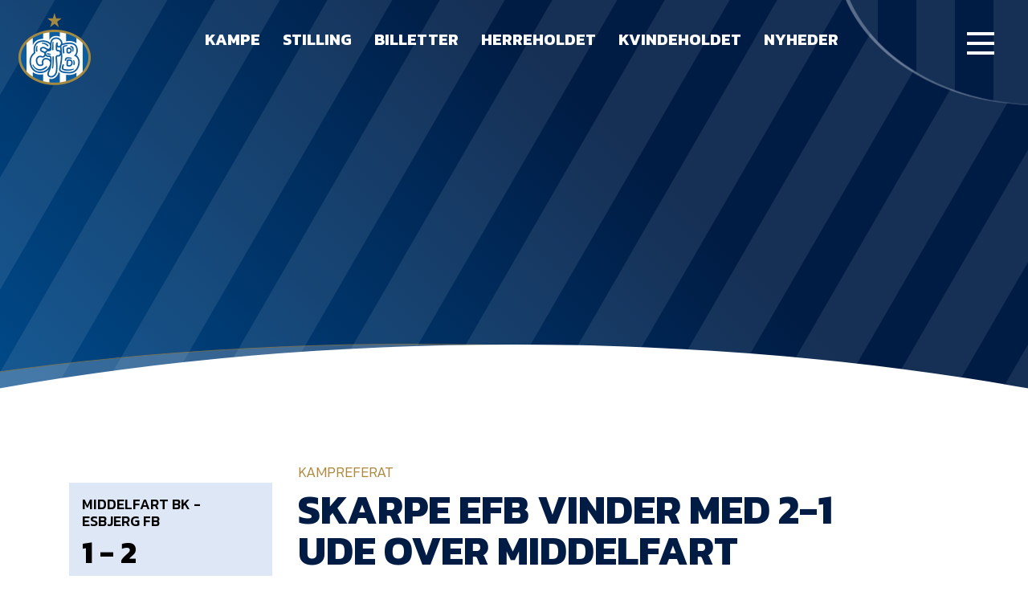

--- FILE ---
content_type: text/css
request_url: https://efb.dk/wp-content/cache/autoptimize/css/autoptimize_89c37cd198763c7d7a757bdf8aacfe86.css
body_size: 45710
content:
.with_frm_style{--form-width:100%;--form-align:left;--direction:ltr;--fieldset:0px;--fieldset-color:#000;--fieldset-padding:0 0 15px;--fieldset-bg-color:transparent;--title-size:40px;--title-color:#444;--title-margin-top:10px;--title-margin-bottom:60px;--form-desc-size:14px;--form-desc-color:#666;--form-desc-margin-top:10px;--form-desc-margin-bottom:25px;--form-desc-padding:0;--font-size:15px;--label-color:#3f4b5b;--weight:normal;--position:none;--align:left;--width:150px;--required-color:#b94a48;--required-weight:bold;--label-padding:0 0 3px;--description-font-size:12px;--description-color:#666;--description-weight:normal;--description-style:normal;--description-align:left;--description-margin:0;--field-font-size:14px;--field-height:32px;--line-height:32px;--field-width:100%;--auto-width:100%;--field-pad:6px 10px;--field-margin:20px;--field-weight:normal;--text-color:#555;--border-color:#bfc3c8;--field-border-width:1px;--field-border-style:solid;--bg-color:#fff;--bg-color-active:#fff;--border-color-active:#66afe9;--text-color-error:#444;--bg-color-error:#fff;--border-color-error:#b94a48;--border-width-error:1px;--border-style-error:solid;--bg-color-disabled:#fff;--border-color-disabled:#e5e5e5;--text-color-disabled:#a1a1a1;--radio-align:block;--check-align:block;--check-font-size:13px;--check-label-color:#444;--check-weight:normal;--section-font-size:18px;--section-color:#344054;--section-weight:bold;--section-pad:32px 0px 3px 0px;--section-mar-top:30px;--section-mar-bottom:30px;--section-bg-color:transparent;--section-border-color:#eaecf0;--section-border-width:1px;--section-border-style:solid;--section-border-loc:-top;--collapse-pos:after;--repeat-icon-color:#fff;--submit-font-size:15px;--submit-width:auto;--submit-height:auto;--submit-bg-color:#579af6;--submit-border-color:#579af6;--submit-border-width:1px;--submit-text-color:#fff;--submit-weight:normal;--submit-border-radius:4px;--submit-margin:10px;--submit-padding:10px 20px;--submit-shadow-color:#eee;--submit-hover-bg-color:#efefef;--submit-hover-color:#444;--submit-hover-border-color:#ccc;--submit-active-bg-color:#efefef;--submit-active-color:#444;--submit-active-border-color:#ccc;--border-radius:4px;--error-bg:#f2dede;--error-border:#ebccd1;--error-text:#b94a48;--error-font-size:14px;--success-bg-color:#dff0d8;--success-border-color:#d6e9c6;--success-text-color:#468847;--success-font-size:14px;--progress-bg-color:#eaecf0;--progress-color:#1d2939;--progress-active-bg-color:#4199fd;--progress-active-color:#fff;--progress-border-color:#eaecf0;--progress-border-size:1px;--progress-size:30px;--base-font-size:15px;--field-shape-type:rounded-corner;--box-shadow:0 1px 2px 0 rgba(18,18,23,.05)}.frm_hidden,.frm_add_form_row.frm_hidden,.frm_remove_form_row.frm_hidden,.with_frm_style .frm_button.frm_hidden{display:none}.with_frm_style,.with_frm_style form,.with_frm_style .frm-show-form div.frm_description p{text-align:var(--form-align)}input:-webkit-autofill{-webkit-box-shadow:0 0 0 30px #fff inset}.with_frm_style .frm-show-form div.frm_description p{font-size:var(--form-desc-size);color:var(--form-desc-color);margin-top:var(--form-desc-margin-top);margin-bottom:var(--form-desc-margin-bottom);padding:var(--form-desc-padding)}form .frm__6756c86b16bef{overflow:hidden;width:0;height:0;position:absolute}.with_frm_style fieldset{min-width:0;display:block}.with_frm_style fieldset fieldset{border:none;margin:0;padding:0;background-color:transparent}.with_frm_style .frm_form_fields>fieldset{border-width:var(--fieldset);border-style:solid;border-color:var(--fieldset-color);margin:0;padding:var(--fieldset-padding);background-color:var(--fieldset-bg-color)}legend.frm_hidden{display:none !important}.with_frm_style .frm_form_fields{opacity:1;transition:opacity .1s linear}.with_frm_style .frm_doing_ajax{opacity:.5}.frm_transparent{color:transparent}.with_frm_style legend+h3,.with_frm_style h3.frm_form_title{font-size:var(--title-size);color:var(--title-color);margin-top:var(--title-margin-top);margin-bottom:var(--title-margin-bottom)}.with_frm_style .frm_form_field.frm_html_container,.with_frm_style .frm_form_field .frm_show_it{color:var(--form-desc-color)}.with_frm_style .frm_form_field.frm_html_container{font-size:var(--form-desc-size)}.with_frm_style .frm_form_field .frm_show_it{font-size:var(--field-font-size);font-weight:var(--field-weight)}.with_frm_style .frm_required{color:var(--required-color);font-weight:var(--required-weight)}.with_frm_style input[type=text],.with_frm_style input[type=password],.with_frm_style input[type=email],.with_frm_style input[type=number],.with_frm_style input[type=url],.with_frm_style input[type=tel],.with_frm_style input[type=search],.with_frm_style select,.with_frm_style textarea,.with_frm_style .frm-card-element.StripeElement{font-family:var(--font);font-size:var(--field-font-size);margin-bottom:0}.with_frm_style textarea{vertical-align:top;height:auto}.with_frm_style input[type=text],.with_frm_style input[type=password],.with_frm_style input[type=email],.with_frm_style input[type=number],.with_frm_style input[type=url],.with_frm_style input[type=tel],.with_frm_style input[type=phone],.with_frm_style input[type=search],.with_frm_style select,.with_frm_style textarea,.frm_form_fields_style,.with_frm_style .frm_scroll_box .frm_opt_container,.frm_form_fields_active_style,.frm_form_fields_error_style,.with_frm_style .frm-card-element.StripeElement,.with_frm_style .frm_slimselect.ss-main{color:var(--text-color);background-color:var(--bg-color);border-color:var(--border-color);border-width:var(--field-border-width);border-style:var(--field-border-style);border-radius:var(--border-radius);width:var(--field-width);max-width:100%;font-size:var(--field-font-size);padding:var(--field-pad);box-sizing:border-box;outline:none;font-weight:var(--field-weight)}.with_frm_style select option{color:var(--text-color)}.with_frm_style select option.frm-select-placeholder{color:var(--text-color-disabled)}.with_frm_style input[type=radio],.with_frm_style input[type=checkbox]{border-color:var(--border-color);box-shadow:var(--box-shadow);float:none}.with_frm_style input[type=radio]:after,.with_frm_style input[type=checkbox]:after{display:none}.with_frm_style input[type=radio]:not(:checked):focus,.with_frm_style input[type=checkbox]:not(:checked):focus{border-color:var(--border-color) !important}.with_frm_style input[type=radio]:focus,.with_frm_style input[type=checkbox]:focus{box-shadow:0px 0px 0px 3px rgba(102,175,233,.4) !important}.with_frm_style input[type=text],.with_frm_style input[type=password],.with_frm_style input[type=email],.with_frm_style input[type=number],.with_frm_style input[type=url],.with_frm_style input[type=tel],.with_frm_style input[type=file],.with_frm_style input[type=search],.with_frm_style select,.with_frm_style .frm-card-element.StripeElement{min-height:var(--field-height);line-height:1.3}.with_frm_style select[multiple=multiple]{height:auto}.input[type=file].frm_transparent:focus,.with_frm_style input[type=file]{background-color:transparent;border:none;outline:none;box-shadow:none}.with_frm_style input[type=file]{color:var(--text-color);padding:0;font-size:var(--field-font-size);display:initial}.with_frm_style input[type=file].frm_transparent{color:transparent}.with_frm_style .wp-editor-wrap{width:var(--field-width);max-width:100%}.with_frm_style .wp-editor-container textarea{border:none;box-shadow:none !important}.with_frm_style .mceIframeContainer{background-color:var(--bg-color)}.with_frm_style select{width:var(--auto-width);max-width:100%;background-position-y:calc(50% + 3px)}.with_frm_style input[disabled],.with_frm_style select[disabled],.with_frm_style textarea[disabled],.with_frm_style input[readonly],.with_frm_style select[readonly],.with_frm_style textarea[readonly]{background-color:var(--bg-color-disabled);color:var(--text-color-disabled);border-color:var(--border-color-disabled)}.frm_preview_page:before{content:normal !important}.frm_preview_page{padding:25px}.with_frm_style .frm_primary_label{max-width:100%;font-size:var(--font-size);color:var(--label-color);font-weight:var(--weight);text-align:var(--align);padding:var(--label-padding);margin:0;width:auto;display:block}.with_frm_style .frm_top_container .frm_primary_label,.with_frm_style .frm_hidden_container .frm_primary_label,.with_frm_style .frm_pos_top{display:block;float:none;width:auto}.with_frm_style .frm_inline_container .frm_primary_label{margin-right:10px}.with_frm_style .frm_right_container .frm_primary_label,.with_frm_style .frm_pos_right{display:inline;float:right;margin-left:10px}.with_frm_style .frm_pos_center{text-align:center}.with_frm_style .frm_none_container .frm_primary_label,.with_frm_style .frm_pos_none,.frm_pos_none,.frm_none_container .frm_primary_label{display:none}.with_frm_style .frm_section_heading.frm_hide_section{margin-top:0 !important}.with_frm_style .frm_hidden_container .frm_primary_label,.with_frm_style .frm_pos_hidden,.frm_hidden_container .frm_primary_label{visibility:hidden;white-space:nowrap}.frm_visible{opacity:1}.with_frm_style .frm_inside_container{position:relative;padding-top:18px;padding-top:calc(.5*var(--field-height))}.with_frm_style .frm_inside_container>input,.with_frm_style .frm_inside_container>select,.with_frm_style .frm_inside_container>textarea{display:block}.with_frm_style input::placeholder,.with_frm_style textarea::placeholder{font-size:var(--field-font-size)}.with_frm_style .frm_inside_container>input::-moz-placeholder,.with_frm_style .frm_inside_container>textarea::-moz-placeholder{opacity:0 !important;transition:opacity .3s ease-in}.with_frm_style .frm_inside_container>input:-ms-input-placeholder,.with_frm_style .frm_inside_container>textarea:-ms-input-placeholder{opacity:0;transition:opacity .3s ease-in}.with_frm_style .frm_inside_container>input::placeholder,.with_frm_style .frm_inside_container>textarea::placeholder{opacity:0;transition:opacity .3s ease-in}.with_frm_style .frm_inside_container>label{transition:all .3s ease-in;position:absolute;top:19px;top:calc(1px + .5*var(--field-height));left:3px;width:100%;line-height:1.3;text-overflow:ellipsis;overflow:hidden;white-space:nowrap;padding:8px 12px;padding:var(--field-pad);font-size:14px;font-size:var(--field-font-size);font-weight:400;font-weight:var(--field-weight);pointer-events:none}.with_frm_style.frm_style_lines-no-boxes .frm_inside_container>label{line-height:1}.with_frm_style .frm_inside_container.frm_label_float_top>label{top:0;left:0;padding:0;font-size:12px;font-size:calc(.85*var(--field-font-size))}.with_frm_style .frm_inside_container.frm_label_float_top>input::-moz-placeholder,.with_frm_style .frm_inside_container.frm_label_float_top>textarea::-moz-placeholder{opacity:1 !important;transition:opacity .3s ease-in}.with_frm_style .frm_inside_container.frm_label_float_top>input:-ms-input-placeholder,.with_frm_style .frm_inside_container.frm_label_float_top>textarea:-ms-input-placeholder{opacity:1;transition:opacity .3s ease-in}.with_frm_style .frm_inside_container.frm_label_float_top>input::placeholder,.with_frm_style .frm_inside_container.frm_label_float_top>textarea::placeholder{opacity:1;transition:opacity .3s ease-in}.with_frm_style .frm_description,.with_frm_style .frm_pro_max_limit_desc{clear:both}.with_frm_style input[type=number][readonly]{-moz-appearance:textfield}.with_frm_style select[multiple=multiple]{height:auto;line-height:normal}.with_frm_style .frm_catlevel_2,.with_frm_style .frm_catlevel_3,.with_frm_style .frm_catlevel_4,.with_frm_style .frm_catlevel_5{margin-left:18px}.with_frm_style .wp-editor-container{border:1px solid #e5e5e5}.with_frm_style .quicktags-toolbar input{font-size:12px !important}.with_frm_style .wp-editor-container textarea{border:none}.with_frm_style .auto_width #loginform input,.with_frm_style .auto_width input,.with_frm_style input.auto_width,.with_frm_style select.auto_width,.with_frm_style textarea.auto_width{width:auto}.with_frm_style .frm_repeat_buttons{white-space:nowrap}.with_frm_style .frm_button{text-decoration:none !important;border:1px solid #eee;display:inline-block;padding:var(--submit-padding);border-radius:4px;border-radius:var(--border-radius);font-size:var(--submit-font-size);font-weight:var(--submit-weight);color:var(--submit-text-color);background:var(--submit-bg-color);border-width:var(--submit-border-width);border-color:var(--submit-border-color);height:var(--submit-height)}.with_frm_style .frm_button.frm_inverse{color:var(--submit-bg-color);background:var(--submit-text-color)}.with_frm_style .frm_submit{clear:both}.frm_inline_form .frm_form_field,.frm_inline_form .frm_submit{grid-column:span 1/span 1}.frm_inline_form .frm_submit{margin:0}.frm_submit.frm_inline_submit input[type=submit],.frm_submit.frm_inline_submit button,.frm_inline_form .frm_submit input[type=submit],.frm_inline_form .frm_submit button{margin-top:0}.with_frm_style.frm_center_submit .frm_submit{text-align:center}.with_frm_style.frm_center_submit .frm_flex.frm_submit{justify-content:center}.with_frm_style .frm_inline_success .frm_submit{display:flex;flex-direction:row;align-items:center;margin:0}.with_frm_style .frm_inline_success .frm_submit .frm_message{flex:1;margin:0;padding-left:10px}.with_frm_style .frm_inline_success.frm_alignright_success .frm_submit .frm_message{text-align:right}.with_frm_style.frm_center_submit .frm_submit input[type=submit],.with_frm_style.frm_center_submit .frm_submit input[type=button],.with_frm_style.frm_center_submit .frm_submit button{margin-bottom:8px !important}.with_frm_style .frm-edit-page-btn,.with_frm_style .frm_submit input[type=submit],.with_frm_style .frm_submit input[type=button],.with_frm_style .frm_submit button{-webkit-appearance:none;cursor:pointer}.with_frm_style.frm_center_submit .frm_submit .frm_ajax_loading{display:block;margin:0 auto}.with_frm_style .frm_loading_prev .frm_ajax_loading,.with_frm_style .frm_loading_form .frm_ajax_loading{visibility:visible !important}.with_frm_style .frm_loading_prev .frm_prev_page,.with_frm_style .frm_loading_form .frm_button_submit{position:relative;color:transparent !important;text-shadow:none !important}.with_frm_style .frm_loading_prev .frm_prev_page:hover,.with_frm_style .frm_loading_prev .frm_prev_page:active,.with_frm_style .frm_loading_prev .frm_prev_page:focus,.with_frm_style .frm_loading_form .frm_button_submit:hover,.with_frm_style .frm_loading_form .frm_button_submit:active,.with_frm_style .frm_loading_form .frm_button_submit:focus{cursor:not-allowed;color:transparent;outline:none !important;box-shadow:none}.with_frm_style .frm_loading_prev .frm_prev_page:before,.with_frm_style .frm_loading_form .frm_button_submit:before{content:'';display:inline-block;position:absolute;background:0 0;border:1px solid #fff;border-top-color:transparent;border-left-color:transparent;border-radius:50%;box-sizing:border-box;top:50%;left:50%;margin-top:-6px;margin-left:-6px;width:12px;height:12px;animation:spin 2s linear infinite}.with_frm_style .frm_submit.frm_flex{align-items:center;gap:2%}.with_frm_style .frm_submit.frm_flex button.frm_button_submit~.frm_prev_page{order:-1}.frm_forms.frm_style_formidable-styling.with_frm_style{max-width:100%;direction:ltr}.frm_style_formidable-styling.with_frm_style .form-field{margin-bottom:20px}.frm_style_formidable-styling.with_frm_style .form-field.frm_section_heading{margin-bottom:0}.frm_style_formidable-styling.with_frm_style p.description,.frm_style_formidable-styling.with_frm_style div.description,.frm_style_formidable-styling.with_frm_style div.frm_description,.frm_style_formidable-styling.with_frm_style .frm-show-form>div.frm_description,.frm_style_formidable-styling.with_frm_style .frm_error,.frm_style_formidable-styling.with_frm_style .frm_pro_max_limit_desc{margin-top:6px;padding:0;font-size:12px;color:#666;font-weight:400;text-align:left;font-style:normal;max-width:100%}.frm_style_formidable-styling.with_frm_style .frm_form_field.frm_left_container{grid-template-columns:150px auto}.frm_style_formidable-styling.with_frm_style .frm_form_field.frm_right_container{grid-template-columns:auto 150px}.frm_form_field.frm_right_container{grid-template-columns:auto 25%}.frm_style_formidable-styling.with_frm_style .frm_inline_container.frm_dynamic_select_container .frm_data_container,.frm_style_formidable-styling.with_frm_style .frm_inline_container.frm_dynamic_select_container .frm_opt_container{display:inline}.frm_style_formidable-styling.with_frm_style .frm_pos_right{display:inline;width:150px}.frm_style_formidable-styling.with_frm_style .frm_none_container .frm_primary_label,.frm_style_formidable-styling.with_frm_style .frm_pos_none{display:none}.frm_style_formidable-styling.with_frm_style input::placeholder,.frm_style_formidable-styling.with_frm_style textarea::placeholder{color:#a1a1a1}.frm_style_formidable-styling.with_frm_style input::-webkit-input-placeholder,.frm_style_formidable-styling.with_frm_style textarea::-webkit-input-placeholder{color:#a1a1a1}.frm_style_formidable-styling.with_frm_style input::-moz-placeholder,.frm_style_formidable-styling.with_frm_style textarea::-moz-placeholder{opacity:1}.frm_style_formidable-styling.with_frm_style input:-ms-input-placeholder,frm_style_formidable-styling.with_frm_style textarea:-ms-input-placeholder{color:#a1a1a1}.frm_style_formidable-styling.with_frm_style .frm_default,.frm_style_formidable-styling.with_frm_style input.frm_default,.frm_style_formidable-styling.with_frm_style textarea.frm_default,.frm_style_formidable-styling.with_frm_style select.frm_default,.frm_style_formidable-styling.with_frm_style .placeholder{color:#a1a1a1}.frm_style_formidable-styling.with_frm_style .form-field input:not([type=file]):not([type=range]):not([readonly]):focus,.frm_style_formidable-styling.with_frm_style select:focus,.frm_style_formidable-styling.with_frm_style textarea:focus,.frm_style_formidable-styling.with_frm_style .frm_focus_field input[type=text],.frm_style_formidable-styling.with_frm_style .frm_focus_field input[type=password],.frm_style_formidable-styling.with_frm_style .frm_focus_field input[type=email],.frm_style_formidable-styling.with_frm_style .frm_focus_field input[type=number],.frm_style_formidable-styling.with_frm_style .frm_focus_field input[type=url],.frm_style_formidable-styling.with_frm_style .frm_focus_field input[type=tel],.frm_style_formidable-styling.with_frm_style .frm_focus_field input[type=search],.frm_form_fields_active_style,.frm_style_formidable-styling.with_frm_style .frm_focus_field .frm-card-element.StripeElement{background-color:#fff;border-color:#66afe9;color:var(--text-color);box-shadow:0px 0px 5px 0px rgba(102,175,233,.6)}.frm_style_formidable-styling.with_frm_style .frm_compact .frm_dropzone.dz-clickable .dz-message,.frm_style_formidable-styling.with_frm_style input[type=submit],.frm_style_formidable-styling.with_frm_style .frm_submit input[type=button],.frm_style_formidable-styling.with_frm_style .frm_submit button,.frm_form_submit_style,.frm_style_formidable-styling.with_frm_style .frm-edit-page-btn{width:auto;font-size:15px;height:auto;line-height:normal;text-align:center;background:#579af6;border-width:1px;border-color:#579af6;border-style:solid;color:#fff;cursor:pointer;font-weight:400;border-radius:4px;text-shadow:none;padding:10px 20px;box-sizing:border-box;box-shadow:0 1px 1px #eee;margin:10px;margin-left:0;margin-right:0;vertical-align:middle}.frm_style_formidable-styling.with_frm_style .frm_compact .frm_dropzone.dz-clickable .dz-message{margin:0}.frm_style_formidable-styling.with_frm_style .frm-edit-page-btn:hover,.frm_style_formidable-styling.with_frm_style input[type=submit]:hover,.frm_style_formidable-styling.with_frm_style .frm_submit input[type=button]:hover,.frm_style_formidable-styling.with_frm_style .frm_submit button:hover{background:#efefef;border-color:#ccc;color:#444}.frm_style_formidable-styling.with_frm_style.frm_center_submit .frm_submit .frm_ajax_loading{margin-bottom:10px}.frm_style_formidable-styling.with_frm_style .frm-edit-page-btn:focus,.frm_style_formidable-styling.with_frm_style input[type=submit]:focus,.frm_style_formidable-styling.with_frm_style .frm_submit input[type=button]:focus,.frm_style_formidable-styling.with_frm_style .frm_submit button:focus,.frm_style_formidable-styling.with_frm_style input[type=submit]:active,.frm_style_formidable-styling.with_frm_style .frm_submit input[type=button]:active,.frm_style_formidable-styling.with_frm_style .frm_submit button:active{background:#efefef;border-color:#ccc;color:#444;outline:none}.frm_style_formidable-styling.with_frm_style .frm_loading_prev .frm_prev_page,.frm_style_formidable-styling.with_frm_style .frm_loading_prev .frm_prev_page:hover,.frm_style_formidable-styling.with_frm_style .frm_loading_prev .frm_prev_page:active,.frm_style_formidable-styling.with_frm_style .frm_loading_prev .frm_prev_page:focus,.frm_style_formidable-styling.with_frm_style .frm_loading_form .frm_button_submit,.frm_style_formidable-styling.with_frm_style .frm_loading_form .frm_button_submit:hover,.frm_style_formidable-styling.with_frm_style .frm_loading_form .frm_button_submit:active,.frm_style_formidable-styling.with_frm_style .frm_loading_form .frm_button_submit:focus{color:transparent;background:#579af6;border-color:#579af6}.frm_style_formidable-styling.with_frm_style .frm_loading_prev .frm_prev_page:before,.frm_style_formidable-styling.with_frm_style .frm_loading_form .frm_button_submit:before{border-bottom-color:#fff;border-right-color:#fff}.frm_style_formidable-styling.with_frm_style.frm_inline_top .frm_submit:before,.frm_style_formidable-styling.with_frm_style .frm_submit.frm_inline_submit:before{content:"before";font-size:15px;color:#3f4b5b;font-weight:400;margin:0;padding:0 0 3px;width:auto;display:block;visibility:hidden}.frm_style_formidable-styling.with_frm_style.frm_inline_form .frm_submit input,.frm_style_formidable-styling.with_frm_style.frm_inline_form .frm_submit button,.frm_style_formidable-styling.with_frm_style .frm_submit.frm_inline_submit input,.frm_style_formidable-styling.with_frm_style .frm_submit.frm_inline_submit button{margin:0 !important}.frm_style_formidable-styling.with_frm_style #frm_field_cptch_number_container{font-size:15px;color:#3f4b5b;font-weight:400;clear:both}.frm_style_formidable-styling.with_frm_style .frm_blank_field input[type=text],.frm_style_formidable-styling.with_frm_style .frm_blank_field input[type=password],.frm_style_formidable-styling.with_frm_style .frm_blank_field input[type=url],.frm_style_formidable-styling.with_frm_style .frm_blank_field input[type=tel],.frm_style_formidable-styling.with_frm_style .frm_blank_field input[type=number],.frm_style_formidable-styling.with_frm_style .frm_blank_field input[type=email],.frm_style_formidable-styling.with_frm_style .frm_blank_field textarea,.frm_style_formidable-styling.with_frm_style .frm_blank_field .mce-edit-area iframe,.frm_style_formidable-styling.with_frm_style .frm_blank_field select:not(.ui-datepicker-month):not(.ui-datepicker-year),.frm_form_fields_error_style,.frm_style_formidable-styling.with_frm_style .frm_blank_field .frm-g-recaptcha iframe,.frm_style_formidable-styling.with_frm_style .frm_blank_field .g-recaptcha iframe,.frm_style_formidable-styling.with_frm_style .frm_blank_field .frm-card-element.StripeElement,.frm_style_formidable-styling.with_frm_style .frm_form_field :invalid{color:#444;background-color:#fff;border-color:#b94a48;border-width:var(--border-width-error);border-style:solid}.frm_style_formidable-styling.with_frm_style .frm_blank_field .sigWrapper{border-color:#b94a48 !important}.frm_style_formidable-styling.with_frm_style .frm_error,.frm_style_formidable-styling.with_frm_style .frm_limit_error{font-weight:400}.frm_style_formidable-styling.with_frm_style .frm_error,.frm_style_formidable-styling.with_frm_style .frm_limit_error{color:#444}.frm_style_formidable-styling.with_frm_style .frm_error_style{background-color:#f2dede;border:1px solid #ebccd1;border-radius:4px;color:#b94a48;font-size:14px;margin:0;margin-bottom:20px}.frm_style_formidable-styling.with_frm_style #frm_loading .progress-striped .progress-bar{background-image:linear-gradient(45deg,#bfc3c8 25%,rgba(0,0,0,0) 25%,rgba(0,0,0,0) 50%,#bfc3c8 50%,#bfc3c8 75%,rgba(0,0,0,0) 75%,rgba(0,0,0,0))}.frm_style_formidable-styling.with_frm_style #frm_loading .progress-bar{background-color:#fff}.frm_style_formidable-styling.with_frm_style .frm_form_field.frm_total_big input,.frm_style_formidable-styling.with_frm_style .frm_form_field.frm_total_big textarea,.frm_style_formidable-styling.with_frm_style .frm_form_field.frm_total input,.frm_style_formidable-styling.with_frm_style .frm_form_field.frm_total textarea{color:#555;background-color:transparent;border:none;display:inline;width:auto;padding:0}.frm_ajax_loading{visibility:hidden;width:auto}.frm_form_submit_style{height:auto}a.frm_save_draft{cursor:pointer}.with_frm_style a.frm_save_draft,.with_frm_style a.frm_start_over{font-size:var(--submit-font-size);font-weight:var(--submit-weight)}.horizontal_radio .frm_radio{margin:0 5px 0 0}.horizontal_radio .frm_checkbox{margin:0;margin-right:12px}.vertical_radio .frm_checkbox,.vertical_radio .frm_radio,.vertical_radio .frm_catlevel_1{display:block}.horizontal_radio .frm_checkbox,.horizontal_radio .frm_radio,.horizontal_radio .frm_catlevel_1{display:inline-block;padding-left:0}.with_frm_style .frm_radio{display:var(--radio-align)}.with_frm_style .frm_checkbox{display:var(--check-align)}.with_frm_style .vertical_radio .frm_checkbox,.with_frm_style .vertical_radio .frm_radio,.vertical_radio .frm_catlevel_1{display:block;margin-bottom:10px}.with_frm_style .horizontal_radio .frm_checkbox,.with_frm_style .horizontal_radio .frm_radio,.horizontal_radio .frm_catlevel_1{display:inline-block}.with_frm_style .frm_checkbox label,.with_frm_style .frm_radio label{display:inline-block;vertical-align:middle;white-space:normal}.with_frm_style .frm_checkbox label input[type=checkbox],.with_frm_style .frm_radio label input[type=radio]{margin-right:4px}.with_frm_style .frm_checkbox label:not(.frm-label-disabled),.with_frm_style .frm_radio label:not(.frm-label-disabled){cursor:pointer}.with_frm_style .vertical_radio .frm_checkbox label,.with_frm_style .vertical_radio .frm_radio label{display:block;width:100%}.with_frm_style .frm_radio label,.with_frm_style .frm_checkbox label{font-size:var(--check-font-size);color:var(--check-label-color);font-weight:var(--check-weight);line-height:1.3}.with_frm_style .frm_radio input[type=radio],.with_frm_style .frm_checkbox input[type=checkbox]{font-size:var(--check-font-size);position:static}.frm_file_container .frm_file_link,.with_frm_style .frm_radio label .frm_file_container,.with_frm_style .frm_checkbox label .frm_file_container{display:inline-block;margin:5px;vertical-align:middle}.with_frm_style .frm_radio input[type=radio]{border-radius:50%}.with_frm_style .frm_checkbox input[type=checkbox]{border-radius:calc(var(--border-radius)/2)}.with_frm_style .frm_radio input[type=radio],.with_frm_style .frm_checkbox input[type=checkbox]{appearance:none;background-color:var(--bg-color);flex:none;display:inline-block !important;width:16px !important;min-width:16px !important;height:16px !important;color:var(--border-color);border:1px solid currentColor;border-color:var(--border-color);vertical-align:middle;position:initial;padding:0;margin:0}.frm_forms.with_frm_style .frm_fields_container .frm_radio input[type=radio]:not([disabled]):checked,.frm_forms.with_frm_style .frm_fields_container .frm_checkbox input[type=checkbox]:not([disabled]):checked{border-color:var(--border-color-active) !important}.frm_forms.with_frm_style .frm_fields_container .frm_checkbox input[type=checkbox]:not([disabled]):checked{background-color:var(--border-color-active) !important}.with_frm_style .frm_radio input[type=radio][disabled]:checked,.with_frm_style .frm_checkbox input[type=checkbox][disabled]:checked{border-color:var(--border-color) !important}.with_frm_style .frm_checkbox input[type=checkbox][disabled]:checked{background-color:var(--border-color) !important}.with_frm_style .frm_radio input[type=radio]:checked:before,.with_frm_style .frm_checkbox input[type=checkbox]:checked:before{position:static !important;content:'';display:block}.frm_forms.with_frm_style .frm_checkbox input[type=checkbox]:before{width:100% !important;height:100% !important;background-image:url("data:image/svg+xml,%3Csvg width='12' height='9' viewBox='0 0 12 9' fill='none' xmlns='http://www.w3.org/2000/svg'%3E%3Cpath d='M10.6667 1.5L4.25001 7.91667L1.33334 5' stroke='white' stroke-width='2' stroke-linecap='round' stroke-linejoin='round'/%3E%3C/svg%3E%0A") !important;background-size:9px !important;background-repeat:no-repeat !important;background-position:center !important;margin:0}.with_frm_style .frm_radio input[type=radio]:before{width:8px;height:8px;border-radius:50%;background-color:var(--border-color-active);margin:3px}.with_frm_style .frm_radio input[type=radio][disabled]:before{background-color:var(--border-color)}.with_frm_style :invalid,.with_frm_style :-moz-submit-invalid,.with_frm_style :-moz-ui-invalid{box-shadow:none}.with_frm_style .frm_error_style img{padding-right:10px;vertical-align:middle;border:none}.with_frm_style .frm_trigger{cursor:pointer}.with_frm_style .frm_error_style,.with_frm_style .frm_message,.frm_success_style{border-radius:4px;padding:15px}.with_frm_style .frm_message p{margin-bottom:5px;color:var(--success-text-color)}.with_frm_style .frm_message,.frm_success_style{margin:5px 0 15px;border:1px solid var(--success-border-color);background-color:var(--success-bg-color);color:var(--success-text-color);border-radius:var(--border-radius);font-size:var(--success-font-size)}.with_frm_style .frm_plain_success .frm_message{background-color:transparent;padding:0;border:none;font-size:inherit;color:inherit}.with_frm_style .frm_plain_success .frm_message p{color:inherit}.frm_form_fields_style,.frm_form_fields_active_style,.frm_form_fields_error_style,.frm_form_submit_style{width:auto}.with_frm_style .frm_trigger span{float:left}.with_frm_style table.frm-grid,#content .with_frm_style table.frm-grid{border-collapse:collapse;border:none}.frm-grid td,.frm-grid th{padding:5px;border-width:1px;border-style:solid;border-color:var(--border-color);border-top:none;border-left:none;border-right:none}.frm-alt-table{width:100%;border-collapse:separate;margin-top:.5em;font-size:15px;border-width:1px}.with_frm_style .frm-alt-table{border-color:var(--border-color)}.frm-alt-table th{width:200px}.frm-alt-table tr{background-color:transparent}.frm-alt-table th,.frm-alt-table td{background-color:transparent;vertical-align:top;text-align:left;padding:20px;border-color:transparent}.frm-alt-table tr:nth-child(even){background-color:#ecf0f5}table.form_results.with_frm_style{border-style:solid;border-width:var(--field-border-width);border-color:var(--border-color)}table.form_results.with_frm_style tr td{text-align:left;padding:7px 9px;color:var(--text-color);border-top-style:solid;border-top-width:var(--field-border-width);border-top-color:var(--border-color)}table.form_results.with_frm_style tr.frm_even,.frm-grid .frm_even{background-color:#fff;background-color:var(--bg-color)}table.form_results.with_frm_style tr.frm_odd,.frm-grid .frm_odd{background-color:var(--bg-color)}.frm_color_block{background-color:#ecf0f5;padding:40px}.with_frm_style .frm-show-form .frm_color_block.frm_section_heading h3,.frm_color_block.frm_section_heading h3{border-width:0 !important}.frm_collapse .ui-icon{display:inline-block}.frm_toggle_container{border:1px solid transparent}.frm_toggle_container ul{margin:5px 0;padding-left:0;list-style-type:none}.frm_toggle_container .frm_month_heading{text-indent:15px}.frm_toggle_container .frm_month_listing{margin-left:40px}#frm_loading{display:none;position:fixed;top:0;left:0;width:100%;height:100%;z-index:99999}#frm_loading h3{font-weight:500;padding-bottom:15px;color:#fff;font-size:24px}#frm_loading_content{position:fixed;top:20%;left:33%;width:33%;text-align:center;padding-top:30px;font-weight:700;z-index:9999999}#frm_loading img{max-width:100%}#frm_loading .progress{border-radius:4px;box-shadow:0 1px 2px rgba(0,0,0,.1) inset;height:20px;margin-bottom:20px;overflow:hidden}#frm_loading .progress.active .progress-bar{animation:2s linear 0s normal none infinite progress-bar-stripes}#frm_loading .progress-striped .progress-bar{background-image:linear-gradient(45deg,var(--border-color) 25%,rgba(0,0,0,0) 25%,rgba(0,0,0,0) 50%,var(--border-color) 50%,var(--border-color) 75%,rgba(0,0,0,0) 75%,rgba(0,0,0,0));background-size:40px 40px}#frm_loading .progress-bar{background-color:var(--bg-color);box-shadow:0 -1px 0 rgba(0,0,0,.15) inset;float:left;height:100%;line-height:20px;text-align:center;transition:width .6s ease 0s;width:100%}.frm_image_from_url{height:50px}.frm-loading-img{background:url(https://efb.dk/wp-content/plugins/formidable/images/ajax_loader.gif) no-repeat center center;padding:6px 12px}select.frm_loading_lookup{background-image:url(https://efb.dk/wp-content/plugins/formidable/images/ajax_loader.gif) !important;background-position:10px;background-repeat:no-repeat;color:transparent !important}.frm_screen_reader{border:0;clip-path:inset(50%);height:1px;margin:-1px;overflow:hidden;padding:0;position:absolute;width:1px;word-wrap:normal !important}.frm_screen_reader.frm_hidden{display:initial}.frm_clear_none{clear:none}.frm_clear{clear:both}.frm_form_field.frm_alignright{float:right !important}.with_frm_style .frm_form_field{clear:both}.frm_combo_inputs_container,.frm_grid_container,.frm_form_fields .frm_section_heading,.frm_form_fields .frm_fields_container{display:grid;grid-template-columns:repeat(12,1fr);grid-auto-rows:max-content;grid-gap:0 2%}.frm_combo_inputs_container>*,.frm_grid_container>*,.frm_section_heading>*,.frm_fields_container .frm_form_field,.frm_fields_container>*{grid-column:span 12/span 12}.frm_inline,.frm_form_field.frm_left_inline,.frm_form_field.frm_first_inline,.frm_form_field.frm_inline,.frm_submit.frm_inline,.frm_form_field.frm_right_inline,.frm_form_field.frm_last_inline{width:auto;grid-column:span 2/span 2}.frm6,.frm_half,.frm_form_field.frm_three_fifths,.frm_form_field.frm6,.frm_submit.frm6,.frm_form_field.frm_left_half,.frm_form_field.frm_right_half,.frm_form_field.frm_first_half,.frm_form_field.frm_last_half,.frm_form_field.frm_half,.frm_submit.frm_half{grid-column:span 6/span 6}.frm4,.frm_third,.frm_form_field.frm_two_fifths,.frm_form_field.frm4,.frm_submit.frm4,.frm_form_field.frm_left_third,.frm_form_field.frm_third,.frm_submit.frm_third,.frm_form_field.frm_right_third,.frm_form_field.frm_first_third,.frm_form_field.frm_last_third{grid-column:span 4/span 4}.frm8,.frm_two_thirds,.frm_form_field.frm8,.frm_submit.frm8,.frm_form_field.frm_left_two_thirds,.frm_form_field.frm_right_two_thirds,.frm_form_field.frm_first_two_thirds,.frm_form_field.frm_last_two_thirds,.frm_form_field.frm_two_thirds{grid-column:span 8/span 8}.frm3,.frm_fourth,.frm_form_field.frm3,.frm_submit.frm3,.frm_form_field.frm_left_fourth,.frm_form_field.frm_fourth,.frm_submit.frm_fourth,.frm_form_field.frm_right_fourth,.frm_form_field.frm_first_fourth,.frm_form_field.frm_last_fourth{grid-column:span 3/span 3}.frm9,.frm_three_fourths,.frm_form_field.frm_four_fifths,.frm_form_field.frm9,.frm_submit.frm9,.frm_form_field.frm_three_fourths{grid-column:span 9/span 9}.frm_form_field.frm_left_fifth,.frm_form_field.frm_fifth,.frm_submit.frm_fifth,.frm_form_field.frm_right_fifth,.frm_form_field.frm_first_fifth,.frm_form_field.frm_last_fifth{grid-column:span 2/span 2}.frm2,.frm_sixth,.frm_form_field.frm2,.frm_submit.frm2,.frm_form_field.frm_sixth,.frm_submit.frm_sixth,.frm_form_field.frm_first_sixth,.frm_form_field.frm_last_sixth{grid-column:span 2/span 2}.frm10,.frm_form_field.frm10,.frm_submit.frm10{grid-column:span 10/span 10}.frm1,.frm_form_field.frm1,.frm_submit.frm1,.frm_form_field.frm_seventh,.frm_submit.frm_seventh,.frm_form_field.frm_first_seventh,.frm_form_field.frm_last_seventh.frm_form_field.frm_eighth,.frm_submit.frm_eighth,.frm_form_field.frm_first_eighth,.frm_form_field.frm_last_eighth{grid-column:span 1/span 1}.frm5,.frm_form_field.frm5,.frm_submit.frm5{grid-column:span 5/span 5}.frm7,.frm_form_field.frm7,.frm_submit.frm7{grid-column:span 7/span 7}.frm11,.frm_form_field.frm11,.frm_submit.frm11{grid-column:span 11/span 11}.frm12,.frm_full,.frm_full .wp-editor-wrap,.frm_full>input:not([type=checkbox]):not([type=radio]):not([type=button]),.frm_full select,.frm_full textarea{width:100% !important;grid-column:span 12/span 12;box-sizing:border-box}.frm_full .wp-editor-wrap input{width:auto !important}.frm_first,.frm_form_field.frm_left_half,.frm_form_field.frm_left_third,.frm_form_field.frm_left_two_thirds,.frm_form_field.frm_left_fourth,.frm_form_field.frm_left_fifth,.frm_form_field.frm_left_inline,.frm_form_field.frm_first_half,.frm_form_field.frm_first_third,.frm_form_field.frm_first_two_thirds,.frm_form_field.frm_first_fourth,.frm_form_field.frm_first_fifth,.frm_form_field.frm_first_sixth,.frm_form_field.frm_first_seventh,.frm_form_field.frm_first_eighth,.frm_form_field.frm_first_inline,.frm_form_field.frm_first{grid-column-start:1}.frm_last,.frm_form_field.frm_last,.frm_form_field.frm_alignright{grid-column-end:-1;justify-content:end}.with_frm_style.frm_rtl .frm_form_fields .star-rating{float:right}.with_frm_style.frm_rtl .frm_grid .frm_primary_label,.with_frm_style.frm_rtl .frm_grid_first .frm_primary_label,.with_frm_style.frm_rtl .frm_grid_odd .frm_primary_label,.with_frm_style.frm_rtl .frm_grid .frm_radio,.with_frm_style.frm_rtl .frm_grid_first .frm_radio,.with_frm_style.frm_rtl .frm_grid_odd .frm_radio,.with_frm_style.frm_rtl .frm_grid .frm_checkbox,.with_frm_style.frm_rtl .frm_grid_first .frm_checkbox,.with_frm_style.frm_rtl .frm_grid_odd .frm_checkbox{float:right !important;margin-right:0 !important}.with_frm_style.frm_rtl .frm_grid_first .frm_radio label input,.with_frm_style.frm_rtl .frm_grid .frm_radio label input,.with_frm_style.frm_rtl .frm_grid_odd .frm_radio label input,.with_frm_style.frm_rtl .frm_grid_first .frm_checkbox label input,.with_frm_style.frm_rtl .frm_grid .frm_checkbox label input,.with_frm_style.frm_rtl .frm_grid_odd .frm_checkbox label input{float:left}.with_frm_style.frm_rtl .frm_catlevel_2,.with_frm_style.frm_rtl .frm_catlevel_3,.with_frm_style.frm_rtl .frm_catlevel_4,.with_frm_style.frm_rtl .frm_catlevel_5{margin-right:18px}.with_frm_style.frm_rtl div>.frm_time_select{margin-right:5px}.frm_form_field.frm_inline_container,.frm_form_field.frm_right_container,.frm_form_field.frm_left_container{display:grid;grid-template-columns:25% auto;width:100%;grid-auto-rows:min-content}.frm_form_field.frm_right_container{grid-template-columns:auto 25%}.frm_form_field.frm_inline_container{grid-template-columns:repeat(2,minmax(auto,max-content))}.frm_form_field.frm_inline_container .frm_primary_label,.frm_form_field.frm_right_container .frm_primary_label,.frm_form_field.frm_left_container .frm_primary_label{margin-right:10px;grid-row:span 2/span 2;padding-top:4px}.frm_form_field.frm_left_container .frm_primary_label{grid-column:1;grid-row:span 2/span 2}.frm_form_field.frm_right_container .frm_primary_label{grid-column:2;grid-row:1;margin-right:0;margin-left:10px}.frm_form_field.frm_inline_container .frm_description,.frm_form_field.frm_left_container .frm_description{grid-column:2}.frm_form_field.frm_right_container .frm_description{grid-column:1}.frm_conf_field.frm_left_container{grid-template-columns:67%}.frm_conf_field.frm_left_container .frm_description{grid-column:1}.frm-fade-in{animation-name:fadeIn;animation-duration:1s;animation-fill-mode:both}@keyframes spin{0%{transform:rotate(0deg)}100%{transform:rotate(360deg)}}@keyframes fadeIn{0%{opacity:0}100%{opacity:1}}@media only screen and (max-width:750px){.frm_grid_container.frm_no_grid_750>div{grid-column:span 12/span 12}}@media only screen and (max-width:600px){.frm_section_heading>.frm_form_field,.frm_fields_container>.frm_submit,.frm_grid_container>.frm_form_field,.frm_fields_container>.frm_form_field{grid-column:1/span 12 !important}.frm_grid_container.frm_no_grid_600,.frm_form_field.frm_inline_container,.frm_form_field.frm_right_container,.frm_form_field.frm_left_container{display:block}}.frm_conf_field.frm_left_container .frm_primary_label{display:none}.wp-editor-wrap *,.wp-editor-wrap *:after,.wp-editor-wrap *:before{box-sizing:content-box}.with_frm_style .frm_grid,.with_frm_style .frm_grid_first,.with_frm_style .frm_grid_odd{clear:both;margin-bottom:0 !important;padding:5px;border-width:1px;border-style:solid;border-color:var(--border-color);border-left:none;border-right:none}.with_frm_style .frm_grid,.with_frm_style .frm_grid_odd{border-top:none}.frm_grid .frm_error,.frm_grid_first .frm_error,.frm_grid_odd .frm_error,.frm_grid .frm_limit_error,.frm_grid_first .frm_limit_error,.frm_grid_odd .frm_limit_error{display:none}.frm_grid:after,.frm_grid_first:after,.frm_grid_odd:after{visibility:hidden;display:block;font-size:0;content:" ";clear:both;height:0}.frm_grid_first{margin-top:20px}.frm_grid_first,.frm_grid_odd{background-color:var(--bg-color)}.frm_grid{background-color:var(--bg-color-active)}.with_frm_style .frm_grid.frm_blank_field,.with_frm_style .frm_grid_first.frm_blank_field,.with_frm_style .frm_grid_odd.frm_blank_field{background-color:var(--error-bg);border-color:var(--error-border)}.frm_grid .frm_primary_label,.frm_grid_first .frm_primary_label,.frm_grid_odd .frm_primary_label,.frm_grid .frm_radio,.frm_grid_first .frm_radio,.frm_grid_odd .frm_radio,.frm_grid .frm_checkbox,.frm_grid_first .frm_checkbox,.frm_grid_odd .frm_checkbox{float:left !important;display:block;margin-top:0;margin-left:0 !important}.frm_grid_first .frm_radio label,.frm_grid .frm_radio label,.frm_grid_odd .frm_radio label,.frm_grid_first .frm_checkbox label,.frm_grid .frm_checkbox label,.frm_grid_odd .frm_checkbox label{color:transparent;text-indent:-9999px;white-space:nowrap;text-align:left}.frm_grid_first .frm_radio label input,.frm_grid .frm_radio label input,.frm_grid_odd .frm_radio label input,.frm_grid_first .frm_checkbox label input,.frm_grid .frm_checkbox label input,.frm_grid_odd .frm_checkbox label input{visibility:visible;margin:2px 0 0;float:right}.frm_grid .frm_radio,.frm_grid_first .frm_radio,.frm_grid_odd .frm_radio,.frm_grid .frm_checkbox,.frm_grid_first .frm_checkbox,.frm_grid_odd .frm_checkbox{display:inline}.frm_grid_2 .frm_radio,.frm_grid_2 .frm_checkbox,.frm_grid_2 .frm_primary_label{width:48% !important}.frm_grid_2 .frm_radio,.frm_grid_2 .frm_checkbox{margin-right:4%}.frm_grid_3 .frm_radio,.frm_grid_3 .frm_checkbox,.frm_grid_3 .frm_primary_label{width:30% !important}.frm_grid_3 .frm_radio,.frm_grid_3 .frm_checkbox{margin-right:3%}.frm_grid_4 .frm_radio,.frm_grid_4 .frm_checkbox{width:20% !important}.frm_grid_4 .frm_primary_label{width:28% !important}.frm_grid_4 .frm_radio,.frm_grid_4 .frm_checkbox{margin-right:4%}.frm_grid_5 .frm_primary_label,.frm_grid_7 .frm_primary_label{width:24% !important}.frm_grid_5 .frm_radio,.frm_grid_5 .frm_checkbox{width:17% !important;margin-right:2%}.frm_grid_6 .frm_primary_label{width:25% !important}.frm_grid_6 .frm_radio,.frm_grid_6 .frm_checkbox{width:14% !important;margin-right:1%}.frm_grid_7 .frm_primary_label{width:22% !important}.frm_grid_7 .frm_radio,.frm_grid_7 .frm_checkbox{width:12% !important;margin-right:1%}.frm_grid_8 .frm_primary_label{width:23% !important}.frm_grid_8 .frm_radio,.frm_grid_8 .frm_checkbox{width:10% !important;margin-right:1%}.frm_grid_9 .frm_primary_label{width:20% !important}.frm_grid_9 .frm_radio,.frm_grid_9 .frm_checkbox{width:9% !important;margin-right:1%}.frm_grid_10 .frm_primary_label{width:19% !important}.frm_grid_10 .frm_radio,.frm_grid_10 .frm_checkbox{width:8% !important;margin-right:1%}.frm_form_field.frm_inline_container .frm_opt_container,.frm_form_field.frm_right_container .frm_opt_container,.frm_form_field.frm_left_container .frm_opt_container{padding-top:4px}.with_frm_style .frm_inline_container.frm_grid_first .frm_primary_label,.with_frm_style .frm_inline_container.frm_grid .frm_primary_label,.with_frm_style .frm_inline_container.frm_grid_odd .frm_primary_label,.with_frm_style .frm_inline_container.frm_grid_first .frm_opt_container,.with_frm_style .frm_inline_container.frm_grid .frm_opt_container,.with_frm_style .frm_inline_container.frm_grid_odd .frm_opt_container{margin-right:0}.frm_form_field.frm_two_col .frm_opt_container,.frm_form_field.frm_three_col .frm_opt_container,.frm_form_field.frm_four_col .frm_opt_container{display:grid;grid-template-columns:repeat(2,1fr);grid-auto-rows:max-content;grid-gap:0 2.5%}.frm_form_field.frm_three_col .frm_opt_container{grid-template-columns:repeat(3,1fr)}.frm_form_field.frm_four_col .frm_opt_container{grid-template-columns:repeat(4,1fr)}.frm_form_field.frm_two_col .frm_radio,.frm_form_field.frm_two_col .frm_checkbox,.frm_form_field.frm_three_col .frm_radio,.frm_form_field.frm_three_col .frm_checkbox,.frm_form_field.frm_four_col .frm_radio,.frm_form_field.frm_four_col .frm_checkbox{grid-column-end:span 1}.frm_form_field .frm_checkbox,.frm_form_field .frm_radio{margin-top:0;margin-bottom:0}.frm_form_field.frm_scroll_box .frm_opt_container{height:100px;overflow:auto}.frm_html_container.frm_scroll_box,.frm_form_field.frm_html_scroll_box{height:100px;overflow:auto;background-color:var(--bg-color);border-color:var(--border-color);border-width:var(--field-border-width);border-style:var(--field-border-style);border-radius:var(--border-radius);width:var(--field-width);max-width:100%;font-size:var(--field-font-size);padding:var(--field-pad);box-sizing:border-box;outline:none;font-weight:400;box-shadow:var(--box-shadow)}.frm_form_field.frm_total_big input,.frm_form_field.frm_total_big textarea,.frm_form_field.frm_total input,.frm_form_field.frm_total textarea{opacity:1;background-color:transparent !important;border:none !important;font-weight:700;width:auto !important;height:auto !important;box-shadow:none !important;display:inline;-moz-appearance:textfield;padding:0}.frm_form_field.frm_total_big input::-webkit-outer-spin-button,.frm_form_field.frm_total_big input::-webkit-inner-spin-button,.frm_form_field.frm_total input::-webkit-outer-spin-button,.frm_form_field.frm_total input::-webkit-inner-spin-button{-webkit-appearance:none}.frm_form_field.frm_total_big input:focus,.frm_form_field.frm_total_big textarea:focus,.frm_form_field.frm_total input:focus,.frm_form_field.frm_total textarea:focus{background-color:transparent;border:none;box-shadow:none}.frm_form_field.frm_label_justify .frm_primary_label{text-align:justify !important}.frm_form_field.frm_capitalize input,.frm_form_field.frm_capitalize select,.frm_form_field.frm_capitalize .frm_opt_container label{text-transform:capitalize}.frm_clearfix:after{content:".";display:block;clear:both;visibility:hidden;line-height:0;height:0}.frm_clearfix{display:block}.with_frm_style .frm_combo_inputs_container>.frm_form_subfield-first,.with_frm_style .frm_combo_inputs_container>.frm_form_subfield-middle,.with_frm_style .frm_combo_inputs_container>.frm_form_subfield-last{margin-bottom:0 !important}@media only screen and (max-width:900px){.frm_form_field .frm_repeat_grid .frm_form_field.frm_sixth .frm_primary_label,.frm_form_field .frm_repeat_grid .frm_form_field.frm_seventh .frm_primary_label,.frm_form_field .frm_repeat_grid .frm_form_field.frm_eighth .frm_primary_label{display:block !important}}@media only screen and (max-width:600px){.frm_form_field.frm_four_col .frm_opt_container{grid-template-columns:repeat(2,1fr)}.with_frm_style .frm_repeat_inline,.with_frm_style .frm_repeat_grid{margin:20px 0}}@media only screen and (max-width:500px){.frm_form_field.frm_two_col .frm_radio,.frm_form_field.frm_two_col .frm_checkbox,.frm_form_field.frm_three_col .frm_radio,.frm_form_field.frm_three_col .frm_checkbox{width:auto;margin-right:0;float:none;display:block}.frm_form_field input[type=file]{max-width:220px}.with_frm_style .frm-g-recaptcha>div>div,.with_frm_style .g-recaptcha>div>div{width:inherit !important;display:block;overflow:hidden;max-width:302px;border-right:1px solid #d3d3d3;border-radius:4px;box-shadow:2px 0px 4px -1px rgba(0,0,0,.08)}.with_frm_style .g-recaptcha iframe,.with_frm_style .frm-g-recaptcha iframe{width:100%}}
@charset "UTF-8";.wp-block-archives{box-sizing:border-box}.wp-block-archives-dropdown label{display:block}.wp-block-avatar{line-height:0}.wp-block-avatar,.wp-block-avatar img{box-sizing:border-box}.wp-block-avatar.aligncenter{text-align:center}.wp-block-audio{box-sizing:border-box}.wp-block-audio :where(figcaption){margin-bottom:1em;margin-top:.5em}.wp-block-audio audio{min-width:300px;width:100%}.wp-block-button__link{align-content:center;box-sizing:border-box;cursor:pointer;display:inline-block;height:100%;text-align:center;word-break:break-word}.wp-block-button__link.aligncenter{text-align:center}.wp-block-button__link.alignright{text-align:right}:where(.wp-block-button__link){border-radius:9999px;box-shadow:none;padding:calc(.667em + 2px) calc(1.333em + 2px);text-decoration:none}.wp-block-button[style*=text-decoration] .wp-block-button__link{text-decoration:inherit}.wp-block-buttons>.wp-block-button.has-custom-width{max-width:none}.wp-block-buttons>.wp-block-button.has-custom-width .wp-block-button__link{width:100%}.wp-block-buttons>.wp-block-button.has-custom-font-size .wp-block-button__link{font-size:inherit}.wp-block-buttons>.wp-block-button.wp-block-button__width-25{width:calc(25% - var(--wp--style--block-gap, .5em)*.75)}.wp-block-buttons>.wp-block-button.wp-block-button__width-50{width:calc(50% - var(--wp--style--block-gap, .5em)*.5)}.wp-block-buttons>.wp-block-button.wp-block-button__width-75{width:calc(75% - var(--wp--style--block-gap, .5em)*.25)}.wp-block-buttons>.wp-block-button.wp-block-button__width-100{flex-basis:100%;width:100%}.wp-block-buttons.is-vertical>.wp-block-button.wp-block-button__width-25{width:25%}.wp-block-buttons.is-vertical>.wp-block-button.wp-block-button__width-50{width:50%}.wp-block-buttons.is-vertical>.wp-block-button.wp-block-button__width-75{width:75%}.wp-block-button.is-style-squared,.wp-block-button__link.wp-block-button.is-style-squared{border-radius:0}.wp-block-button.no-border-radius,.wp-block-button__link.no-border-radius{border-radius:0!important}:root :where(.wp-block-button .wp-block-button__link.is-style-outline),:root :where(.wp-block-button.is-style-outline>.wp-block-button__link){border:2px solid;padding:.667em 1.333em}:root :where(.wp-block-button .wp-block-button__link.is-style-outline:not(.has-text-color)),:root :where(.wp-block-button.is-style-outline>.wp-block-button__link:not(.has-text-color)){color:currentColor}:root :where(.wp-block-button .wp-block-button__link.is-style-outline:not(.has-background)),:root :where(.wp-block-button.is-style-outline>.wp-block-button__link:not(.has-background)){background-color:initial;background-image:none}.wp-block-buttons{box-sizing:border-box}.wp-block-buttons.is-vertical{flex-direction:column}.wp-block-buttons.is-vertical>.wp-block-button:last-child{margin-bottom:0}.wp-block-buttons>.wp-block-button{display:inline-block;margin:0}.wp-block-buttons.is-content-justification-left{justify-content:flex-start}.wp-block-buttons.is-content-justification-left.is-vertical{align-items:flex-start}.wp-block-buttons.is-content-justification-center{justify-content:center}.wp-block-buttons.is-content-justification-center.is-vertical{align-items:center}.wp-block-buttons.is-content-justification-right{justify-content:flex-end}.wp-block-buttons.is-content-justification-right.is-vertical{align-items:flex-end}.wp-block-buttons.is-content-justification-space-between{justify-content:space-between}.wp-block-buttons.aligncenter{text-align:center}.wp-block-buttons:not(.is-content-justification-space-between,.is-content-justification-right,.is-content-justification-left,.is-content-justification-center) .wp-block-button.aligncenter{margin-left:auto;margin-right:auto;width:100%}.wp-block-buttons[style*=text-decoration] .wp-block-button,.wp-block-buttons[style*=text-decoration] .wp-block-button__link{text-decoration:inherit}.wp-block-buttons.has-custom-font-size .wp-block-button__link{font-size:inherit}.wp-block-buttons .wp-block-button__link{width:100%}.wp-block-button.aligncenter,.wp-block-calendar{text-align:center}.wp-block-calendar td,.wp-block-calendar th{border:1px solid;padding:.25em}.wp-block-calendar th{font-weight:400}.wp-block-calendar caption{background-color:inherit}.wp-block-calendar table{border-collapse:collapse;width:100%}.wp-block-calendar table:where(:not(.has-text-color)){color:#40464d}.wp-block-calendar table:where(:not(.has-text-color)) td,.wp-block-calendar table:where(:not(.has-text-color)) th{border-color:#ddd}.wp-block-calendar table.has-background th{background-color:inherit}.wp-block-calendar table.has-text-color th{color:inherit}:where(.wp-block-calendar table:not(.has-background) th){background:#ddd}.wp-block-categories{box-sizing:border-box}.wp-block-categories.alignleft{margin-right:2em}.wp-block-categories.alignright{margin-left:2em}.wp-block-categories.wp-block-categories-dropdown.aligncenter{text-align:center}.wp-block-categories .wp-block-categories__label{display:block;width:100%}.wp-block-code{box-sizing:border-box}.wp-block-code code{
  /*!rtl:begin:ignore*/direction:ltr;display:block;font-family:inherit;overflow-wrap:break-word;text-align:initial;white-space:pre-wrap
  /*!rtl:end:ignore*/}.wp-block-columns{align-items:normal!important;box-sizing:border-box;display:flex;flex-wrap:wrap!important}@media (min-width:782px){.wp-block-columns{flex-wrap:nowrap!important}}.wp-block-columns.are-vertically-aligned-top{align-items:flex-start}.wp-block-columns.are-vertically-aligned-center{align-items:center}.wp-block-columns.are-vertically-aligned-bottom{align-items:flex-end}@media (max-width:781px){.wp-block-columns:not(.is-not-stacked-on-mobile)>.wp-block-column{flex-basis:100%!important}}@media (min-width:782px){.wp-block-columns:not(.is-not-stacked-on-mobile)>.wp-block-column{flex-basis:0;flex-grow:1}.wp-block-columns:not(.is-not-stacked-on-mobile)>.wp-block-column[style*=flex-basis]{flex-grow:0}}.wp-block-columns.is-not-stacked-on-mobile{flex-wrap:nowrap!important}.wp-block-columns.is-not-stacked-on-mobile>.wp-block-column{flex-basis:0;flex-grow:1}.wp-block-columns.is-not-stacked-on-mobile>.wp-block-column[style*=flex-basis]{flex-grow:0}:where(.wp-block-columns){margin-bottom:1.75em}:where(.wp-block-columns.has-background){padding:1.25em 2.375em}.wp-block-column{flex-grow:1;min-width:0;overflow-wrap:break-word;word-break:break-word}.wp-block-column.is-vertically-aligned-top{align-self:flex-start}.wp-block-column.is-vertically-aligned-center{align-self:center}.wp-block-column.is-vertically-aligned-bottom{align-self:flex-end}.wp-block-column.is-vertically-aligned-stretch{align-self:stretch}.wp-block-column.is-vertically-aligned-bottom,.wp-block-column.is-vertically-aligned-center,.wp-block-column.is-vertically-aligned-top{width:100%}.wp-block-post-comments{box-sizing:border-box}.wp-block-post-comments .alignleft{float:left}.wp-block-post-comments .alignright{float:right}.wp-block-post-comments .navigation:after{clear:both;content:"";display:table}.wp-block-post-comments .commentlist{clear:both;list-style:none;margin:0;padding:0}.wp-block-post-comments .commentlist .comment{min-height:2.25em;padding-left:3.25em}.wp-block-post-comments .commentlist .comment p{font-size:1em;line-height:1.8;margin:1em 0}.wp-block-post-comments .commentlist .children{list-style:none;margin:0;padding:0}.wp-block-post-comments .comment-author{line-height:1.5}.wp-block-post-comments .comment-author .avatar{border-radius:1.5em;display:block;float:left;height:2.5em;margin-right:.75em;margin-top:.5em;width:2.5em}.wp-block-post-comments .comment-author cite{font-style:normal}.wp-block-post-comments .comment-meta{font-size:.875em;line-height:1.5}.wp-block-post-comments .comment-meta b{font-weight:400}.wp-block-post-comments .comment-meta .comment-awaiting-moderation{display:block;margin-bottom:1em;margin-top:1em}.wp-block-post-comments .comment-body .commentmetadata{font-size:.875em}.wp-block-post-comments .comment-form-author label,.wp-block-post-comments .comment-form-comment label,.wp-block-post-comments .comment-form-email label,.wp-block-post-comments .comment-form-url label{display:block;margin-bottom:.25em}.wp-block-post-comments .comment-form input:not([type=submit]):not([type=checkbox]),.wp-block-post-comments .comment-form textarea{box-sizing:border-box;display:block;width:100%}.wp-block-post-comments .comment-form-cookies-consent{display:flex;gap:.25em}.wp-block-post-comments .comment-form-cookies-consent #wp-comment-cookies-consent{margin-top:.35em}.wp-block-post-comments .comment-reply-title{margin-bottom:0}.wp-block-post-comments .comment-reply-title :where(small){font-size:var(--wp--preset--font-size--medium,smaller);margin-left:.5em}.wp-block-post-comments .reply{font-size:.875em;margin-bottom:1.4em}.wp-block-post-comments input:not([type=submit]),.wp-block-post-comments textarea{border:1px solid #949494;font-family:inherit;font-size:1em}.wp-block-post-comments input:not([type=submit]):not([type=checkbox]),.wp-block-post-comments textarea{padding:calc(.667em + 2px)}:where(.wp-block-post-comments input[type=submit]){border:none}.wp-block-comments{box-sizing:border-box}.wp-block-comments-pagination>.wp-block-comments-pagination-next,.wp-block-comments-pagination>.wp-block-comments-pagination-numbers,.wp-block-comments-pagination>.wp-block-comments-pagination-previous{font-size:inherit;margin-bottom:.5em;margin-right:.5em}.wp-block-comments-pagination>.wp-block-comments-pagination-next:last-child,.wp-block-comments-pagination>.wp-block-comments-pagination-numbers:last-child,.wp-block-comments-pagination>.wp-block-comments-pagination-previous:last-child{margin-right:0}.wp-block-comments-pagination .wp-block-comments-pagination-previous-arrow{display:inline-block;margin-right:1ch}.wp-block-comments-pagination .wp-block-comments-pagination-previous-arrow:not(.is-arrow-chevron){transform:scaleX(1)}.wp-block-comments-pagination .wp-block-comments-pagination-next-arrow{display:inline-block;margin-left:1ch}.wp-block-comments-pagination .wp-block-comments-pagination-next-arrow:not(.is-arrow-chevron){transform:scaleX(1)}.wp-block-comments-pagination.aligncenter{justify-content:center}.wp-block-comment-template{box-sizing:border-box;list-style:none;margin-bottom:0;max-width:100%;padding:0}.wp-block-comment-template li{clear:both}.wp-block-comment-template ol{list-style:none;margin-bottom:0;max-width:100%;padding-left:2rem}.wp-block-comment-template.alignleft{float:left}.wp-block-comment-template.aligncenter{margin-left:auto;margin-right:auto;width:fit-content}.wp-block-comment-template.alignright{float:right}.wp-block-comment-date{box-sizing:border-box}.comment-awaiting-moderation{display:block;font-size:.875em;line-height:1.5}.wp-block-comment-author-name,.wp-block-comment-content,.wp-block-comment-edit-link,.wp-block-comment-reply-link{box-sizing:border-box}.wp-block-cover,.wp-block-cover-image{align-items:center;background-position:50%;box-sizing:border-box;display:flex;justify-content:center;min-height:430px;overflow:hidden;overflow:clip;padding:1em;position:relative}.wp-block-cover .has-background-dim:not([class*=-background-color]),.wp-block-cover-image .has-background-dim:not([class*=-background-color]),.wp-block-cover-image.has-background-dim:not([class*=-background-color]),.wp-block-cover.has-background-dim:not([class*=-background-color]){background-color:#000}.wp-block-cover .has-background-dim.has-background-gradient,.wp-block-cover-image .has-background-dim.has-background-gradient{background-color:initial}.wp-block-cover-image.has-background-dim:before,.wp-block-cover.has-background-dim:before{background-color:inherit;content:""}.wp-block-cover .wp-block-cover__background,.wp-block-cover .wp-block-cover__gradient-background,.wp-block-cover-image .wp-block-cover__background,.wp-block-cover-image .wp-block-cover__gradient-background,.wp-block-cover-image.has-background-dim:not(.has-background-gradient):before,.wp-block-cover.has-background-dim:not(.has-background-gradient):before{bottom:0;left:0;opacity:.5;position:absolute;right:0;top:0}.wp-block-cover-image.has-background-dim.has-background-dim-10 .wp-block-cover__background,.wp-block-cover-image.has-background-dim.has-background-dim-10 .wp-block-cover__gradient-background,.wp-block-cover-image.has-background-dim.has-background-dim-10:not(.has-background-gradient):before,.wp-block-cover.has-background-dim.has-background-dim-10 .wp-block-cover__background,.wp-block-cover.has-background-dim.has-background-dim-10 .wp-block-cover__gradient-background,.wp-block-cover.has-background-dim.has-background-dim-10:not(.has-background-gradient):before{opacity:.1}.wp-block-cover-image.has-background-dim.has-background-dim-20 .wp-block-cover__background,.wp-block-cover-image.has-background-dim.has-background-dim-20 .wp-block-cover__gradient-background,.wp-block-cover-image.has-background-dim.has-background-dim-20:not(.has-background-gradient):before,.wp-block-cover.has-background-dim.has-background-dim-20 .wp-block-cover__background,.wp-block-cover.has-background-dim.has-background-dim-20 .wp-block-cover__gradient-background,.wp-block-cover.has-background-dim.has-background-dim-20:not(.has-background-gradient):before{opacity:.2}.wp-block-cover-image.has-background-dim.has-background-dim-30 .wp-block-cover__background,.wp-block-cover-image.has-background-dim.has-background-dim-30 .wp-block-cover__gradient-background,.wp-block-cover-image.has-background-dim.has-background-dim-30:not(.has-background-gradient):before,.wp-block-cover.has-background-dim.has-background-dim-30 .wp-block-cover__background,.wp-block-cover.has-background-dim.has-background-dim-30 .wp-block-cover__gradient-background,.wp-block-cover.has-background-dim.has-background-dim-30:not(.has-background-gradient):before{opacity:.3}.wp-block-cover-image.has-background-dim.has-background-dim-40 .wp-block-cover__background,.wp-block-cover-image.has-background-dim.has-background-dim-40 .wp-block-cover__gradient-background,.wp-block-cover-image.has-background-dim.has-background-dim-40:not(.has-background-gradient):before,.wp-block-cover.has-background-dim.has-background-dim-40 .wp-block-cover__background,.wp-block-cover.has-background-dim.has-background-dim-40 .wp-block-cover__gradient-background,.wp-block-cover.has-background-dim.has-background-dim-40:not(.has-background-gradient):before{opacity:.4}.wp-block-cover-image.has-background-dim.has-background-dim-50 .wp-block-cover__background,.wp-block-cover-image.has-background-dim.has-background-dim-50 .wp-block-cover__gradient-background,.wp-block-cover-image.has-background-dim.has-background-dim-50:not(.has-background-gradient):before,.wp-block-cover.has-background-dim.has-background-dim-50 .wp-block-cover__background,.wp-block-cover.has-background-dim.has-background-dim-50 .wp-block-cover__gradient-background,.wp-block-cover.has-background-dim.has-background-dim-50:not(.has-background-gradient):before{opacity:.5}.wp-block-cover-image.has-background-dim.has-background-dim-60 .wp-block-cover__background,.wp-block-cover-image.has-background-dim.has-background-dim-60 .wp-block-cover__gradient-background,.wp-block-cover-image.has-background-dim.has-background-dim-60:not(.has-background-gradient):before,.wp-block-cover.has-background-dim.has-background-dim-60 .wp-block-cover__background,.wp-block-cover.has-background-dim.has-background-dim-60 .wp-block-cover__gradient-background,.wp-block-cover.has-background-dim.has-background-dim-60:not(.has-background-gradient):before{opacity:.6}.wp-block-cover-image.has-background-dim.has-background-dim-70 .wp-block-cover__background,.wp-block-cover-image.has-background-dim.has-background-dim-70 .wp-block-cover__gradient-background,.wp-block-cover-image.has-background-dim.has-background-dim-70:not(.has-background-gradient):before,.wp-block-cover.has-background-dim.has-background-dim-70 .wp-block-cover__background,.wp-block-cover.has-background-dim.has-background-dim-70 .wp-block-cover__gradient-background,.wp-block-cover.has-background-dim.has-background-dim-70:not(.has-background-gradient):before{opacity:.7}.wp-block-cover-image.has-background-dim.has-background-dim-80 .wp-block-cover__background,.wp-block-cover-image.has-background-dim.has-background-dim-80 .wp-block-cover__gradient-background,.wp-block-cover-image.has-background-dim.has-background-dim-80:not(.has-background-gradient):before,.wp-block-cover.has-background-dim.has-background-dim-80 .wp-block-cover__background,.wp-block-cover.has-background-dim.has-background-dim-80 .wp-block-cover__gradient-background,.wp-block-cover.has-background-dim.has-background-dim-80:not(.has-background-gradient):before{opacity:.8}.wp-block-cover-image.has-background-dim.has-background-dim-90 .wp-block-cover__background,.wp-block-cover-image.has-background-dim.has-background-dim-90 .wp-block-cover__gradient-background,.wp-block-cover-image.has-background-dim.has-background-dim-90:not(.has-background-gradient):before,.wp-block-cover.has-background-dim.has-background-dim-90 .wp-block-cover__background,.wp-block-cover.has-background-dim.has-background-dim-90 .wp-block-cover__gradient-background,.wp-block-cover.has-background-dim.has-background-dim-90:not(.has-background-gradient):before{opacity:.9}.wp-block-cover-image.has-background-dim.has-background-dim-100 .wp-block-cover__background,.wp-block-cover-image.has-background-dim.has-background-dim-100 .wp-block-cover__gradient-background,.wp-block-cover-image.has-background-dim.has-background-dim-100:not(.has-background-gradient):before,.wp-block-cover.has-background-dim.has-background-dim-100 .wp-block-cover__background,.wp-block-cover.has-background-dim.has-background-dim-100 .wp-block-cover__gradient-background,.wp-block-cover.has-background-dim.has-background-dim-100:not(.has-background-gradient):before{opacity:1}.wp-block-cover .wp-block-cover__background.has-background-dim.has-background-dim-0,.wp-block-cover .wp-block-cover__gradient-background.has-background-dim.has-background-dim-0,.wp-block-cover-image .wp-block-cover__background.has-background-dim.has-background-dim-0,.wp-block-cover-image .wp-block-cover__gradient-background.has-background-dim.has-background-dim-0{opacity:0}.wp-block-cover .wp-block-cover__background.has-background-dim.has-background-dim-10,.wp-block-cover .wp-block-cover__gradient-background.has-background-dim.has-background-dim-10,.wp-block-cover-image .wp-block-cover__background.has-background-dim.has-background-dim-10,.wp-block-cover-image .wp-block-cover__gradient-background.has-background-dim.has-background-dim-10{opacity:.1}.wp-block-cover .wp-block-cover__background.has-background-dim.has-background-dim-20,.wp-block-cover .wp-block-cover__gradient-background.has-background-dim.has-background-dim-20,.wp-block-cover-image .wp-block-cover__background.has-background-dim.has-background-dim-20,.wp-block-cover-image .wp-block-cover__gradient-background.has-background-dim.has-background-dim-20{opacity:.2}.wp-block-cover .wp-block-cover__background.has-background-dim.has-background-dim-30,.wp-block-cover .wp-block-cover__gradient-background.has-background-dim.has-background-dim-30,.wp-block-cover-image .wp-block-cover__background.has-background-dim.has-background-dim-30,.wp-block-cover-image .wp-block-cover__gradient-background.has-background-dim.has-background-dim-30{opacity:.3}.wp-block-cover .wp-block-cover__background.has-background-dim.has-background-dim-40,.wp-block-cover .wp-block-cover__gradient-background.has-background-dim.has-background-dim-40,.wp-block-cover-image .wp-block-cover__background.has-background-dim.has-background-dim-40,.wp-block-cover-image .wp-block-cover__gradient-background.has-background-dim.has-background-dim-40{opacity:.4}.wp-block-cover .wp-block-cover__background.has-background-dim.has-background-dim-50,.wp-block-cover .wp-block-cover__gradient-background.has-background-dim.has-background-dim-50,.wp-block-cover-image .wp-block-cover__background.has-background-dim.has-background-dim-50,.wp-block-cover-image .wp-block-cover__gradient-background.has-background-dim.has-background-dim-50{opacity:.5}.wp-block-cover .wp-block-cover__background.has-background-dim.has-background-dim-60,.wp-block-cover .wp-block-cover__gradient-background.has-background-dim.has-background-dim-60,.wp-block-cover-image .wp-block-cover__background.has-background-dim.has-background-dim-60,.wp-block-cover-image .wp-block-cover__gradient-background.has-background-dim.has-background-dim-60{opacity:.6}.wp-block-cover .wp-block-cover__background.has-background-dim.has-background-dim-70,.wp-block-cover .wp-block-cover__gradient-background.has-background-dim.has-background-dim-70,.wp-block-cover-image .wp-block-cover__background.has-background-dim.has-background-dim-70,.wp-block-cover-image .wp-block-cover__gradient-background.has-background-dim.has-background-dim-70{opacity:.7}.wp-block-cover .wp-block-cover__background.has-background-dim.has-background-dim-80,.wp-block-cover .wp-block-cover__gradient-background.has-background-dim.has-background-dim-80,.wp-block-cover-image .wp-block-cover__background.has-background-dim.has-background-dim-80,.wp-block-cover-image .wp-block-cover__gradient-background.has-background-dim.has-background-dim-80{opacity:.8}.wp-block-cover .wp-block-cover__background.has-background-dim.has-background-dim-90,.wp-block-cover .wp-block-cover__gradient-background.has-background-dim.has-background-dim-90,.wp-block-cover-image .wp-block-cover__background.has-background-dim.has-background-dim-90,.wp-block-cover-image .wp-block-cover__gradient-background.has-background-dim.has-background-dim-90{opacity:.9}.wp-block-cover .wp-block-cover__background.has-background-dim.has-background-dim-100,.wp-block-cover .wp-block-cover__gradient-background.has-background-dim.has-background-dim-100,.wp-block-cover-image .wp-block-cover__background.has-background-dim.has-background-dim-100,.wp-block-cover-image .wp-block-cover__gradient-background.has-background-dim.has-background-dim-100{opacity:1}.wp-block-cover-image.alignleft,.wp-block-cover-image.alignright,.wp-block-cover.alignleft,.wp-block-cover.alignright{max-width:420px;width:100%}.wp-block-cover-image.aligncenter,.wp-block-cover-image.alignleft,.wp-block-cover-image.alignright,.wp-block-cover.aligncenter,.wp-block-cover.alignleft,.wp-block-cover.alignright{display:flex}.wp-block-cover .wp-block-cover__inner-container,.wp-block-cover-image .wp-block-cover__inner-container{color:inherit;position:relative;width:100%}.wp-block-cover-image.is-position-top-left,.wp-block-cover.is-position-top-left{align-items:flex-start;justify-content:flex-start}.wp-block-cover-image.is-position-top-center,.wp-block-cover.is-position-top-center{align-items:flex-start;justify-content:center}.wp-block-cover-image.is-position-top-right,.wp-block-cover.is-position-top-right{align-items:flex-start;justify-content:flex-end}.wp-block-cover-image.is-position-center-left,.wp-block-cover.is-position-center-left{align-items:center;justify-content:flex-start}.wp-block-cover-image.is-position-center-center,.wp-block-cover.is-position-center-center{align-items:center;justify-content:center}.wp-block-cover-image.is-position-center-right,.wp-block-cover.is-position-center-right{align-items:center;justify-content:flex-end}.wp-block-cover-image.is-position-bottom-left,.wp-block-cover.is-position-bottom-left{align-items:flex-end;justify-content:flex-start}.wp-block-cover-image.is-position-bottom-center,.wp-block-cover.is-position-bottom-center{align-items:flex-end;justify-content:center}.wp-block-cover-image.is-position-bottom-right,.wp-block-cover.is-position-bottom-right{align-items:flex-end;justify-content:flex-end}.wp-block-cover-image.has-custom-content-position.has-custom-content-position .wp-block-cover__inner-container,.wp-block-cover.has-custom-content-position.has-custom-content-position .wp-block-cover__inner-container{margin:0}.wp-block-cover-image.has-custom-content-position.has-custom-content-position.is-position-bottom-left .wp-block-cover__inner-container,.wp-block-cover-image.has-custom-content-position.has-custom-content-position.is-position-bottom-right .wp-block-cover__inner-container,.wp-block-cover-image.has-custom-content-position.has-custom-content-position.is-position-center-left .wp-block-cover__inner-container,.wp-block-cover-image.has-custom-content-position.has-custom-content-position.is-position-center-right .wp-block-cover__inner-container,.wp-block-cover-image.has-custom-content-position.has-custom-content-position.is-position-top-left .wp-block-cover__inner-container,.wp-block-cover-image.has-custom-content-position.has-custom-content-position.is-position-top-right .wp-block-cover__inner-container,.wp-block-cover.has-custom-content-position.has-custom-content-position.is-position-bottom-left .wp-block-cover__inner-container,.wp-block-cover.has-custom-content-position.has-custom-content-position.is-position-bottom-right .wp-block-cover__inner-container,.wp-block-cover.has-custom-content-position.has-custom-content-position.is-position-center-left .wp-block-cover__inner-container,.wp-block-cover.has-custom-content-position.has-custom-content-position.is-position-center-right .wp-block-cover__inner-container,.wp-block-cover.has-custom-content-position.has-custom-content-position.is-position-top-left .wp-block-cover__inner-container,.wp-block-cover.has-custom-content-position.has-custom-content-position.is-position-top-right .wp-block-cover__inner-container{margin:0;width:auto}.wp-block-cover .wp-block-cover__image-background,.wp-block-cover video.wp-block-cover__video-background,.wp-block-cover-image .wp-block-cover__image-background,.wp-block-cover-image video.wp-block-cover__video-background{border:none;bottom:0;box-shadow:none;height:100%;left:0;margin:0;max-height:none;max-width:none;object-fit:cover;outline:none;padding:0;position:absolute;right:0;top:0;width:100%}.wp-block-cover-image.has-parallax,.wp-block-cover.has-parallax,.wp-block-cover__image-background.has-parallax,video.wp-block-cover__video-background.has-parallax{background-attachment:fixed;background-repeat:no-repeat;background-size:cover}@supports (-webkit-touch-callout:inherit){.wp-block-cover-image.has-parallax,.wp-block-cover.has-parallax,.wp-block-cover__image-background.has-parallax,video.wp-block-cover__video-background.has-parallax{background-attachment:scroll}}@media (prefers-reduced-motion:reduce){.wp-block-cover-image.has-parallax,.wp-block-cover.has-parallax,.wp-block-cover__image-background.has-parallax,video.wp-block-cover__video-background.has-parallax{background-attachment:scroll}}.wp-block-cover-image.is-repeated,.wp-block-cover.is-repeated,.wp-block-cover__image-background.is-repeated,video.wp-block-cover__video-background.is-repeated{background-repeat:repeat;background-size:auto}.wp-block-cover-image-text,.wp-block-cover-image-text a,.wp-block-cover-image-text a:active,.wp-block-cover-image-text a:focus,.wp-block-cover-image-text a:hover,.wp-block-cover-text,.wp-block-cover-text a,.wp-block-cover-text a:active,.wp-block-cover-text a:focus,.wp-block-cover-text a:hover,section.wp-block-cover-image h2,section.wp-block-cover-image h2 a,section.wp-block-cover-image h2 a:active,section.wp-block-cover-image h2 a:focus,section.wp-block-cover-image h2 a:hover{color:#fff}.wp-block-cover-image .wp-block-cover.has-left-content{justify-content:flex-start}.wp-block-cover-image .wp-block-cover.has-right-content{justify-content:flex-end}.wp-block-cover-image.has-left-content .wp-block-cover-image-text,.wp-block-cover.has-left-content .wp-block-cover-text,section.wp-block-cover-image.has-left-content>h2{margin-left:0;text-align:left}.wp-block-cover-image.has-right-content .wp-block-cover-image-text,.wp-block-cover.has-right-content .wp-block-cover-text,section.wp-block-cover-image.has-right-content>h2{margin-right:0;text-align:right}.wp-block-cover .wp-block-cover-text,.wp-block-cover-image .wp-block-cover-image-text,section.wp-block-cover-image>h2{font-size:2em;line-height:1.25;margin-bottom:0;max-width:840px;padding:.44em;text-align:center;z-index:1}:where(.wp-block-cover-image:not(.has-text-color)),:where(.wp-block-cover:not(.has-text-color)){color:#fff}:where(.wp-block-cover-image.is-light:not(.has-text-color)),:where(.wp-block-cover.is-light:not(.has-text-color)){color:#000}:root :where(.wp-block-cover h1:not(.has-text-color)),:root :where(.wp-block-cover h2:not(.has-text-color)),:root :where(.wp-block-cover h3:not(.has-text-color)),:root :where(.wp-block-cover h4:not(.has-text-color)),:root :where(.wp-block-cover h5:not(.has-text-color)),:root :where(.wp-block-cover h6:not(.has-text-color)),:root :where(.wp-block-cover p:not(.has-text-color)){color:inherit}body:not(.editor-styles-wrapper) .wp-block-cover:not(.wp-block-cover:has(.wp-block-cover__background+.wp-block-cover__inner-container)) .wp-block-cover__image-background,body:not(.editor-styles-wrapper) .wp-block-cover:not(.wp-block-cover:has(.wp-block-cover__background+.wp-block-cover__inner-container)) .wp-block-cover__video-background{z-index:0}body:not(.editor-styles-wrapper) .wp-block-cover:not(.wp-block-cover:has(.wp-block-cover__background+.wp-block-cover__inner-container)) .wp-block-cover__background,body:not(.editor-styles-wrapper) .wp-block-cover:not(.wp-block-cover:has(.wp-block-cover__background+.wp-block-cover__inner-container)) .wp-block-cover__gradient-background,body:not(.editor-styles-wrapper) .wp-block-cover:not(.wp-block-cover:has(.wp-block-cover__background+.wp-block-cover__inner-container)) .wp-block-cover__inner-container,body:not(.editor-styles-wrapper) .wp-block-cover:not(.wp-block-cover:has(.wp-block-cover__background+.wp-block-cover__inner-container)).has-background-dim:not(.has-background-gradient):before{z-index:1}.has-modal-open body:not(.editor-styles-wrapper) .wp-block-cover:not(.wp-block-cover:has(.wp-block-cover__background+.wp-block-cover__inner-container)) .wp-block-cover__inner-container{z-index:auto}.wp-block-details{box-sizing:border-box}.wp-block-details summary{cursor:pointer}.wp-block-embed.alignleft,.wp-block-embed.alignright,.wp-block[data-align=left]>[data-type="core/embed"],.wp-block[data-align=right]>[data-type="core/embed"]{max-width:360px;width:100%}.wp-block-embed.alignleft .wp-block-embed__wrapper,.wp-block-embed.alignright .wp-block-embed__wrapper,.wp-block[data-align=left]>[data-type="core/embed"] .wp-block-embed__wrapper,.wp-block[data-align=right]>[data-type="core/embed"] .wp-block-embed__wrapper{min-width:280px}.wp-block-cover .wp-block-embed{min-height:240px;min-width:320px}.wp-block-embed{overflow-wrap:break-word}.wp-block-embed :where(figcaption){margin-bottom:1em;margin-top:.5em}.wp-block-embed iframe{max-width:100%}.wp-block-embed__wrapper{position:relative}.wp-embed-responsive .wp-has-aspect-ratio .wp-block-embed__wrapper:before{content:"";display:block;padding-top:50%}.wp-embed-responsive .wp-has-aspect-ratio iframe{bottom:0;height:100%;left:0;position:absolute;right:0;top:0;width:100%}.wp-embed-responsive .wp-embed-aspect-21-9 .wp-block-embed__wrapper:before{padding-top:42.85%}.wp-embed-responsive .wp-embed-aspect-18-9 .wp-block-embed__wrapper:before{padding-top:50%}.wp-embed-responsive .wp-embed-aspect-16-9 .wp-block-embed__wrapper:before{padding-top:56.25%}.wp-embed-responsive .wp-embed-aspect-4-3 .wp-block-embed__wrapper:before{padding-top:75%}.wp-embed-responsive .wp-embed-aspect-1-1 .wp-block-embed__wrapper:before{padding-top:100%}.wp-embed-responsive .wp-embed-aspect-9-16 .wp-block-embed__wrapper:before{padding-top:177.77%}.wp-embed-responsive .wp-embed-aspect-1-2 .wp-block-embed__wrapper:before{padding-top:200%}.wp-block-file{box-sizing:border-box}.wp-block-file:not(.wp-element-button){font-size:.8em}.wp-block-file.aligncenter{text-align:center}.wp-block-file.alignright{text-align:right}.wp-block-file *+.wp-block-file__button{margin-left:.75em}:where(.wp-block-file){margin-bottom:1.5em}.wp-block-file__embed{margin-bottom:1em}:where(.wp-block-file__button){border-radius:2em;display:inline-block;padding:.5em 1em}:where(.wp-block-file__button):is(a):active,:where(.wp-block-file__button):is(a):focus,:where(.wp-block-file__button):is(a):hover,:where(.wp-block-file__button):is(a):visited{box-shadow:none;color:#fff;opacity:.85;text-decoration:none}.wp-block-form-input__label{display:flex;flex-direction:column;gap:.25em;margin-bottom:.5em;width:100%}.wp-block-form-input__label.is-label-inline{align-items:center;flex-direction:row;gap:.5em}.wp-block-form-input__label.is-label-inline .wp-block-form-input__label-content{margin-bottom:.5em}.wp-block-form-input__label:has(input[type=checkbox]){flex-direction:row;width:fit-content}.wp-block-form-input__label:has(input[type=checkbox]) .wp-block-form-input__label-content{margin:0}.wp-block-form-input__label:has(.wp-block-form-input__label-content+input[type=checkbox]){flex-direction:row-reverse}.wp-block-form-input__label-content{width:fit-content}.wp-block-form-input__input{font-size:1em;margin-bottom:.5em;padding:0 .5em}.wp-block-form-input__input[type=date],.wp-block-form-input__input[type=datetime-local],.wp-block-form-input__input[type=datetime],.wp-block-form-input__input[type=email],.wp-block-form-input__input[type=month],.wp-block-form-input__input[type=number],.wp-block-form-input__input[type=password],.wp-block-form-input__input[type=search],.wp-block-form-input__input[type=tel],.wp-block-form-input__input[type=text],.wp-block-form-input__input[type=time],.wp-block-form-input__input[type=url],.wp-block-form-input__input[type=week]{border:1px solid;line-height:2;min-height:2em}textarea.wp-block-form-input__input{min-height:10em}.blocks-gallery-grid:not(.has-nested-images),.wp-block-gallery:not(.has-nested-images){display:flex;flex-wrap:wrap;list-style-type:none;margin:0;padding:0}.blocks-gallery-grid:not(.has-nested-images) .blocks-gallery-image,.blocks-gallery-grid:not(.has-nested-images) .blocks-gallery-item,.wp-block-gallery:not(.has-nested-images) .blocks-gallery-image,.wp-block-gallery:not(.has-nested-images) .blocks-gallery-item{display:flex;flex-direction:column;flex-grow:1;justify-content:center;margin:0 1em 1em 0;position:relative;width:calc(50% - 1em)}.blocks-gallery-grid:not(.has-nested-images) .blocks-gallery-image:nth-of-type(2n),.blocks-gallery-grid:not(.has-nested-images) .blocks-gallery-item:nth-of-type(2n),.wp-block-gallery:not(.has-nested-images) .blocks-gallery-image:nth-of-type(2n),.wp-block-gallery:not(.has-nested-images) .blocks-gallery-item:nth-of-type(2n){margin-right:0}.blocks-gallery-grid:not(.has-nested-images) .blocks-gallery-image figure,.blocks-gallery-grid:not(.has-nested-images) .blocks-gallery-item figure,.wp-block-gallery:not(.has-nested-images) .blocks-gallery-image figure,.wp-block-gallery:not(.has-nested-images) .blocks-gallery-item figure{align-items:flex-end;display:flex;height:100%;justify-content:flex-start;margin:0}.blocks-gallery-grid:not(.has-nested-images) .blocks-gallery-image img,.blocks-gallery-grid:not(.has-nested-images) .blocks-gallery-item img,.wp-block-gallery:not(.has-nested-images) .blocks-gallery-image img,.wp-block-gallery:not(.has-nested-images) .blocks-gallery-item img{display:block;height:auto;max-width:100%;width:auto}.blocks-gallery-grid:not(.has-nested-images) .blocks-gallery-image figcaption,.blocks-gallery-grid:not(.has-nested-images) .blocks-gallery-item figcaption,.wp-block-gallery:not(.has-nested-images) .blocks-gallery-image figcaption,.wp-block-gallery:not(.has-nested-images) .blocks-gallery-item figcaption{background:linear-gradient(0deg,#000000b3,#0000004d 70%,#0000);bottom:0;box-sizing:border-box;color:#fff;font-size:.8em;margin:0;max-height:100%;overflow:auto;padding:3em .77em .7em;position:absolute;text-align:center;width:100%;z-index:2}.blocks-gallery-grid:not(.has-nested-images) .blocks-gallery-image figcaption img,.blocks-gallery-grid:not(.has-nested-images) .blocks-gallery-item figcaption img,.wp-block-gallery:not(.has-nested-images) .blocks-gallery-image figcaption img,.wp-block-gallery:not(.has-nested-images) .blocks-gallery-item figcaption img{display:inline}.blocks-gallery-grid:not(.has-nested-images) figcaption,.wp-block-gallery:not(.has-nested-images) figcaption{flex-grow:1}.blocks-gallery-grid:not(.has-nested-images).is-cropped .blocks-gallery-image a,.blocks-gallery-grid:not(.has-nested-images).is-cropped .blocks-gallery-image img,.blocks-gallery-grid:not(.has-nested-images).is-cropped .blocks-gallery-item a,.blocks-gallery-grid:not(.has-nested-images).is-cropped .blocks-gallery-item img,.wp-block-gallery:not(.has-nested-images).is-cropped .blocks-gallery-image a,.wp-block-gallery:not(.has-nested-images).is-cropped .blocks-gallery-image img,.wp-block-gallery:not(.has-nested-images).is-cropped .blocks-gallery-item a,.wp-block-gallery:not(.has-nested-images).is-cropped .blocks-gallery-item img{flex:1;height:100%;object-fit:cover;width:100%}.blocks-gallery-grid:not(.has-nested-images).columns-1 .blocks-gallery-image,.blocks-gallery-grid:not(.has-nested-images).columns-1 .blocks-gallery-item,.wp-block-gallery:not(.has-nested-images).columns-1 .blocks-gallery-image,.wp-block-gallery:not(.has-nested-images).columns-1 .blocks-gallery-item{margin-right:0;width:100%}@media (min-width:600px){.blocks-gallery-grid:not(.has-nested-images).columns-3 .blocks-gallery-image,.blocks-gallery-grid:not(.has-nested-images).columns-3 .blocks-gallery-item,.wp-block-gallery:not(.has-nested-images).columns-3 .blocks-gallery-image,.wp-block-gallery:not(.has-nested-images).columns-3 .blocks-gallery-item{margin-right:1em;width:calc(33.33333% - .66667em)}.blocks-gallery-grid:not(.has-nested-images).columns-4 .blocks-gallery-image,.blocks-gallery-grid:not(.has-nested-images).columns-4 .blocks-gallery-item,.wp-block-gallery:not(.has-nested-images).columns-4 .blocks-gallery-image,.wp-block-gallery:not(.has-nested-images).columns-4 .blocks-gallery-item{margin-right:1em;width:calc(25% - .75em)}.blocks-gallery-grid:not(.has-nested-images).columns-5 .blocks-gallery-image,.blocks-gallery-grid:not(.has-nested-images).columns-5 .blocks-gallery-item,.wp-block-gallery:not(.has-nested-images).columns-5 .blocks-gallery-image,.wp-block-gallery:not(.has-nested-images).columns-5 .blocks-gallery-item{margin-right:1em;width:calc(20% - .8em)}.blocks-gallery-grid:not(.has-nested-images).columns-6 .blocks-gallery-image,.blocks-gallery-grid:not(.has-nested-images).columns-6 .blocks-gallery-item,.wp-block-gallery:not(.has-nested-images).columns-6 .blocks-gallery-image,.wp-block-gallery:not(.has-nested-images).columns-6 .blocks-gallery-item{margin-right:1em;width:calc(16.66667% - .83333em)}.blocks-gallery-grid:not(.has-nested-images).columns-7 .blocks-gallery-image,.blocks-gallery-grid:not(.has-nested-images).columns-7 .blocks-gallery-item,.wp-block-gallery:not(.has-nested-images).columns-7 .blocks-gallery-image,.wp-block-gallery:not(.has-nested-images).columns-7 .blocks-gallery-item{margin-right:1em;width:calc(14.28571% - .85714em)}.blocks-gallery-grid:not(.has-nested-images).columns-8 .blocks-gallery-image,.blocks-gallery-grid:not(.has-nested-images).columns-8 .blocks-gallery-item,.wp-block-gallery:not(.has-nested-images).columns-8 .blocks-gallery-image,.wp-block-gallery:not(.has-nested-images).columns-8 .blocks-gallery-item{margin-right:1em;width:calc(12.5% - .875em)}.blocks-gallery-grid:not(.has-nested-images).columns-1 .blocks-gallery-image:nth-of-type(1n),.blocks-gallery-grid:not(.has-nested-images).columns-1 .blocks-gallery-item:nth-of-type(1n),.blocks-gallery-grid:not(.has-nested-images).columns-2 .blocks-gallery-image:nth-of-type(2n),.blocks-gallery-grid:not(.has-nested-images).columns-2 .blocks-gallery-item:nth-of-type(2n),.blocks-gallery-grid:not(.has-nested-images).columns-3 .blocks-gallery-image:nth-of-type(3n),.blocks-gallery-grid:not(.has-nested-images).columns-3 .blocks-gallery-item:nth-of-type(3n),.blocks-gallery-grid:not(.has-nested-images).columns-4 .blocks-gallery-image:nth-of-type(4n),.blocks-gallery-grid:not(.has-nested-images).columns-4 .blocks-gallery-item:nth-of-type(4n),.blocks-gallery-grid:not(.has-nested-images).columns-5 .blocks-gallery-image:nth-of-type(5n),.blocks-gallery-grid:not(.has-nested-images).columns-5 .blocks-gallery-item:nth-of-type(5n),.blocks-gallery-grid:not(.has-nested-images).columns-6 .blocks-gallery-image:nth-of-type(6n),.blocks-gallery-grid:not(.has-nested-images).columns-6 .blocks-gallery-item:nth-of-type(6n),.blocks-gallery-grid:not(.has-nested-images).columns-7 .blocks-gallery-image:nth-of-type(7n),.blocks-gallery-grid:not(.has-nested-images).columns-7 .blocks-gallery-item:nth-of-type(7n),.blocks-gallery-grid:not(.has-nested-images).columns-8 .blocks-gallery-image:nth-of-type(8n),.blocks-gallery-grid:not(.has-nested-images).columns-8 .blocks-gallery-item:nth-of-type(8n),.wp-block-gallery:not(.has-nested-images).columns-1 .blocks-gallery-image:nth-of-type(1n),.wp-block-gallery:not(.has-nested-images).columns-1 .blocks-gallery-item:nth-of-type(1n),.wp-block-gallery:not(.has-nested-images).columns-2 .blocks-gallery-image:nth-of-type(2n),.wp-block-gallery:not(.has-nested-images).columns-2 .blocks-gallery-item:nth-of-type(2n),.wp-block-gallery:not(.has-nested-images).columns-3 .blocks-gallery-image:nth-of-type(3n),.wp-block-gallery:not(.has-nested-images).columns-3 .blocks-gallery-item:nth-of-type(3n),.wp-block-gallery:not(.has-nested-images).columns-4 .blocks-gallery-image:nth-of-type(4n),.wp-block-gallery:not(.has-nested-images).columns-4 .blocks-gallery-item:nth-of-type(4n),.wp-block-gallery:not(.has-nested-images).columns-5 .blocks-gallery-image:nth-of-type(5n),.wp-block-gallery:not(.has-nested-images).columns-5 .blocks-gallery-item:nth-of-type(5n),.wp-block-gallery:not(.has-nested-images).columns-6 .blocks-gallery-image:nth-of-type(6n),.wp-block-gallery:not(.has-nested-images).columns-6 .blocks-gallery-item:nth-of-type(6n),.wp-block-gallery:not(.has-nested-images).columns-7 .blocks-gallery-image:nth-of-type(7n),.wp-block-gallery:not(.has-nested-images).columns-7 .blocks-gallery-item:nth-of-type(7n),.wp-block-gallery:not(.has-nested-images).columns-8 .blocks-gallery-image:nth-of-type(8n),.wp-block-gallery:not(.has-nested-images).columns-8 .blocks-gallery-item:nth-of-type(8n){margin-right:0}}.blocks-gallery-grid:not(.has-nested-images) .blocks-gallery-image:last-child,.blocks-gallery-grid:not(.has-nested-images) .blocks-gallery-item:last-child,.wp-block-gallery:not(.has-nested-images) .blocks-gallery-image:last-child,.wp-block-gallery:not(.has-nested-images) .blocks-gallery-item:last-child{margin-right:0}.blocks-gallery-grid:not(.has-nested-images).alignleft,.blocks-gallery-grid:not(.has-nested-images).alignright,.wp-block-gallery:not(.has-nested-images).alignleft,.wp-block-gallery:not(.has-nested-images).alignright{max-width:420px;width:100%}.blocks-gallery-grid:not(.has-nested-images).aligncenter .blocks-gallery-item figure,.wp-block-gallery:not(.has-nested-images).aligncenter .blocks-gallery-item figure{justify-content:center}.wp-block-gallery:not(.is-cropped) .blocks-gallery-item{align-self:flex-start}figure.wp-block-gallery.has-nested-images{align-items:normal}.wp-block-gallery.has-nested-images figure.wp-block-image:not(#individual-image){margin:0;width:calc(50% - var(--wp--style--unstable-gallery-gap, 16px)/2)}.wp-block-gallery.has-nested-images figure.wp-block-image{box-sizing:border-box;display:flex;flex-direction:column;flex-grow:1;justify-content:center;max-width:100%;position:relative}.wp-block-gallery.has-nested-images figure.wp-block-image>a,.wp-block-gallery.has-nested-images figure.wp-block-image>div{flex-direction:column;flex-grow:1;margin:0}.wp-block-gallery.has-nested-images figure.wp-block-image img{display:block;height:auto;max-width:100%!important;width:auto}.wp-block-gallery.has-nested-images figure.wp-block-image figcaption,.wp-block-gallery.has-nested-images figure.wp-block-image:has(figcaption):before{bottom:0;left:0;max-height:100%;position:absolute;right:0}.wp-block-gallery.has-nested-images figure.wp-block-image:has(figcaption):before{-webkit-backdrop-filter:blur(3px);backdrop-filter:blur(3px);content:"";height:100%;-webkit-mask-image:linear-gradient(0deg,#000 20%,#0000);mask-image:linear-gradient(0deg,#000 20%,#0000);max-height:40%}.wp-block-gallery.has-nested-images figure.wp-block-image figcaption{background:linear-gradient(0deg,#0006,#0000);box-sizing:border-box;color:#fff;font-size:13px;margin:0;overflow:auto;padding:1em;scrollbar-color:#0000 #0000;scrollbar-gutter:stable both-edges;scrollbar-width:thin;text-align:center;text-shadow:0 0 1.5px #000;will-change:transform}.wp-block-gallery.has-nested-images figure.wp-block-image figcaption::-webkit-scrollbar{height:12px;width:12px}.wp-block-gallery.has-nested-images figure.wp-block-image figcaption::-webkit-scrollbar-track{background-color:initial}.wp-block-gallery.has-nested-images figure.wp-block-image figcaption::-webkit-scrollbar-thumb{background-clip:padding-box;background-color:initial;border:3px solid #0000;border-radius:8px}.wp-block-gallery.has-nested-images figure.wp-block-image figcaption:focus-within::-webkit-scrollbar-thumb,.wp-block-gallery.has-nested-images figure.wp-block-image figcaption:focus::-webkit-scrollbar-thumb,.wp-block-gallery.has-nested-images figure.wp-block-image figcaption:hover::-webkit-scrollbar-thumb{background-color:#fffc}.wp-block-gallery.has-nested-images figure.wp-block-image figcaption:focus,.wp-block-gallery.has-nested-images figure.wp-block-image figcaption:focus-within,.wp-block-gallery.has-nested-images figure.wp-block-image figcaption:hover{scrollbar-color:#fffc #0000}@media (hover:none){.wp-block-gallery.has-nested-images figure.wp-block-image figcaption{scrollbar-color:#fffc #0000}}.wp-block-gallery.has-nested-images figure.wp-block-image figcaption img{display:inline}.wp-block-gallery.has-nested-images figure.wp-block-image figcaption a{color:inherit}.wp-block-gallery.has-nested-images figure.wp-block-image.has-custom-border img{box-sizing:border-box}.wp-block-gallery.has-nested-images figure.wp-block-image.has-custom-border>a,.wp-block-gallery.has-nested-images figure.wp-block-image.has-custom-border>div,.wp-block-gallery.has-nested-images figure.wp-block-image.is-style-rounded>a,.wp-block-gallery.has-nested-images figure.wp-block-image.is-style-rounded>div{flex:1 1 auto}.wp-block-gallery.has-nested-images figure.wp-block-image.has-custom-border figcaption,.wp-block-gallery.has-nested-images figure.wp-block-image.is-style-rounded figcaption{background:none;color:inherit;flex:initial;margin:0;padding:10px 10px 9px;position:relative;text-shadow:none}.wp-block-gallery.has-nested-images figure.wp-block-image.has-custom-border:before,.wp-block-gallery.has-nested-images figure.wp-block-image.is-style-rounded:before{content:none}.wp-block-gallery.has-nested-images figcaption{flex-basis:100%;flex-grow:1;text-align:center}.wp-block-gallery.has-nested-images:not(.is-cropped) figure.wp-block-image:not(#individual-image){margin-bottom:auto;margin-top:0}.wp-block-gallery.has-nested-images.is-cropped figure.wp-block-image:not(#individual-image){align-self:inherit}.wp-block-gallery.has-nested-images.is-cropped figure.wp-block-image:not(#individual-image)>a,.wp-block-gallery.has-nested-images.is-cropped figure.wp-block-image:not(#individual-image)>div:not(.components-drop-zone){display:flex}.wp-block-gallery.has-nested-images.is-cropped figure.wp-block-image:not(#individual-image) a,.wp-block-gallery.has-nested-images.is-cropped figure.wp-block-image:not(#individual-image) img{flex:1 0 0%;height:100%;object-fit:cover;width:100%}.wp-block-gallery.has-nested-images.columns-1 figure.wp-block-image:not(#individual-image){width:100%}@media (min-width:600px){.wp-block-gallery.has-nested-images.columns-3 figure.wp-block-image:not(#individual-image){width:calc(33.33333% - var(--wp--style--unstable-gallery-gap, 16px)*.66667)}.wp-block-gallery.has-nested-images.columns-4 figure.wp-block-image:not(#individual-image){width:calc(25% - var(--wp--style--unstable-gallery-gap, 16px)*.75)}.wp-block-gallery.has-nested-images.columns-5 figure.wp-block-image:not(#individual-image){width:calc(20% - var(--wp--style--unstable-gallery-gap, 16px)*.8)}.wp-block-gallery.has-nested-images.columns-6 figure.wp-block-image:not(#individual-image){width:calc(16.66667% - var(--wp--style--unstable-gallery-gap, 16px)*.83333)}.wp-block-gallery.has-nested-images.columns-7 figure.wp-block-image:not(#individual-image){width:calc(14.28571% - var(--wp--style--unstable-gallery-gap, 16px)*.85714)}.wp-block-gallery.has-nested-images.columns-8 figure.wp-block-image:not(#individual-image){width:calc(12.5% - var(--wp--style--unstable-gallery-gap, 16px)*.875)}.wp-block-gallery.has-nested-images.columns-default figure.wp-block-image:not(#individual-image){width:calc(33.33% - var(--wp--style--unstable-gallery-gap, 16px)*.66667)}.wp-block-gallery.has-nested-images.columns-default figure.wp-block-image:not(#individual-image):first-child:nth-last-child(2),.wp-block-gallery.has-nested-images.columns-default figure.wp-block-image:not(#individual-image):first-child:nth-last-child(2)~figure.wp-block-image:not(#individual-image){width:calc(50% - var(--wp--style--unstable-gallery-gap, 16px)*.5)}.wp-block-gallery.has-nested-images.columns-default figure.wp-block-image:not(#individual-image):first-child:last-child{width:100%}}.wp-block-gallery.has-nested-images.alignleft,.wp-block-gallery.has-nested-images.alignright{max-width:420px;width:100%}.wp-block-gallery.has-nested-images.aligncenter{justify-content:center}.wp-block-group{box-sizing:border-box}:where(.wp-block-group.wp-block-group-is-layout-constrained){position:relative}h1.has-background,h2.has-background,h3.has-background,h4.has-background,h5.has-background,h6.has-background{padding:1.25em 2.375em}h1.has-text-align-left[style*=writing-mode]:where([style*=vertical-lr]),h1.has-text-align-right[style*=writing-mode]:where([style*=vertical-rl]),h2.has-text-align-left[style*=writing-mode]:where([style*=vertical-lr]),h2.has-text-align-right[style*=writing-mode]:where([style*=vertical-rl]),h3.has-text-align-left[style*=writing-mode]:where([style*=vertical-lr]),h3.has-text-align-right[style*=writing-mode]:where([style*=vertical-rl]),h4.has-text-align-left[style*=writing-mode]:where([style*=vertical-lr]),h4.has-text-align-right[style*=writing-mode]:where([style*=vertical-rl]),h5.has-text-align-left[style*=writing-mode]:where([style*=vertical-lr]),h5.has-text-align-right[style*=writing-mode]:where([style*=vertical-rl]),h6.has-text-align-left[style*=writing-mode]:where([style*=vertical-lr]),h6.has-text-align-right[style*=writing-mode]:where([style*=vertical-rl]){rotate:180deg}.wp-block-image>a,.wp-block-image>figure>a{display:inline-block}.wp-block-image img{box-sizing:border-box;height:auto;max-width:100%;vertical-align:bottom}@media not (prefers-reduced-motion){.wp-block-image img.hide{visibility:hidden}.wp-block-image img.show{animation:show-content-image .4s}}.wp-block-image[style*=border-radius] img,.wp-block-image[style*=border-radius]>a{border-radius:inherit}.wp-block-image.has-custom-border img{box-sizing:border-box}.wp-block-image.aligncenter{text-align:center}.wp-block-image.alignfull>a,.wp-block-image.alignwide>a{width:100%}.wp-block-image.alignfull img,.wp-block-image.alignwide img{height:auto;width:100%}.wp-block-image .aligncenter,.wp-block-image .alignleft,.wp-block-image .alignright,.wp-block-image.aligncenter,.wp-block-image.alignleft,.wp-block-image.alignright{display:table}.wp-block-image .aligncenter>figcaption,.wp-block-image .alignleft>figcaption,.wp-block-image .alignright>figcaption,.wp-block-image.aligncenter>figcaption,.wp-block-image.alignleft>figcaption,.wp-block-image.alignright>figcaption{caption-side:bottom;display:table-caption}.wp-block-image .alignleft{float:left;margin:.5em 1em .5em 0}.wp-block-image .alignright{float:right;margin:.5em 0 .5em 1em}.wp-block-image .aligncenter{margin-left:auto;margin-right:auto}.wp-block-image :where(figcaption){margin-bottom:1em;margin-top:.5em}.wp-block-image.is-style-circle-mask img{border-radius:9999px}@supports ((-webkit-mask-image:none) or (mask-image:none)) or (-webkit-mask-image:none){.wp-block-image.is-style-circle-mask img{border-radius:0;-webkit-mask-image:url('data:image/svg+xml;utf8,<svg viewBox="0 0 100 100" xmlns="http://www.w3.org/2000/svg"><circle cx="50" cy="50" r="50"/></svg>');mask-image:url('data:image/svg+xml;utf8,<svg viewBox="0 0 100 100" xmlns="http://www.w3.org/2000/svg"><circle cx="50" cy="50" r="50"/></svg>');mask-mode:alpha;-webkit-mask-position:center;mask-position:center;-webkit-mask-repeat:no-repeat;mask-repeat:no-repeat;-webkit-mask-size:contain;mask-size:contain}}:root :where(.wp-block-image.is-style-rounded img,.wp-block-image .is-style-rounded img){border-radius:9999px}.wp-block-image figure{margin:0}.wp-lightbox-container{display:flex;flex-direction:column;position:relative}.wp-lightbox-container img{cursor:zoom-in}.wp-lightbox-container img:hover+button{opacity:1}.wp-lightbox-container button{align-items:center;-webkit-backdrop-filter:blur(16px) saturate(180%);backdrop-filter:blur(16px) saturate(180%);background-color:#5a5a5a40;border:none;border-radius:4px;cursor:zoom-in;display:flex;height:20px;justify-content:center;opacity:0;padding:0;position:absolute;right:16px;text-align:center;top:16px;width:20px;z-index:100}@media not (prefers-reduced-motion){.wp-lightbox-container button{transition:opacity .2s ease}}.wp-lightbox-container button:focus-visible{outline:3px auto #5a5a5a40;outline:3px auto -webkit-focus-ring-color;outline-offset:3px}.wp-lightbox-container button:hover{cursor:pointer;opacity:1}.wp-lightbox-container button:focus{opacity:1}.wp-lightbox-container button:focus,.wp-lightbox-container button:hover,.wp-lightbox-container button:not(:hover):not(:active):not(.has-background){background-color:#5a5a5a40;border:none}.wp-lightbox-overlay{box-sizing:border-box;cursor:zoom-out;height:100vh;left:0;overflow:hidden;position:fixed;top:0;visibility:hidden;width:100%;z-index:100000}.wp-lightbox-overlay .close-button{align-items:center;cursor:pointer;display:flex;justify-content:center;min-height:40px;min-width:40px;padding:0;position:absolute;right:calc(env(safe-area-inset-right) + 16px);top:calc(env(safe-area-inset-top) + 16px);z-index:5000000}.wp-lightbox-overlay .close-button:focus,.wp-lightbox-overlay .close-button:hover,.wp-lightbox-overlay .close-button:not(:hover):not(:active):not(.has-background){background:none;border:none}.wp-lightbox-overlay .lightbox-image-container{height:var(--wp--lightbox-container-height);left:50%;overflow:hidden;position:absolute;top:50%;transform:translate(-50%,-50%);transform-origin:top left;width:var(--wp--lightbox-container-width);z-index:9999999999}.wp-lightbox-overlay .wp-block-image{align-items:center;box-sizing:border-box;display:flex;height:100%;justify-content:center;margin:0;position:relative;transform-origin:0 0;width:100%;z-index:3000000}.wp-lightbox-overlay .wp-block-image img{height:var(--wp--lightbox-image-height);min-height:var(--wp--lightbox-image-height);min-width:var(--wp--lightbox-image-width);width:var(--wp--lightbox-image-width)}.wp-lightbox-overlay .wp-block-image figcaption{display:none}.wp-lightbox-overlay button{background:none;border:none}.wp-lightbox-overlay .scrim{background-color:#fff;height:100%;opacity:.9;position:absolute;width:100%;z-index:2000000}.wp-lightbox-overlay.active{visibility:visible}@media not (prefers-reduced-motion){.wp-lightbox-overlay.active{animation:turn-on-visibility .25s both}.wp-lightbox-overlay.active img{animation:turn-on-visibility .35s both}.wp-lightbox-overlay.show-closing-animation:not(.active){animation:turn-off-visibility .35s both}.wp-lightbox-overlay.show-closing-animation:not(.active) img{animation:turn-off-visibility .25s both}.wp-lightbox-overlay.zoom.active{animation:none;opacity:1;visibility:visible}.wp-lightbox-overlay.zoom.active .lightbox-image-container{animation:lightbox-zoom-in .4s}.wp-lightbox-overlay.zoom.active .lightbox-image-container img{animation:none}.wp-lightbox-overlay.zoom.active .scrim{animation:turn-on-visibility .4s forwards}.wp-lightbox-overlay.zoom.show-closing-animation:not(.active){animation:none}.wp-lightbox-overlay.zoom.show-closing-animation:not(.active) .lightbox-image-container{animation:lightbox-zoom-out .4s}.wp-lightbox-overlay.zoom.show-closing-animation:not(.active) .lightbox-image-container img{animation:none}.wp-lightbox-overlay.zoom.show-closing-animation:not(.active) .scrim{animation:turn-off-visibility .4s forwards}}@keyframes show-content-image{0%{visibility:hidden}99%{visibility:hidden}to{visibility:visible}}@keyframes turn-on-visibility{0%{opacity:0}to{opacity:1}}@keyframes turn-off-visibility{0%{opacity:1;visibility:visible}99%{opacity:0;visibility:visible}to{opacity:0;visibility:hidden}}@keyframes lightbox-zoom-in{0%{transform:translate(calc((-100vw + var(--wp--lightbox-scrollbar-width))/2 + var(--wp--lightbox-initial-left-position)),calc(-50vh + var(--wp--lightbox-initial-top-position))) scale(var(--wp--lightbox-scale))}to{transform:translate(-50%,-50%) scale(1)}}@keyframes lightbox-zoom-out{0%{transform:translate(-50%,-50%) scale(1);visibility:visible}99%{visibility:visible}to{transform:translate(calc((-100vw + var(--wp--lightbox-scrollbar-width))/2 + var(--wp--lightbox-initial-left-position)),calc(-50vh + var(--wp--lightbox-initial-top-position))) scale(var(--wp--lightbox-scale));visibility:hidden}}ol.wp-block-latest-comments{box-sizing:border-box;margin-left:0}:where(.wp-block-latest-comments:not([style*=line-height] .wp-block-latest-comments__comment)){line-height:1.1}:where(.wp-block-latest-comments:not([style*=line-height] .wp-block-latest-comments__comment-excerpt p)){line-height:1.8}.has-dates :where(.wp-block-latest-comments:not([style*=line-height])),.has-excerpts :where(.wp-block-latest-comments:not([style*=line-height])){line-height:1.5}.wp-block-latest-comments .wp-block-latest-comments{padding-left:0}.wp-block-latest-comments__comment{list-style:none;margin-bottom:1em}.has-avatars .wp-block-latest-comments__comment{list-style:none;min-height:2.25em}.has-avatars .wp-block-latest-comments__comment .wp-block-latest-comments__comment-excerpt,.has-avatars .wp-block-latest-comments__comment .wp-block-latest-comments__comment-meta{margin-left:3.25em}.wp-block-latest-comments__comment-excerpt p{font-size:.875em;margin:.36em 0 1.4em}.wp-block-latest-comments__comment-date{display:block;font-size:.75em}.wp-block-latest-comments .avatar,.wp-block-latest-comments__comment-avatar{border-radius:1.5em;display:block;float:left;height:2.5em;margin-right:.75em;width:2.5em}.wp-block-latest-comments[class*=-font-size] a,.wp-block-latest-comments[style*=font-size] a{font-size:inherit}.wp-block-latest-posts{box-sizing:border-box}.wp-block-latest-posts.alignleft{margin-right:2em}.wp-block-latest-posts.alignright{margin-left:2em}.wp-block-latest-posts.wp-block-latest-posts__list{list-style:none}.wp-block-latest-posts.wp-block-latest-posts__list li{clear:both;overflow-wrap:break-word}.wp-block-latest-posts.is-grid{display:flex;flex-wrap:wrap}.wp-block-latest-posts.is-grid li{margin:0 1.25em 1.25em 0;width:100%}@media (min-width:600px){.wp-block-latest-posts.columns-2 li{width:calc(50% - .625em)}.wp-block-latest-posts.columns-2 li:nth-child(2n){margin-right:0}.wp-block-latest-posts.columns-3 li{width:calc(33.33333% - .83333em)}.wp-block-latest-posts.columns-3 li:nth-child(3n){margin-right:0}.wp-block-latest-posts.columns-4 li{width:calc(25% - .9375em)}.wp-block-latest-posts.columns-4 li:nth-child(4n){margin-right:0}.wp-block-latest-posts.columns-5 li{width:calc(20% - 1em)}.wp-block-latest-posts.columns-5 li:nth-child(5n){margin-right:0}.wp-block-latest-posts.columns-6 li{width:calc(16.66667% - 1.04167em)}.wp-block-latest-posts.columns-6 li:nth-child(6n){margin-right:0}}:root :where(.wp-block-latest-posts.is-grid){padding:0}:root :where(.wp-block-latest-posts.wp-block-latest-posts__list){padding-left:0}.wp-block-latest-posts__post-author,.wp-block-latest-posts__post-date{display:block;font-size:.8125em}.wp-block-latest-posts__post-excerpt,.wp-block-latest-posts__post-full-content{margin-bottom:1em;margin-top:.5em}.wp-block-latest-posts__featured-image a{display:inline-block}.wp-block-latest-posts__featured-image img{height:auto;max-width:100%;width:auto}.wp-block-latest-posts__featured-image.alignleft{float:left;margin-right:1em}.wp-block-latest-posts__featured-image.alignright{float:right;margin-left:1em}.wp-block-latest-posts__featured-image.aligncenter{margin-bottom:1em;text-align:center}ol,ul{box-sizing:border-box}:root :where(.wp-block-list.has-background){padding:1.25em 2.375em}.wp-block-loginout,.wp-block-media-text{box-sizing:border-box}.wp-block-media-text{
  /*!rtl:begin:ignore*/direction:ltr;
  /*!rtl:end:ignore*/display:grid;grid-template-columns:50% 1fr;grid-template-rows:auto}.wp-block-media-text.has-media-on-the-right{grid-template-columns:1fr 50%}.wp-block-media-text.is-vertically-aligned-top>.wp-block-media-text__content,.wp-block-media-text.is-vertically-aligned-top>.wp-block-media-text__media{align-self:start}.wp-block-media-text.is-vertically-aligned-center>.wp-block-media-text__content,.wp-block-media-text.is-vertically-aligned-center>.wp-block-media-text__media,.wp-block-media-text>.wp-block-media-text__content,.wp-block-media-text>.wp-block-media-text__media{align-self:center}.wp-block-media-text.is-vertically-aligned-bottom>.wp-block-media-text__content,.wp-block-media-text.is-vertically-aligned-bottom>.wp-block-media-text__media{align-self:end}.wp-block-media-text>.wp-block-media-text__media{
  /*!rtl:begin:ignore*/grid-column:1;grid-row:1;
  /*!rtl:end:ignore*/margin:0}.wp-block-media-text>.wp-block-media-text__content{direction:ltr;
  /*!rtl:begin:ignore*/grid-column:2;grid-row:1;
  /*!rtl:end:ignore*/padding:0 8%;word-break:break-word}.wp-block-media-text.has-media-on-the-right>.wp-block-media-text__media{
  /*!rtl:begin:ignore*/grid-column:2;grid-row:1
  /*!rtl:end:ignore*/}.wp-block-media-text.has-media-on-the-right>.wp-block-media-text__content{
  /*!rtl:begin:ignore*/grid-column:1;grid-row:1
  /*!rtl:end:ignore*/}.wp-block-media-text__media a{display:block}.wp-block-media-text__media img,.wp-block-media-text__media video{height:auto;max-width:unset;vertical-align:middle;width:100%}.wp-block-media-text.is-image-fill>.wp-block-media-text__media{background-size:cover;height:100%;min-height:250px}.wp-block-media-text.is-image-fill>.wp-block-media-text__media>a{display:block;height:100%}.wp-block-media-text.is-image-fill>.wp-block-media-text__media img{height:1px;margin:-1px;overflow:hidden;padding:0;position:absolute;width:1px;clip:rect(0,0,0,0);border:0}.wp-block-media-text.is-image-fill-element>.wp-block-media-text__media{height:100%;min-height:250px;position:relative}.wp-block-media-text.is-image-fill-element>.wp-block-media-text__media>a{display:block;height:100%}.wp-block-media-text.is-image-fill-element>.wp-block-media-text__media img{height:100%;object-fit:cover;position:absolute;width:100%}@media (max-width:600px){.wp-block-media-text.is-stacked-on-mobile{grid-template-columns:100%!important}.wp-block-media-text.is-stacked-on-mobile>.wp-block-media-text__media{grid-column:1;grid-row:1}.wp-block-media-text.is-stacked-on-mobile>.wp-block-media-text__content{grid-column:1;grid-row:2}}.wp-block-navigation{position:relative;--navigation-layout-justification-setting:flex-start;--navigation-layout-direction:row;--navigation-layout-wrap:wrap;--navigation-layout-justify:flex-start;--navigation-layout-align:center}.wp-block-navigation ul{margin-bottom:0;margin-left:0;margin-top:0;padding-left:0}.wp-block-navigation ul,.wp-block-navigation ul li{list-style:none;padding:0}.wp-block-navigation .wp-block-navigation-item{align-items:center;display:flex;position:relative}.wp-block-navigation .wp-block-navigation-item .wp-block-navigation__submenu-container:empty{display:none}.wp-block-navigation .wp-block-navigation-item__content{display:block}.wp-block-navigation .wp-block-navigation-item__content.wp-block-navigation-item__content{color:inherit}.wp-block-navigation.has-text-decoration-underline .wp-block-navigation-item__content,.wp-block-navigation.has-text-decoration-underline .wp-block-navigation-item__content:active,.wp-block-navigation.has-text-decoration-underline .wp-block-navigation-item__content:focus{text-decoration:underline}.wp-block-navigation.has-text-decoration-line-through .wp-block-navigation-item__content,.wp-block-navigation.has-text-decoration-line-through .wp-block-navigation-item__content:active,.wp-block-navigation.has-text-decoration-line-through .wp-block-navigation-item__content:focus{text-decoration:line-through}.wp-block-navigation :where(a),.wp-block-navigation :where(a:active),.wp-block-navigation :where(a:focus){text-decoration:none}.wp-block-navigation .wp-block-navigation__submenu-icon{align-self:center;background-color:inherit;border:none;color:currentColor;display:inline-block;font-size:inherit;height:.6em;line-height:0;margin-left:.25em;padding:0;width:.6em}.wp-block-navigation .wp-block-navigation__submenu-icon svg{display:inline-block;stroke:currentColor;height:inherit;margin-top:.075em;width:inherit}.wp-block-navigation.is-vertical{--navigation-layout-direction:column;--navigation-layout-justify:initial;--navigation-layout-align:flex-start}.wp-block-navigation.no-wrap{--navigation-layout-wrap:nowrap}.wp-block-navigation.items-justified-center{--navigation-layout-justification-setting:center;--navigation-layout-justify:center}.wp-block-navigation.items-justified-center.is-vertical{--navigation-layout-align:center}.wp-block-navigation.items-justified-right{--navigation-layout-justification-setting:flex-end;--navigation-layout-justify:flex-end}.wp-block-navigation.items-justified-right.is-vertical{--navigation-layout-align:flex-end}.wp-block-navigation.items-justified-space-between{--navigation-layout-justification-setting:space-between;--navigation-layout-justify:space-between}.wp-block-navigation .has-child .wp-block-navigation__submenu-container{align-items:normal;background-color:inherit;color:inherit;display:flex;flex-direction:column;height:0;left:-1px;opacity:0;overflow:hidden;position:absolute;top:100%;visibility:hidden;width:0;z-index:2}@media not (prefers-reduced-motion){.wp-block-navigation .has-child .wp-block-navigation__submenu-container{transition:opacity .1s linear}}.wp-block-navigation .has-child .wp-block-navigation__submenu-container>.wp-block-navigation-item>.wp-block-navigation-item__content{display:flex;flex-grow:1}.wp-block-navigation .has-child .wp-block-navigation__submenu-container>.wp-block-navigation-item>.wp-block-navigation-item__content .wp-block-navigation__submenu-icon{margin-left:auto;margin-right:0}.wp-block-navigation .has-child .wp-block-navigation__submenu-container .wp-block-navigation-item__content{margin:0}@media (min-width:782px){.wp-block-navigation .has-child .wp-block-navigation__submenu-container .wp-block-navigation__submenu-container{left:100%;top:-1px}.wp-block-navigation .has-child .wp-block-navigation__submenu-container .wp-block-navigation__submenu-container:before{background:#0000;content:"";display:block;height:100%;position:absolute;right:100%;width:.5em}.wp-block-navigation .has-child .wp-block-navigation__submenu-container .wp-block-navigation__submenu-icon{margin-right:.25em}.wp-block-navigation .has-child .wp-block-navigation__submenu-container .wp-block-navigation__submenu-icon svg{transform:rotate(-90deg)}}.wp-block-navigation .has-child .wp-block-navigation-submenu__toggle[aria-expanded=true]~.wp-block-navigation__submenu-container,.wp-block-navigation .has-child:not(.open-on-click):hover>.wp-block-navigation__submenu-container,.wp-block-navigation .has-child:not(.open-on-click):not(.open-on-hover-click):focus-within>.wp-block-navigation__submenu-container{height:auto;min-width:200px;opacity:1;overflow:visible;visibility:visible;width:auto}.wp-block-navigation.has-background .has-child .wp-block-navigation__submenu-container{left:0;top:100%}@media (min-width:782px){.wp-block-navigation.has-background .has-child .wp-block-navigation__submenu-container .wp-block-navigation__submenu-container{left:100%;top:0}}.wp-block-navigation-submenu{display:flex;position:relative}.wp-block-navigation-submenu .wp-block-navigation__submenu-icon svg{stroke:currentColor}button.wp-block-navigation-item__content{background-color:initial;border:none;color:currentColor;font-family:inherit;font-size:inherit;font-style:inherit;font-weight:inherit;letter-spacing:inherit;line-height:inherit;text-align:left;text-transform:inherit}.wp-block-navigation-submenu__toggle{cursor:pointer}.wp-block-navigation-item.open-on-click .wp-block-navigation-submenu__toggle{padding-left:0;padding-right:.85em}.wp-block-navigation-item.open-on-click .wp-block-navigation-submenu__toggle+.wp-block-navigation__submenu-icon{margin-left:-.6em;pointer-events:none}.wp-block-navigation-item.open-on-click button.wp-block-navigation-item__content:not(.wp-block-navigation-submenu__toggle){padding:0}.wp-block-navigation .wp-block-page-list,.wp-block-navigation__container,.wp-block-navigation__responsive-close,.wp-block-navigation__responsive-container,.wp-block-navigation__responsive-container-content,.wp-block-navigation__responsive-dialog{gap:inherit}:where(.wp-block-navigation.has-background .wp-block-navigation-item a:not(.wp-element-button)),:where(.wp-block-navigation.has-background .wp-block-navigation-submenu a:not(.wp-element-button)){padding:.5em 1em}:where(.wp-block-navigation .wp-block-navigation__submenu-container .wp-block-navigation-item a:not(.wp-element-button)),:where(.wp-block-navigation .wp-block-navigation__submenu-container .wp-block-navigation-submenu a:not(.wp-element-button)),:where(.wp-block-navigation .wp-block-navigation__submenu-container .wp-block-navigation-submenu button.wp-block-navigation-item__content),:where(.wp-block-navigation .wp-block-navigation__submenu-container .wp-block-pages-list__item button.wp-block-navigation-item__content){padding:.5em 1em}.wp-block-navigation.items-justified-right .wp-block-navigation__container .has-child .wp-block-navigation__submenu-container,.wp-block-navigation.items-justified-right .wp-block-page-list>.has-child .wp-block-navigation__submenu-container,.wp-block-navigation.items-justified-space-between .wp-block-page-list>.has-child:last-child .wp-block-navigation__submenu-container,.wp-block-navigation.items-justified-space-between>.wp-block-navigation__container>.has-child:last-child .wp-block-navigation__submenu-container{left:auto;right:0}.wp-block-navigation.items-justified-right .wp-block-navigation__container .has-child .wp-block-navigation__submenu-container .wp-block-navigation__submenu-container,.wp-block-navigation.items-justified-right .wp-block-page-list>.has-child .wp-block-navigation__submenu-container .wp-block-navigation__submenu-container,.wp-block-navigation.items-justified-space-between .wp-block-page-list>.has-child:last-child .wp-block-navigation__submenu-container .wp-block-navigation__submenu-container,.wp-block-navigation.items-justified-space-between>.wp-block-navigation__container>.has-child:last-child .wp-block-navigation__submenu-container .wp-block-navigation__submenu-container{left:-1px;right:-1px}@media (min-width:782px){.wp-block-navigation.items-justified-right .wp-block-navigation__container .has-child .wp-block-navigation__submenu-container .wp-block-navigation__submenu-container,.wp-block-navigation.items-justified-right .wp-block-page-list>.has-child .wp-block-navigation__submenu-container .wp-block-navigation__submenu-container,.wp-block-navigation.items-justified-space-between .wp-block-page-list>.has-child:last-child .wp-block-navigation__submenu-container .wp-block-navigation__submenu-container,.wp-block-navigation.items-justified-space-between>.wp-block-navigation__container>.has-child:last-child .wp-block-navigation__submenu-container .wp-block-navigation__submenu-container{left:auto;right:100%}}.wp-block-navigation:not(.has-background) .wp-block-navigation__submenu-container{background-color:#fff;border:1px solid #00000026}.wp-block-navigation.has-background .wp-block-navigation__submenu-container{background-color:inherit}.wp-block-navigation:not(.has-text-color) .wp-block-navigation__submenu-container{color:#000}.wp-block-navigation__container{align-items:var(--navigation-layout-align,initial);display:flex;flex-direction:var(--navigation-layout-direction,initial);flex-wrap:var(--navigation-layout-wrap,wrap);justify-content:var(--navigation-layout-justify,initial);list-style:none;margin:0;padding-left:0}.wp-block-navigation__container .is-responsive{display:none}.wp-block-navigation__container:only-child,.wp-block-page-list:only-child{flex-grow:1}@keyframes overlay-menu__fade-in-animation{0%{opacity:0;transform:translateY(.5em)}to{opacity:1;transform:translateY(0)}}.wp-block-navigation__responsive-container{bottom:0;display:none;left:0;position:fixed;right:0;top:0}.wp-block-navigation__responsive-container :where(.wp-block-navigation-item a){color:inherit}.wp-block-navigation__responsive-container .wp-block-navigation__responsive-container-content{align-items:var(--navigation-layout-align,initial);display:flex;flex-direction:var(--navigation-layout-direction,initial);flex-wrap:var(--navigation-layout-wrap,wrap);justify-content:var(--navigation-layout-justify,initial)}.wp-block-navigation__responsive-container:not(.is-menu-open.is-menu-open){background-color:inherit!important;color:inherit!important}.wp-block-navigation__responsive-container.is-menu-open{background-color:inherit;display:flex;flex-direction:column;overflow:auto;padding:clamp(1rem,var(--wp--style--root--padding-top),20rem) clamp(1rem,var(--wp--style--root--padding-right),20rem) clamp(1rem,var(--wp--style--root--padding-bottom),20rem) clamp(1rem,var(--wp--style--root--padding-left),20rem);z-index:100000}@media not (prefers-reduced-motion){.wp-block-navigation__responsive-container.is-menu-open{animation:overlay-menu__fade-in-animation .1s ease-out;animation-fill-mode:forwards}}.wp-block-navigation__responsive-container.is-menu-open .wp-block-navigation__responsive-container-content{align-items:var(--navigation-layout-justification-setting,inherit);display:flex;flex-direction:column;flex-wrap:nowrap;overflow:visible;padding-top:calc(2rem + 24px)}.wp-block-navigation__responsive-container.is-menu-open .wp-block-navigation__responsive-container-content,.wp-block-navigation__responsive-container.is-menu-open .wp-block-navigation__responsive-container-content .wp-block-navigation__container,.wp-block-navigation__responsive-container.is-menu-open .wp-block-navigation__responsive-container-content .wp-block-page-list{justify-content:flex-start}.wp-block-navigation__responsive-container.is-menu-open .wp-block-navigation__responsive-container-content .wp-block-navigation__submenu-icon{display:none}.wp-block-navigation__responsive-container.is-menu-open .wp-block-navigation__responsive-container-content .has-child .wp-block-navigation__submenu-container{border:none;height:auto;min-width:200px;opacity:1;overflow:initial;padding-left:2rem;padding-right:2rem;position:static;visibility:visible;width:auto}.wp-block-navigation__responsive-container.is-menu-open .wp-block-navigation__responsive-container-content .wp-block-navigation__container,.wp-block-navigation__responsive-container.is-menu-open .wp-block-navigation__responsive-container-content .wp-block-navigation__submenu-container{gap:inherit}.wp-block-navigation__responsive-container.is-menu-open .wp-block-navigation__responsive-container-content .wp-block-navigation__submenu-container{padding-top:var(--wp--style--block-gap,2em)}.wp-block-navigation__responsive-container.is-menu-open .wp-block-navigation__responsive-container-content .wp-block-navigation-item__content{padding:0}.wp-block-navigation__responsive-container.is-menu-open .wp-block-navigation__responsive-container-content .wp-block-navigation-item,.wp-block-navigation__responsive-container.is-menu-open .wp-block-navigation__responsive-container-content .wp-block-navigation__container,.wp-block-navigation__responsive-container.is-menu-open .wp-block-navigation__responsive-container-content .wp-block-page-list{align-items:var(--navigation-layout-justification-setting,initial);display:flex;flex-direction:column}.wp-block-navigation__responsive-container.is-menu-open .wp-block-navigation-item,.wp-block-navigation__responsive-container.is-menu-open .wp-block-navigation-item .wp-block-navigation__submenu-container,.wp-block-navigation__responsive-container.is-menu-open .wp-block-navigation__container,.wp-block-navigation__responsive-container.is-menu-open .wp-block-page-list{background:#0000!important;color:inherit!important}.wp-block-navigation__responsive-container.is-menu-open .wp-block-navigation__submenu-container.wp-block-navigation__submenu-container.wp-block-navigation__submenu-container.wp-block-navigation__submenu-container{left:auto;right:auto}@media (min-width:600px){.wp-block-navigation__responsive-container:not(.hidden-by-default):not(.is-menu-open){background-color:inherit;display:block;position:relative;width:100%;z-index:auto}.wp-block-navigation__responsive-container:not(.hidden-by-default):not(.is-menu-open) .wp-block-navigation__responsive-container-close{display:none}.wp-block-navigation__responsive-container.is-menu-open .wp-block-navigation__submenu-container.wp-block-navigation__submenu-container.wp-block-navigation__submenu-container.wp-block-navigation__submenu-container{left:0}}.wp-block-navigation:not(.has-background) .wp-block-navigation__responsive-container.is-menu-open{background-color:#fff}.wp-block-navigation:not(.has-text-color) .wp-block-navigation__responsive-container.is-menu-open{color:#000}.wp-block-navigation__toggle_button_label{font-size:1rem;font-weight:700}.wp-block-navigation__responsive-container-close,.wp-block-navigation__responsive-container-open{background:#0000;border:none;color:currentColor;cursor:pointer;margin:0;padding:0;text-transform:inherit;vertical-align:middle}.wp-block-navigation__responsive-container-close svg,.wp-block-navigation__responsive-container-open svg{fill:currentColor;display:block;height:24px;pointer-events:none;width:24px}.wp-block-navigation__responsive-container-open{display:flex}.wp-block-navigation__responsive-container-open.wp-block-navigation__responsive-container-open.wp-block-navigation__responsive-container-open{font-family:inherit;font-size:inherit;font-weight:inherit}@media (min-width:600px){.wp-block-navigation__responsive-container-open:not(.always-shown){display:none}}.wp-block-navigation__responsive-container-close{position:absolute;right:0;top:0;z-index:2}.wp-block-navigation__responsive-container-close.wp-block-navigation__responsive-container-close.wp-block-navigation__responsive-container-close{font-family:inherit;font-size:inherit;font-weight:inherit}.wp-block-navigation__responsive-close{width:100%}.has-modal-open .wp-block-navigation__responsive-close{margin-left:auto;margin-right:auto;max-width:var(--wp--style--global--wide-size,100%)}.wp-block-navigation__responsive-close:focus{outline:none}.is-menu-open .wp-block-navigation__responsive-close,.is-menu-open .wp-block-navigation__responsive-container-content,.is-menu-open .wp-block-navigation__responsive-dialog{box-sizing:border-box}.wp-block-navigation__responsive-dialog{position:relative}.has-modal-open .admin-bar .is-menu-open .wp-block-navigation__responsive-dialog{margin-top:46px}@media (min-width:782px){.has-modal-open .admin-bar .is-menu-open .wp-block-navigation__responsive-dialog{margin-top:32px}}html.has-modal-open{overflow:hidden}.wp-block-navigation .wp-block-navigation-item__label{overflow-wrap:break-word}.wp-block-navigation .wp-block-navigation-item__description{display:none}.link-ui-tools{border-top:1px solid #f0f0f0;padding:8px}.link-ui-block-inserter{padding-top:8px}.link-ui-block-inserter__back{margin-left:8px;text-transform:uppercase}.wp-block-navigation .wp-block-page-list{align-items:var(--navigation-layout-align,initial);background-color:inherit;display:flex;flex-direction:var(--navigation-layout-direction,initial);flex-wrap:var(--navigation-layout-wrap,wrap);justify-content:var(--navigation-layout-justify,initial)}.wp-block-navigation .wp-block-navigation-item{background-color:inherit}.wp-block-page-list{box-sizing:border-box}.is-small-text{font-size:.875em}.is-regular-text{font-size:1em}.is-large-text{font-size:2.25em}.is-larger-text{font-size:3em}.has-drop-cap:not(:focus):first-letter{float:left;font-size:8.4em;font-style:normal;font-weight:100;line-height:.68;margin:.05em .1em 0 0;text-transform:uppercase}body.rtl .has-drop-cap:not(:focus):first-letter{float:none;margin-left:.1em}p.has-drop-cap.has-background{overflow:hidden}:root :where(p.has-background){padding:1.25em 2.375em}:where(p.has-text-color:not(.has-link-color)) a{color:inherit}p.has-text-align-left[style*="writing-mode:vertical-lr"],p.has-text-align-right[style*="writing-mode:vertical-rl"]{rotate:180deg}.wp-block-post-author{box-sizing:border-box;display:flex;flex-wrap:wrap}.wp-block-post-author__byline{font-size:.5em;margin-bottom:0;margin-top:0;width:100%}.wp-block-post-author__avatar{margin-right:1em}.wp-block-post-author__bio{font-size:.7em;margin-bottom:.7em}.wp-block-post-author__content{flex-basis:0;flex-grow:1}.wp-block-post-author__name{margin:0}.wp-block-post-author-biography{box-sizing:border-box}:where(.wp-block-post-comments-form) input:not([type=submit]),:where(.wp-block-post-comments-form) textarea{border:1px solid #949494;font-family:inherit;font-size:1em}:where(.wp-block-post-comments-form) input:where(:not([type=submit]):not([type=checkbox])),:where(.wp-block-post-comments-form) textarea{padding:calc(.667em + 2px)}.wp-block-post-comments-form{box-sizing:border-box}.wp-block-post-comments-form[style*=font-weight] :where(.comment-reply-title){font-weight:inherit}.wp-block-post-comments-form[style*=font-family] :where(.comment-reply-title){font-family:inherit}.wp-block-post-comments-form[class*=-font-size] :where(.comment-reply-title),.wp-block-post-comments-form[style*=font-size] :where(.comment-reply-title){font-size:inherit}.wp-block-post-comments-form[style*=line-height] :where(.comment-reply-title){line-height:inherit}.wp-block-post-comments-form[style*=font-style] :where(.comment-reply-title){font-style:inherit}.wp-block-post-comments-form[style*=letter-spacing] :where(.comment-reply-title){letter-spacing:inherit}.wp-block-post-comments-form :where(input[type=submit]){box-shadow:none;cursor:pointer;display:inline-block;overflow-wrap:break-word;text-align:center}.wp-block-post-comments-form .comment-form input:not([type=submit]):not([type=checkbox]):not([type=hidden]),.wp-block-post-comments-form .comment-form textarea{box-sizing:border-box;display:block;width:100%}.wp-block-post-comments-form .comment-form-author label,.wp-block-post-comments-form .comment-form-email label,.wp-block-post-comments-form .comment-form-url label{display:block;margin-bottom:.25em}.wp-block-post-comments-form .comment-form-cookies-consent{display:flex;gap:.25em}.wp-block-post-comments-form .comment-form-cookies-consent #wp-comment-cookies-consent{margin-top:.35em}.wp-block-post-comments-form .comment-reply-title{margin-bottom:0}.wp-block-post-comments-form .comment-reply-title :where(small){font-size:var(--wp--preset--font-size--medium,smaller);margin-left:.5em}.wp-block-post-comments-count{box-sizing:border-box}.wp-block-post-content{display:flow-root}.wp-block-post-comments-link,.wp-block-post-date{box-sizing:border-box}:where(.wp-block-post-excerpt){box-sizing:border-box;margin-bottom:var(--wp--style--block-gap);margin-top:var(--wp--style--block-gap)}.wp-block-post-excerpt__excerpt{margin-bottom:0;margin-top:0}.wp-block-post-excerpt__more-text{margin-bottom:0;margin-top:var(--wp--style--block-gap)}.wp-block-post-excerpt__more-link{display:inline-block}.wp-block-post-featured-image{margin-left:0;margin-right:0}.wp-block-post-featured-image a{display:block;height:100%}.wp-block-post-featured-image :where(img){box-sizing:border-box;height:auto;max-width:100%;vertical-align:bottom;width:100%}.wp-block-post-featured-image.alignfull img,.wp-block-post-featured-image.alignwide img{width:100%}.wp-block-post-featured-image .wp-block-post-featured-image__overlay.has-background-dim{background-color:#000;inset:0;position:absolute}.wp-block-post-featured-image{position:relative}.wp-block-post-featured-image .wp-block-post-featured-image__overlay.has-background-gradient{background-color:initial}.wp-block-post-featured-image .wp-block-post-featured-image__overlay.has-background-dim-0{opacity:0}.wp-block-post-featured-image .wp-block-post-featured-image__overlay.has-background-dim-10{opacity:.1}.wp-block-post-featured-image .wp-block-post-featured-image__overlay.has-background-dim-20{opacity:.2}.wp-block-post-featured-image .wp-block-post-featured-image__overlay.has-background-dim-30{opacity:.3}.wp-block-post-featured-image .wp-block-post-featured-image__overlay.has-background-dim-40{opacity:.4}.wp-block-post-featured-image .wp-block-post-featured-image__overlay.has-background-dim-50{opacity:.5}.wp-block-post-featured-image .wp-block-post-featured-image__overlay.has-background-dim-60{opacity:.6}.wp-block-post-featured-image .wp-block-post-featured-image__overlay.has-background-dim-70{opacity:.7}.wp-block-post-featured-image .wp-block-post-featured-image__overlay.has-background-dim-80{opacity:.8}.wp-block-post-featured-image .wp-block-post-featured-image__overlay.has-background-dim-90{opacity:.9}.wp-block-post-featured-image .wp-block-post-featured-image__overlay.has-background-dim-100{opacity:1}.wp-block-post-featured-image:where(.alignleft,.alignright){width:100%}.wp-block-post-navigation-link .wp-block-post-navigation-link__arrow-previous{display:inline-block;margin-right:1ch}.wp-block-post-navigation-link .wp-block-post-navigation-link__arrow-previous:not(.is-arrow-chevron){transform:scaleX(1)}.wp-block-post-navigation-link .wp-block-post-navigation-link__arrow-next{display:inline-block;margin-left:1ch}.wp-block-post-navigation-link .wp-block-post-navigation-link__arrow-next:not(.is-arrow-chevron){transform:scaleX(1)}.wp-block-post-navigation-link.has-text-align-left[style*="writing-mode: vertical-lr"],.wp-block-post-navigation-link.has-text-align-right[style*="writing-mode: vertical-rl"]{rotate:180deg}.wp-block-post-terms{box-sizing:border-box}.wp-block-post-terms .wp-block-post-terms__separator{white-space:pre-wrap}.wp-block-post-time-to-read,.wp-block-post-title{box-sizing:border-box}.wp-block-post-title{word-break:break-word}.wp-block-post-title :where(a){display:inline-block;font-family:inherit;font-size:inherit;font-style:inherit;font-weight:inherit;letter-spacing:inherit;line-height:inherit;text-decoration:inherit}.wp-block-post-author-name{box-sizing:border-box}.wp-block-preformatted{box-sizing:border-box;white-space:pre-wrap}:where(.wp-block-preformatted.has-background){padding:1.25em 2.375em}.wp-block-pullquote{box-sizing:border-box;margin:0 0 1em;overflow-wrap:break-word;padding:4em 0;text-align:center}.wp-block-pullquote blockquote,.wp-block-pullquote cite,.wp-block-pullquote p{color:inherit}.wp-block-pullquote blockquote{margin:0}.wp-block-pullquote p{margin-top:0}.wp-block-pullquote p:last-child{margin-bottom:0}.wp-block-pullquote.alignleft,.wp-block-pullquote.alignright{max-width:420px}.wp-block-pullquote cite,.wp-block-pullquote footer{position:relative}.wp-block-pullquote .has-text-color a{color:inherit}.wp-block-pullquote.has-text-align-left blockquote{text-align:left}.wp-block-pullquote.has-text-align-right blockquote{text-align:right}.wp-block-pullquote.has-text-align-center blockquote{text-align:center}.wp-block-pullquote.is-style-solid-color{border:none}.wp-block-pullquote.is-style-solid-color blockquote{margin-left:auto;margin-right:auto;max-width:60%}.wp-block-pullquote.is-style-solid-color blockquote p{font-size:2em;margin-bottom:0;margin-top:0}.wp-block-pullquote.is-style-solid-color blockquote cite{font-style:normal;text-transform:none}.wp-block-pullquote cite{color:inherit;display:block}.wp-block-post-template{box-sizing:border-box;list-style:none;margin-bottom:0;margin-top:0;max-width:100%;padding:0}.wp-block-post-template.is-flex-container{display:flex;flex-direction:row;flex-wrap:wrap;gap:1.25em}.wp-block-post-template.is-flex-container>li{margin:0;width:100%}@media (min-width:600px){.wp-block-post-template.is-flex-container.is-flex-container.columns-2>li{width:calc(50% - .625em)}.wp-block-post-template.is-flex-container.is-flex-container.columns-3>li{width:calc(33.33333% - .83333em)}.wp-block-post-template.is-flex-container.is-flex-container.columns-4>li{width:calc(25% - .9375em)}.wp-block-post-template.is-flex-container.is-flex-container.columns-5>li{width:calc(20% - 1em)}.wp-block-post-template.is-flex-container.is-flex-container.columns-6>li{width:calc(16.66667% - 1.04167em)}}@media (max-width:600px){.wp-block-post-template-is-layout-grid.wp-block-post-template-is-layout-grid.wp-block-post-template-is-layout-grid.wp-block-post-template-is-layout-grid{grid-template-columns:1fr}}.wp-block-post-template-is-layout-constrained>li>.alignright,.wp-block-post-template-is-layout-flow>li>.alignright{float:right;margin-inline-end:0;margin-inline-start:2em}.wp-block-post-template-is-layout-constrained>li>.alignleft,.wp-block-post-template-is-layout-flow>li>.alignleft{float:left;margin-inline-end:2em;margin-inline-start:0}.wp-block-post-template-is-layout-constrained>li>.aligncenter,.wp-block-post-template-is-layout-flow>li>.aligncenter{margin-inline-end:auto;margin-inline-start:auto}.wp-block-query-pagination.is-content-justification-space-between>.wp-block-query-pagination-next:last-of-type{margin-inline-start:auto}.wp-block-query-pagination.is-content-justification-space-between>.wp-block-query-pagination-previous:first-child{margin-inline-end:auto}.wp-block-query-pagination .wp-block-query-pagination-previous-arrow{display:inline-block;margin-right:1ch}.wp-block-query-pagination .wp-block-query-pagination-previous-arrow:not(.is-arrow-chevron){transform:scaleX(1)}.wp-block-query-pagination .wp-block-query-pagination-next-arrow{display:inline-block;margin-left:1ch}.wp-block-query-pagination .wp-block-query-pagination-next-arrow:not(.is-arrow-chevron){transform:scaleX(1)}.wp-block-query-pagination.aligncenter{justify-content:center}.wp-block-query-title,.wp-block-query-total,.wp-block-quote{box-sizing:border-box}.wp-block-quote{overflow-wrap:break-word}.wp-block-quote.is-large:where(:not(.is-style-plain)),.wp-block-quote.is-style-large:where(:not(.is-style-plain)){margin-bottom:1em;padding:0 1em}.wp-block-quote.is-large:where(:not(.is-style-plain)) p,.wp-block-quote.is-style-large:where(:not(.is-style-plain)) p{font-size:1.5em;font-style:italic;line-height:1.6}.wp-block-quote.is-large:where(:not(.is-style-plain)) cite,.wp-block-quote.is-large:where(:not(.is-style-plain)) footer,.wp-block-quote.is-style-large:where(:not(.is-style-plain)) cite,.wp-block-quote.is-style-large:where(:not(.is-style-plain)) footer{font-size:1.125em;text-align:right}.wp-block-quote>cite{display:block}.wp-block-read-more{display:block;width:fit-content}.wp-block-read-more:where(:not([style*=text-decoration])){text-decoration:none}.wp-block-read-more:where(:not([style*=text-decoration])):active,.wp-block-read-more:where(:not([style*=text-decoration])):focus{text-decoration:none}ul.wp-block-rss.alignleft{margin-right:2em}ul.wp-block-rss.alignright{margin-left:2em}ul.wp-block-rss.is-grid{display:flex;flex-wrap:wrap;padding:0}ul.wp-block-rss.is-grid li{margin:0 1em 1em 0;width:100%}@media (min-width:600px){ul.wp-block-rss.columns-2 li{width:calc(50% - 1em)}ul.wp-block-rss.columns-3 li{width:calc(33.33333% - 1em)}ul.wp-block-rss.columns-4 li{width:calc(25% - 1em)}ul.wp-block-rss.columns-5 li{width:calc(20% - 1em)}ul.wp-block-rss.columns-6 li{width:calc(16.66667% - 1em)}}.wp-block-rss__item-author,.wp-block-rss__item-publish-date{display:block;font-size:.8125em}.wp-block-rss{box-sizing:border-box;list-style:none;padding:0}.wp-block-search__button{margin-left:10px;word-break:normal}.wp-block-search__button.has-icon{line-height:0}.wp-block-search__button svg{height:1.25em;min-height:24px;min-width:24px;width:1.25em;fill:currentColor;vertical-align:text-bottom}:where(.wp-block-search__button){border:1px solid #ccc;padding:6px 10px}.wp-block-search__inside-wrapper{display:flex;flex:auto;flex-wrap:nowrap;max-width:100%}.wp-block-search__label{width:100%}.wp-block-search__input{appearance:none;border:1px solid #949494;flex-grow:1;margin-left:0;margin-right:0;min-width:3rem;padding:8px;text-decoration:unset!important}.wp-block-search.wp-block-search__button-only .wp-block-search__button{box-sizing:border-box;display:flex;flex-shrink:0;justify-content:center;margin-left:0;max-width:100%}.wp-block-search.wp-block-search__button-only .wp-block-search__inside-wrapper{min-width:0!important;transition-property:width}.wp-block-search.wp-block-search__button-only .wp-block-search__input{flex-basis:100%;transition-duration:.3s}.wp-block-search.wp-block-search__button-only.wp-block-search__searchfield-hidden,.wp-block-search.wp-block-search__button-only.wp-block-search__searchfield-hidden .wp-block-search__inside-wrapper{overflow:hidden}.wp-block-search.wp-block-search__button-only.wp-block-search__searchfield-hidden .wp-block-search__input{border-left-width:0!important;border-right-width:0!important;flex-basis:0;flex-grow:0;margin:0;min-width:0!important;padding-left:0!important;padding-right:0!important;width:0!important}:where(.wp-block-search__input){font-family:inherit;font-size:inherit;font-style:inherit;font-weight:inherit;letter-spacing:inherit;line-height:inherit;text-transform:inherit}:where(.wp-block-search__button-inside .wp-block-search__inside-wrapper){border:1px solid #949494;box-sizing:border-box;padding:4px}:where(.wp-block-search__button-inside .wp-block-search__inside-wrapper) .wp-block-search__input{border:none;border-radius:0;padding:0 4px}:where(.wp-block-search__button-inside .wp-block-search__inside-wrapper) .wp-block-search__input:focus{outline:none}:where(.wp-block-search__button-inside .wp-block-search__inside-wrapper) :where(.wp-block-search__button){padding:4px 8px}.wp-block-search.aligncenter .wp-block-search__inside-wrapper{margin:auto}.wp-block[data-align=right] .wp-block-search.wp-block-search__button-only .wp-block-search__inside-wrapper{float:right}.wp-block-separator{border:none;border-top:2px solid}:root :where(.wp-block-separator.is-style-dots){height:auto;line-height:1;text-align:center}:root :where(.wp-block-separator.is-style-dots):before{color:currentColor;content:"···";font-family:serif;font-size:1.5em;letter-spacing:2em;padding-left:2em}.wp-block-separator.is-style-dots{background:none!important;border:none!important}.wp-block-site-logo{box-sizing:border-box;line-height:0}.wp-block-site-logo a{display:inline-block;line-height:0}.wp-block-site-logo.is-default-size img{height:auto;width:120px}.wp-block-site-logo img{height:auto;max-width:100%}.wp-block-site-logo a,.wp-block-site-logo img{border-radius:inherit}.wp-block-site-logo.aligncenter{margin-left:auto;margin-right:auto;text-align:center}:root :where(.wp-block-site-logo.is-style-rounded){border-radius:9999px}.wp-block-site-tagline,.wp-block-site-title{box-sizing:border-box}.wp-block-site-title :where(a){color:inherit;font-family:inherit;font-size:inherit;font-style:inherit;font-weight:inherit;letter-spacing:inherit;line-height:inherit;text-decoration:inherit}.wp-block-social-links{background:none;box-sizing:border-box;margin-left:0;padding-left:0;padding-right:0;text-indent:0}.wp-block-social-links .wp-social-link a,.wp-block-social-links .wp-social-link a:hover{border-bottom:0;box-shadow:none;text-decoration:none}.wp-block-social-links .wp-social-link svg{height:1em;width:1em}.wp-block-social-links .wp-social-link span:not(.screen-reader-text){font-size:.65em;margin-left:.5em;margin-right:.5em}.wp-block-social-links.has-small-icon-size{font-size:16px}.wp-block-social-links,.wp-block-social-links.has-normal-icon-size{font-size:24px}.wp-block-social-links.has-large-icon-size{font-size:36px}.wp-block-social-links.has-huge-icon-size{font-size:48px}.wp-block-social-links.aligncenter{display:flex;justify-content:center}.wp-block-social-links.alignright{justify-content:flex-end}.wp-block-social-link{border-radius:9999px;display:block;height:auto}@media not (prefers-reduced-motion){.wp-block-social-link{transition:transform .1s ease}}.wp-block-social-link a{align-items:center;display:flex;line-height:0}.wp-block-social-link:hover{transform:scale(1.1)}.wp-block-social-links .wp-block-social-link.wp-social-link{display:inline-block;margin:0;padding:0}.wp-block-social-links .wp-block-social-link.wp-social-link .wp-block-social-link-anchor,.wp-block-social-links .wp-block-social-link.wp-social-link .wp-block-social-link-anchor svg,.wp-block-social-links .wp-block-social-link.wp-social-link .wp-block-social-link-anchor:active,.wp-block-social-links .wp-block-social-link.wp-social-link .wp-block-social-link-anchor:hover,.wp-block-social-links .wp-block-social-link.wp-social-link .wp-block-social-link-anchor:visited{color:currentColor;fill:currentColor}:where(.wp-block-social-links:not(.is-style-logos-only)) .wp-social-link{background-color:#f0f0f0;color:#444}:where(.wp-block-social-links:not(.is-style-logos-only)) .wp-social-link-amazon{background-color:#f90;color:#fff}:where(.wp-block-social-links:not(.is-style-logos-only)) .wp-social-link-bandcamp{background-color:#1ea0c3;color:#fff}:where(.wp-block-social-links:not(.is-style-logos-only)) .wp-social-link-behance{background-color:#0757fe;color:#fff}:where(.wp-block-social-links:not(.is-style-logos-only)) .wp-social-link-bluesky{background-color:#0a7aff;color:#fff}:where(.wp-block-social-links:not(.is-style-logos-only)) .wp-social-link-codepen{background-color:#1e1f26;color:#fff}:where(.wp-block-social-links:not(.is-style-logos-only)) .wp-social-link-deviantart{background-color:#02e49b;color:#fff}:where(.wp-block-social-links:not(.is-style-logos-only)) .wp-social-link-discord{background-color:#5865f2;color:#fff}:where(.wp-block-social-links:not(.is-style-logos-only)) .wp-social-link-dribbble{background-color:#e94c89;color:#fff}:where(.wp-block-social-links:not(.is-style-logos-only)) .wp-social-link-dropbox{background-color:#4280ff;color:#fff}:where(.wp-block-social-links:not(.is-style-logos-only)) .wp-social-link-etsy{background-color:#f45800;color:#fff}:where(.wp-block-social-links:not(.is-style-logos-only)) .wp-social-link-facebook{background-color:#0866ff;color:#fff}:where(.wp-block-social-links:not(.is-style-logos-only)) .wp-social-link-fivehundredpx{background-color:#000;color:#fff}:where(.wp-block-social-links:not(.is-style-logos-only)) .wp-social-link-flickr{background-color:#0461dd;color:#fff}:where(.wp-block-social-links:not(.is-style-logos-only)) .wp-social-link-foursquare{background-color:#e65678;color:#fff}:where(.wp-block-social-links:not(.is-style-logos-only)) .wp-social-link-github{background-color:#24292d;color:#fff}:where(.wp-block-social-links:not(.is-style-logos-only)) .wp-social-link-goodreads{background-color:#eceadd;color:#382110}:where(.wp-block-social-links:not(.is-style-logos-only)) .wp-social-link-google{background-color:#ea4434;color:#fff}:where(.wp-block-social-links:not(.is-style-logos-only)) .wp-social-link-gravatar{background-color:#1d4fc4;color:#fff}:where(.wp-block-social-links:not(.is-style-logos-only)) .wp-social-link-instagram{background-color:#f00075;color:#fff}:where(.wp-block-social-links:not(.is-style-logos-only)) .wp-social-link-lastfm{background-color:#e21b24;color:#fff}:where(.wp-block-social-links:not(.is-style-logos-only)) .wp-social-link-linkedin{background-color:#0d66c2;color:#fff}:where(.wp-block-social-links:not(.is-style-logos-only)) .wp-social-link-mastodon{background-color:#3288d4;color:#fff}:where(.wp-block-social-links:not(.is-style-logos-only)) .wp-social-link-medium{background-color:#000;color:#fff}:where(.wp-block-social-links:not(.is-style-logos-only)) .wp-social-link-meetup{background-color:#f6405f;color:#fff}:where(.wp-block-social-links:not(.is-style-logos-only)) .wp-social-link-patreon{background-color:#000;color:#fff}:where(.wp-block-social-links:not(.is-style-logos-only)) .wp-social-link-pinterest{background-color:#e60122;color:#fff}:where(.wp-block-social-links:not(.is-style-logos-only)) .wp-social-link-pocket{background-color:#ef4155;color:#fff}:where(.wp-block-social-links:not(.is-style-logos-only)) .wp-social-link-reddit{background-color:#ff4500;color:#fff}:where(.wp-block-social-links:not(.is-style-logos-only)) .wp-social-link-skype{background-color:#0478d7;color:#fff}:where(.wp-block-social-links:not(.is-style-logos-only)) .wp-social-link-snapchat{background-color:#fefc00;color:#fff;stroke:#000}:where(.wp-block-social-links:not(.is-style-logos-only)) .wp-social-link-soundcloud{background-color:#ff5600;color:#fff}:where(.wp-block-social-links:not(.is-style-logos-only)) .wp-social-link-spotify{background-color:#1bd760;color:#fff}:where(.wp-block-social-links:not(.is-style-logos-only)) .wp-social-link-telegram{background-color:#2aabee;color:#fff}:where(.wp-block-social-links:not(.is-style-logos-only)) .wp-social-link-threads{background-color:#000;color:#fff}:where(.wp-block-social-links:not(.is-style-logos-only)) .wp-social-link-tiktok{background-color:#000;color:#fff}:where(.wp-block-social-links:not(.is-style-logos-only)) .wp-social-link-tumblr{background-color:#011835;color:#fff}:where(.wp-block-social-links:not(.is-style-logos-only)) .wp-social-link-twitch{background-color:#6440a4;color:#fff}:where(.wp-block-social-links:not(.is-style-logos-only)) .wp-social-link-twitter{background-color:#1da1f2;color:#fff}:where(.wp-block-social-links:not(.is-style-logos-only)) .wp-social-link-vimeo{background-color:#1eb7ea;color:#fff}:where(.wp-block-social-links:not(.is-style-logos-only)) .wp-social-link-vk{background-color:#4680c2;color:#fff}:where(.wp-block-social-links:not(.is-style-logos-only)) .wp-social-link-wordpress{background-color:#3499cd;color:#fff}:where(.wp-block-social-links:not(.is-style-logos-only)) .wp-social-link-whatsapp{background-color:#25d366;color:#fff}:where(.wp-block-social-links:not(.is-style-logos-only)) .wp-social-link-x{background-color:#000;color:#fff}:where(.wp-block-social-links:not(.is-style-logos-only)) .wp-social-link-yelp{background-color:#d32422;color:#fff}:where(.wp-block-social-links:not(.is-style-logos-only)) .wp-social-link-youtube{background-color:red;color:#fff}:where(.wp-block-social-links.is-style-logos-only) .wp-social-link{background:none}:where(.wp-block-social-links.is-style-logos-only) .wp-social-link svg{height:1.25em;width:1.25em}:where(.wp-block-social-links.is-style-logos-only) .wp-social-link-amazon{color:#f90}:where(.wp-block-social-links.is-style-logos-only) .wp-social-link-bandcamp{color:#1ea0c3}:where(.wp-block-social-links.is-style-logos-only) .wp-social-link-behance{color:#0757fe}:where(.wp-block-social-links.is-style-logos-only) .wp-social-link-bluesky{color:#0a7aff}:where(.wp-block-social-links.is-style-logos-only) .wp-social-link-codepen{color:#1e1f26}:where(.wp-block-social-links.is-style-logos-only) .wp-social-link-deviantart{color:#02e49b}:where(.wp-block-social-links.is-style-logos-only) .wp-social-link-discord{color:#5865f2}:where(.wp-block-social-links.is-style-logos-only) .wp-social-link-dribbble{color:#e94c89}:where(.wp-block-social-links.is-style-logos-only) .wp-social-link-dropbox{color:#4280ff}:where(.wp-block-social-links.is-style-logos-only) .wp-social-link-etsy{color:#f45800}:where(.wp-block-social-links.is-style-logos-only) .wp-social-link-facebook{color:#0866ff}:where(.wp-block-social-links.is-style-logos-only) .wp-social-link-fivehundredpx{color:#000}:where(.wp-block-social-links.is-style-logos-only) .wp-social-link-flickr{color:#0461dd}:where(.wp-block-social-links.is-style-logos-only) .wp-social-link-foursquare{color:#e65678}:where(.wp-block-social-links.is-style-logos-only) .wp-social-link-github{color:#24292d}:where(.wp-block-social-links.is-style-logos-only) .wp-social-link-goodreads{color:#382110}:where(.wp-block-social-links.is-style-logos-only) .wp-social-link-google{color:#ea4434}:where(.wp-block-social-links.is-style-logos-only) .wp-social-link-gravatar{color:#1d4fc4}:where(.wp-block-social-links.is-style-logos-only) .wp-social-link-instagram{color:#f00075}:where(.wp-block-social-links.is-style-logos-only) .wp-social-link-lastfm{color:#e21b24}:where(.wp-block-social-links.is-style-logos-only) .wp-social-link-linkedin{color:#0d66c2}:where(.wp-block-social-links.is-style-logos-only) .wp-social-link-mastodon{color:#3288d4}:where(.wp-block-social-links.is-style-logos-only) .wp-social-link-medium{color:#000}:where(.wp-block-social-links.is-style-logos-only) .wp-social-link-meetup{color:#f6405f}:where(.wp-block-social-links.is-style-logos-only) .wp-social-link-patreon{color:#000}:where(.wp-block-social-links.is-style-logos-only) .wp-social-link-pinterest{color:#e60122}:where(.wp-block-social-links.is-style-logos-only) .wp-social-link-pocket{color:#ef4155}:where(.wp-block-social-links.is-style-logos-only) .wp-social-link-reddit{color:#ff4500}:where(.wp-block-social-links.is-style-logos-only) .wp-social-link-skype{color:#0478d7}:where(.wp-block-social-links.is-style-logos-only) .wp-social-link-snapchat{color:#fff;stroke:#000}:where(.wp-block-social-links.is-style-logos-only) .wp-social-link-soundcloud{color:#ff5600}:where(.wp-block-social-links.is-style-logos-only) .wp-social-link-spotify{color:#1bd760}:where(.wp-block-social-links.is-style-logos-only) .wp-social-link-telegram{color:#2aabee}:where(.wp-block-social-links.is-style-logos-only) .wp-social-link-threads{color:#000}:where(.wp-block-social-links.is-style-logos-only) .wp-social-link-tiktok{color:#000}:where(.wp-block-social-links.is-style-logos-only) .wp-social-link-tumblr{color:#011835}:where(.wp-block-social-links.is-style-logos-only) .wp-social-link-twitch{color:#6440a4}:where(.wp-block-social-links.is-style-logos-only) .wp-social-link-twitter{color:#1da1f2}:where(.wp-block-social-links.is-style-logos-only) .wp-social-link-vimeo{color:#1eb7ea}:where(.wp-block-social-links.is-style-logos-only) .wp-social-link-vk{color:#4680c2}:where(.wp-block-social-links.is-style-logos-only) .wp-social-link-whatsapp{color:#25d366}:where(.wp-block-social-links.is-style-logos-only) .wp-social-link-wordpress{color:#3499cd}:where(.wp-block-social-links.is-style-logos-only) .wp-social-link-x{color:#000}:where(.wp-block-social-links.is-style-logos-only) .wp-social-link-yelp{color:#d32422}:where(.wp-block-social-links.is-style-logos-only) .wp-social-link-youtube{color:red}.wp-block-social-links.is-style-pill-shape .wp-social-link{width:auto}:root :where(.wp-block-social-links .wp-social-link a){padding:.25em}:root :where(.wp-block-social-links.is-style-logos-only .wp-social-link a){padding:0}:root :where(.wp-block-social-links.is-style-pill-shape .wp-social-link a){padding-left:.6666666667em;padding-right:.6666666667em}.wp-block-social-links:not(.has-icon-color):not(.has-icon-background-color) .wp-social-link-snapchat .wp-block-social-link-label{color:#000}.wp-block-spacer{clear:both}.wp-block-tag-cloud{box-sizing:border-box}.wp-block-tag-cloud.aligncenter{justify-content:center;text-align:center}.wp-block-tag-cloud.alignfull{padding-left:1em;padding-right:1em}.wp-block-tag-cloud a{display:inline-block;margin-right:5px}.wp-block-tag-cloud span{display:inline-block;margin-left:5px;text-decoration:none}:root :where(.wp-block-tag-cloud.is-style-outline){display:flex;flex-wrap:wrap;gap:1ch}:root :where(.wp-block-tag-cloud.is-style-outline a){border:1px solid;font-size:unset!important;margin-right:0;padding:1ch 2ch;text-decoration:none!important}.wp-block-table{overflow-x:auto}.wp-block-table table{border-collapse:collapse;width:100%}.wp-block-table thead{border-bottom:3px solid}.wp-block-table tfoot{border-top:3px solid}.wp-block-table td,.wp-block-table th{border:1px solid;padding:.5em}.wp-block-table .has-fixed-layout{table-layout:fixed;width:100%}.wp-block-table .has-fixed-layout td,.wp-block-table .has-fixed-layout th{word-break:break-word}.wp-block-table.aligncenter,.wp-block-table.alignleft,.wp-block-table.alignright{display:table;width:auto}.wp-block-table.aligncenter td,.wp-block-table.aligncenter th,.wp-block-table.alignleft td,.wp-block-table.alignleft th,.wp-block-table.alignright td,.wp-block-table.alignright th{word-break:break-word}.wp-block-table .has-subtle-light-gray-background-color{background-color:#f3f4f5}.wp-block-table .has-subtle-pale-green-background-color{background-color:#e9fbe5}.wp-block-table .has-subtle-pale-blue-background-color{background-color:#e7f5fe}.wp-block-table .has-subtle-pale-pink-background-color{background-color:#fcf0ef}.wp-block-table.is-style-stripes{background-color:initial;border-bottom:1px solid #f0f0f0;border-collapse:inherit;border-spacing:0}.wp-block-table.is-style-stripes tbody tr:nth-child(odd){background-color:#f0f0f0}.wp-block-table.is-style-stripes.has-subtle-light-gray-background-color tbody tr:nth-child(odd){background-color:#f3f4f5}.wp-block-table.is-style-stripes.has-subtle-pale-green-background-color tbody tr:nth-child(odd){background-color:#e9fbe5}.wp-block-table.is-style-stripes.has-subtle-pale-blue-background-color tbody tr:nth-child(odd){background-color:#e7f5fe}.wp-block-table.is-style-stripes.has-subtle-pale-pink-background-color tbody tr:nth-child(odd){background-color:#fcf0ef}.wp-block-table.is-style-stripes td,.wp-block-table.is-style-stripes th{border-color:#0000}.wp-block-table .has-border-color td,.wp-block-table .has-border-color th,.wp-block-table .has-border-color tr,.wp-block-table .has-border-color>*{border-color:inherit}.wp-block-table table[style*=border-top-color] tr:first-child,.wp-block-table table[style*=border-top-color] tr:first-child td,.wp-block-table table[style*=border-top-color] tr:first-child th,.wp-block-table table[style*=border-top-color]>*,.wp-block-table table[style*=border-top-color]>* td,.wp-block-table table[style*=border-top-color]>* th{border-top-color:inherit}.wp-block-table table[style*=border-top-color] tr:not(:first-child){border-top-color:initial}.wp-block-table table[style*=border-right-color] td:last-child,.wp-block-table table[style*=border-right-color] th,.wp-block-table table[style*=border-right-color] tr,.wp-block-table table[style*=border-right-color]>*{border-right-color:inherit}.wp-block-table table[style*=border-bottom-color] tr:last-child,.wp-block-table table[style*=border-bottom-color] tr:last-child td,.wp-block-table table[style*=border-bottom-color] tr:last-child th,.wp-block-table table[style*=border-bottom-color]>*,.wp-block-table table[style*=border-bottom-color]>* td,.wp-block-table table[style*=border-bottom-color]>* th{border-bottom-color:inherit}.wp-block-table table[style*=border-bottom-color] tr:not(:last-child){border-bottom-color:initial}.wp-block-table table[style*=border-left-color] td:first-child,.wp-block-table table[style*=border-left-color] th,.wp-block-table table[style*=border-left-color] tr,.wp-block-table table[style*=border-left-color]>*{border-left-color:inherit}.wp-block-table table[style*=border-style] td,.wp-block-table table[style*=border-style] th,.wp-block-table table[style*=border-style] tr,.wp-block-table table[style*=border-style]>*{border-style:inherit}.wp-block-table table[style*=border-width] td,.wp-block-table table[style*=border-width] th,.wp-block-table table[style*=border-width] tr,.wp-block-table table[style*=border-width]>*{border-style:inherit;border-width:inherit}:root :where(.wp-block-table-of-contents){box-sizing:border-box}:where(.wp-block-term-description){box-sizing:border-box;margin-bottom:var(--wp--style--block-gap);margin-top:var(--wp--style--block-gap)}.wp-block-term-description p{margin-bottom:0;margin-top:0}.wp-block-text-columns,.wp-block-text-columns.aligncenter{display:flex}.wp-block-text-columns .wp-block-column{margin:0 1em;padding:0}.wp-block-text-columns .wp-block-column:first-child{margin-left:0}.wp-block-text-columns .wp-block-column:last-child{margin-right:0}.wp-block-text-columns.columns-2 .wp-block-column{width:50%}.wp-block-text-columns.columns-3 .wp-block-column{width:33.3333333333%}.wp-block-text-columns.columns-4 .wp-block-column{width:25%}pre.wp-block-verse{overflow:auto;white-space:pre-wrap}:where(pre.wp-block-verse){font-family:inherit}.wp-block-video{box-sizing:border-box}.wp-block-video video{vertical-align:middle;width:100%}@supports (position:sticky){.wp-block-video [poster]{object-fit:cover}}.wp-block-video.aligncenter{text-align:center}.wp-block-video :where(figcaption){margin-bottom:1em;margin-top:.5em}.editor-styles-wrapper,.entry-content{counter-reset:footnotes}a[data-fn].fn{counter-increment:footnotes;display:inline-flex;font-size:smaller;text-decoration:none;text-indent:-9999999px;vertical-align:super}a[data-fn].fn:after{content:"[" counter(footnotes) "]";float:left;text-indent:0}.wp-element-button{cursor:pointer}:root{--wp--preset--font-size--normal:16px;--wp--preset--font-size--huge:42px}:root .has-very-light-gray-background-color{background-color:#eee}:root .has-very-dark-gray-background-color{background-color:#313131}:root .has-very-light-gray-color{color:#eee}:root .has-very-dark-gray-color{color:#313131}:root .has-vivid-green-cyan-to-vivid-cyan-blue-gradient-background{background:linear-gradient(135deg,#00d084,#0693e3)}:root .has-purple-crush-gradient-background{background:linear-gradient(135deg,#34e2e4,#4721fb 50%,#ab1dfe)}:root .has-hazy-dawn-gradient-background{background:linear-gradient(135deg,#faaca8,#dad0ec)}:root .has-subdued-olive-gradient-background{background:linear-gradient(135deg,#fafae1,#67a671)}:root .has-atomic-cream-gradient-background{background:linear-gradient(135deg,#fdd79a,#004a59)}:root .has-nightshade-gradient-background{background:linear-gradient(135deg,#330968,#31cdcf)}:root .has-midnight-gradient-background{background:linear-gradient(135deg,#020381,#2874fc)}.has-regular-font-size{font-size:1em}.has-larger-font-size{font-size:2.625em}.has-normal-font-size{font-size:var(--wp--preset--font-size--normal)}.has-huge-font-size{font-size:var(--wp--preset--font-size--huge)}.has-text-align-center{text-align:center}.has-text-align-left{text-align:left}.has-text-align-right{text-align:right}#end-resizable-editor-section{display:none}.aligncenter{clear:both}.items-justified-left{justify-content:flex-start}.items-justified-center{justify-content:center}.items-justified-right{justify-content:flex-end}.items-justified-space-between{justify-content:space-between}.screen-reader-text{border:0;clip-path:inset(50%);height:1px;margin:-1px;overflow:hidden;padding:0;position:absolute;width:1px;word-wrap:normal!important}.screen-reader-text:focus{background-color:#ddd;clip-path:none;color:#444;display:block;font-size:1em;height:auto;left:5px;line-height:normal;padding:15px 23px 14px;text-decoration:none;top:5px;width:auto;z-index:100000}html :where(.has-border-color){border-style:solid}html :where([style*=border-top-color]){border-top-style:solid}html :where([style*=border-right-color]){border-right-style:solid}html :where([style*=border-bottom-color]){border-bottom-style:solid}html :where([style*=border-left-color]){border-left-style:solid}html :where([style*=border-width]){border-style:solid}html :where([style*=border-top-width]){border-top-style:solid}html :where([style*=border-right-width]){border-right-style:solid}html :where([style*=border-bottom-width]){border-bottom-style:solid}html :where([style*=border-left-width]){border-left-style:solid}html :where(img[class*=wp-image-]){height:auto;max-width:100%}:where(figure){margin:0 0 1em}html :where(.is-position-sticky){--wp-admin--admin-bar--position-offset:var(--wp-admin--admin-bar--height,0px)}@media screen and (max-width:600px){html :where(.is-position-sticky){--wp-admin--admin-bar--position-offset:0px}}
/*!
Theme Name: efb
Theme URI: http://underscores.me/
Author: Rokas Sadauskas
Author URI: https://rocoding.com
Description: Description
Version: 1.0.0
Tested up to: 5.4
Requires PHP: 5.6
License: GNU General Public License v2 or later
License URI: LICENSE
Text Domain: efb
Tags: custom-background, custom-logo, custom-menu, featured-images, threaded-comments, translation-ready

This theme, like WordPress, is licensed under the GPL.
Use it to make something cool, have fun, and share what you've learned.

efb is based on Underscores https://underscores.me/, (C) 2012-2020 Automattic, Inc.
Underscores is distributed under the terms of the GNU GPL v2 or later.

Normalizing styles have been helped along thanks to the fine work of
Nicolas Gallagher and Jonathan Neal https://necolas.github.io/normalize.css/
*/
/*! normalize.css v8.0.1 | MIT License | github.com/necolas/normalize.css */
html{line-height:1.15;-webkit-text-size-adjust:100%}body{margin:0}main{display:block}h1{font-size:2em;margin:.67em 0}hr{-webkit-box-sizing:content-box;box-sizing:content-box;height:0;overflow:visible}pre{font-family:monospace,monospace;font-size:1em}a{background-color:transparent}abbr[title]{border-bottom:none;text-decoration:underline;text-decoration:underline dotted}b,strong{font-weight:700}code,kbd,samp{font-family:monospace,monospace;font-size:1em}small{font-size:80%}sub,sup{font-size:75%;line-height:0;position:relative;vertical-align:baseline}sub{bottom:-.25em}sup{top:-.5em}img{border-style:none}button,input,optgroup,select,textarea{font-family:inherit;font-size:100%;line-height:1.15;margin:0}button,input{overflow:visible}button,select{text-transform:none}button,[type=button],[type=reset],[type=submit]{-webkit-appearance:button}button::-moz-focus-inner,[type=button]::-moz-focus-inner,[type=reset]::-moz-focus-inner,[type=submit]::-moz-focus-inner{border-style:none;padding:0}button:-moz-focusring,[type=button]:-moz-focusring,[type=reset]:-moz-focusring,[type=submit]:-moz-focusring{outline:1px dotted ButtonText}fieldset{padding:.35em .75em .625em}legend{-webkit-box-sizing:border-box;box-sizing:border-box;color:inherit;display:table;max-width:100%;padding:0;white-space:normal}progress{vertical-align:baseline}textarea{overflow:auto}[type=checkbox],[type=radio]{-webkit-box-sizing:border-box;box-sizing:border-box;padding:0}[type=number]::-webkit-inner-spin-button,[type=number]::-webkit-outer-spin-button{height:auto}[type=search]{-webkit-appearance:textfield;outline-offset:-2px}[type=search]::-webkit-search-decoration{-webkit-appearance:none}::-webkit-file-upload-button{-webkit-appearance:button;font:inherit}details{display:block}summary{display:list-item}template{display:none}[hidden]{display:none}*,*:before,*:after{-webkit-box-sizing:inherit;box-sizing:inherit}html{-webkit-box-sizing:border-box;box-sizing:border-box}html{-webkit-box-sizing:border-box;box-sizing:border-box;-ms-overflow-style:scrollbar}*{-webkit-font-smoothing:antialiased;-moz-osx-font-smoothing:grayscale}*,*:before,*:after{-webkit-box-sizing:inherit;box-sizing:inherit}.container,.container-fluid,.container-sm,.container-md,.container-lg,.container-xl{width:100%;padding-right:16px;padding-left:16px;margin-right:auto;margin-left:auto}.col-1,.col-2,.col-3,.col-4,.col-5,.col-6,.col-7,.col-8,.col-9,.col-10,.col-11,.col-12,.col,.col-auto,.col-sm-1,.col-sm-2,.col-sm-3,.col-sm-4,.col-sm-5,.col-sm-6,.col-sm-7,.col-sm-8,.col-sm-9,.col-sm-10,.col-sm-11,.col-sm-12,.col-sm,.col-sm-auto,.col-md-1,.col-md-2,.col-md-3,.col-md-4,.col-md-5,.col-md-6,.col-md-7,.col-md-8,.col-md-9,.col-md-10,.col-md-11,.col-md-12,.col-md,.col-md-auto,.col-lg-1,.col-lg-2,.col-lg-3,.col-lg-4,.col-lg-5,.col-lg-6,.col-lg-7,.col-lg-8,.col-lg-9,.col-lg-10,.col-lg-11,.col-lg-12,.col-lg,.col-lg-auto,.col-xl-1,.col-xl-2,.col-xl-3,.col-xl-4,.col-xl-5,.col-xl-6,.col-xl-7,.col-xl-8,.col-xl-9,.col-xl-10,.col-xl-11,.col-xl-12,.col-xl,.col-xl-auto{position:relative;width:100%;padding-right:16px;padding-left:16px}.col{-ms-flex-preferred-size:0;-webkit-flex-basis:0;flex-basis:0;-ms-flex-positive:1;-webkit-box-flex:1;-webkit-flex-grow:1;flex-grow:1;max-width:100%}.is-style-full-width{width:100%}@media (min-width:576px){.container,.container-sm{max-width:540px}}@media (min-width:768px){.container,.container-sm,.container-md{max-width:720px}.offset-md-1{margin-left:8.333333%}.col-md-4{-ms-flex:0 0 33.333333%;-webkit-box-flex:0;-webkit-flex:0 0 33.333333%;flex:0 0 33.333333%;max-width:33.333333%}.col-md-6{-ms-flex:0 0 50%;-webkit-box-flex:0;-webkit-flex:0 0 50%;flex:0 0 50%;max-width:50%}.col-md-9{-ms-flex:0 0 75%;-webkit-box-flex:0;-webkit-flex:0 0 75%;flex:0 0 75%;max-width:75%}}@media (min-width:992px){.container,.container-sm,.container-md,.container-lg{max-width:960px}.offset-lg-1{margin-left:8.333333%}.col-lg-2{-ms-flex:0 0 16.666667%;-webkit-box-flex:0;-webkit-flex:0 0 16.666667%;flex:0 0 16.666667%;max-width:16.666667%}.offset-lg-2{margin-left:16.666667%}.offset-lg-3{margin-left:25%}.col-lg-3{-ms-flex:0 0 25%;-webkit-box-flex:0;-webkit-flex:0 0 25%;flex:0 0 25%;max-width:25%}.col-lg-4{-ms-flex:0 0 33.333333%;-webkit-box-flex:0;-webkit-flex:0 0 33.333333%;flex:0 0 33.333333%;max-width:33.333333%}.col-lg-6{-ms-flex:0 0 50%;-webkit-box-flex:0;-webkit-flex:0 0 50%;flex:0 0 50%;max-width:50%}.col-lg-8{-ms-flex:0 0 66.666667%;-webkit-box-flex:0;-webkit-flex:0 0 66.666667%;flex:0 0 66.666667%;max-width:66.666667%}.col-lg-9{-ms-flex:0 0 75%;-webkit-box-flex:0;-webkit-flex:0 0 75%;flex:0 0 75%;max-width:75%}.col-lg-10{-ms-flex:0 0 83.333333%;-webkit-box-flex:0;-webkit-flex:0 0 83.333333%;flex:0 0 83.333333%;max-width:83.333333%}}@media (min-width:1200px){.container,.container-sm,.container-md,.container-lg,.container-xl{max-width:1140px}.desktop-hidden{display:none}.offset-xl-3{margin-left:25%}.col-xl-7{-ms-flex:0 0 58.333333%;-webkit-box-flex:0;-webkit-flex:0 0 58.333333%;flex:0 0 58.333333%;max-width:58.333333%}.col-xl-8{-ms-flex:0 0 66.666667%;-webkit-box-flex:0;-webkit-flex:0 0 66.666667%;flex:0 0 66.666667%;max-width:66.666667%}.col-xl-9{-ms-flex:0 0 75%;-webkit-box-flex:0;-webkit-flex:0 0 75%;flex:0 0 75%;max-width:75%}}@media (min-width:1300px){.container,.container-sm,.container-md,.container-lg,.container-xl{max-width:1200px}}@media (max-width:767px){.mobile-hidden{display:none}}@media (min-width:768px) and (max-width:991px){.tablet-hidden{display:none}}@media (min-width:2000px){.container{max-width:83%}}.row{display:-ms-flexbox;display:-webkit-box;display:-webkit-flex;display:flex;-ms-flex-wrap:wrap;-webkit-flex-wrap:wrap;flex-wrap:wrap;margin-right:-16px;margin-left:-16px}.section{position:relative}.absolute{position:absolute;top:0;left:0;bottom:0;right:0;width:100%;height:100%}body,button,input,select,optgroup,textarea{font-family:"Kanit",sans-serif;font-size:1rem;line-height:1.5}h1,h2,h3,h4,h5,h6{clear:both}h1,.heading-1-size{font-size:-webkit-calc(1.48125rem + 2.1346153846vw);font-size:calc(1.48125rem + 2.1346153846vw);line-height:1;font-weight:700;margin-top:0;margin-bottom:24px;color:#001c44}@media (min-width:1560px){h1,.heading-1-size{font-size:3.5625rem}}h2,.heading-2-size{font-size:-webkit-calc(1.3875rem + 1.2692307692vw);font-size:calc(1.3875rem + 1.2692307692vw);line-height:1;font-weight:700;margin-top:8px;margin-bottom:16px}@media (min-width:1560px){h2,.heading-2-size{font-size:2.625rem}}h3,.heading-3-size{font-size:-webkit-calc(1.2875rem + .3461538462vw);font-size:calc(1.2875rem + .3461538462vw);line-height:1;font-weight:700;margin-top:8px;margin-bottom:16px}@media (min-width:1560px){h3,.heading-3-size{font-size:1.625rem}}h4,.heading-4-size{font-weight:500;margin:16px 0 8px}h4,.heading-4-size{font-size:18px}@media screen and (min-width:450px){h4,.heading-4-size{font-size:-webkit-calc(18px + 4*((100vw - 450px)/990));font-size:calc(18px + 4*((100vw - 450px)/990))}}@media screen and (min-width:1440px){h4,.heading-4-size{font-size:22px}}h5,.heading-5-size{font-size:18px;font-weight:500;margin:16px 0 8px}p{font-weight:300;font-size:1.125rem;margin-bottom:-webkit-calc(1.275rem + .2307692308vw);margin-bottom:calc(1.275rem + .2307692308vw);margin-top:0;line-height:1.44}@media (min-width:1560px){p{margin-bottom:1.5rem}}dfn,cite,em,i{font-style:italic}blockquote{margin:0 1.5em}address{margin:0 0 1.5em}pre{background:#eee;font-family:"Courier 10 Pitch",courier,monospace;line-height:1.6;margin-bottom:1.6em;max-width:100%;overflow:auto;padding:1.6em}code,kbd,tt,var{font-family:monaco,consolas,"Andale Mono","DejaVu Sans Mono",monospace}abbr,acronym{border-bottom:1px dotted #666;cursor:help}mark,ins{background:#fff9c0;text-decoration:none}big{font-size:125%}.large-text{font-size:20px}.large-text p{font-size:20px}.medium-text{font-size:18px}.medium-text p{font-size:18px}.small-text{font-size:16px}.small-text p{font-size:16px}ul,ol{margin:0 0 1.5em 3em}ul{list-style:disc;margin:0;padding-left:2rem}ul li::marker{color:#001c44}li{font-weight:300}ol{list-style:none}li>ul,li>ol{margin-bottom:0;margin-left:1.5em}dt{font-weight:700}dd{margin:0 1.5em 1.5em}embed,iframe,object{max-width:100%}img{height:auto;max-width:100%}figure{margin:1em 0}a{outline:none}.arrowLink{display:-webkit-box;display:-webkit-flex;display:-ms-flexbox;display:flex;-webkit-box-align:center;-webkit-align-items:center;-ms-flex-align:center;align-items:center;text-decoration:none}.arrowLink span{font-size:18px;font-weight:300;color:#fff;margin-right:12px;line-height:1}.arrowLink svg{width:14px;height:14px;fill:transparent}.button,.frm_forms form.frm-show-form .frm_form_fields .frm_submit .frm_button_submit{outline:none;padding:0;-webkit-border-radius:118px;border-radius:118px;padding:15px 16px;border:1px solid #fff;background-color:transparent;color:#fff;text-transform:uppercase;cursor:pointer;line-height:1;text-decoration:none;font-weight:300;-webkit-transition:all .3s ease;transition:all .3s ease}.button,.frm_forms form.frm-show-form .frm_form_fields .frm_submit .frm_button_submit{font-size:14px}@media screen and (min-width:450px){.button,.frm_forms form.frm-show-form .frm_form_fields .frm_submit .frm_button_submit{font-size:-webkit-calc(14px + 4*((100vw - 450px)/990));font-size:calc(14px + 4*((100vw - 450px)/990))}}@media screen and (min-width:1440px){.button,.frm_forms form.frm-show-form .frm_form_fields .frm_submit .frm_button_submit{font-size:18px}}.button:hover,.frm_forms form.frm-show-form .frm_form_fields .frm_submit .frm_button_submit:hover{background:#001c44;color:#fff;border-color:#001c44}.button--blue{border-color:#001c44;color:#001c44}.button--blue:hover{background:#001c44;color:#fff}.button--fullBlue,.frm_forms form.frm-show-form .frm_form_fields .frm_submit .frm_button_submit{background:#001c44;border-color:#001c44;color:#fff}.button--fullBlue:hover,.frm_forms form.frm-show-form .frm_form_fields .frm_submit .frm_button_submit:hover,.button--fullBlue:focus,.frm_forms form.frm-show-form .frm_form_fields .frm_submit .frm_button_submit:focus{color:#001c44;background:#fff;border-color:#001c44}.button--white{background:#fff;color:#001c44;border-color:#001c44}.button--white:hover,.button--white:focus{background:#001c44;color:#fff}@media screen and (min-width:992px){.button,.frm_forms form.frm-show-form .frm_form_fields .frm_submit .frm_button_submit{padding:1.0625rem -webkit-calc(1.3125rem + .5769230769vw);padding:1.0625rem calc(1.3125rem + .5769230769vw)}}@media screen and (min-width:992px) and (min-width:1560px){.button,.frm_forms form.frm-show-form .frm_form_fields .frm_submit .frm_button_submit{padding:1.0625rem 1.875rem}}.buttonCenter{display:-webkit-box;display:-webkit-flex;display:-ms-flexbox;display:flex;-webkit-box-pack:center;-webkit-justify-content:center;-ms-flex-pack:center;justify-content:center}.filterButton{color:#ad893f;border:1px solid #ad893f;-webkit-border-radius:30px;border-radius:30px;text-transform:uppercase;-webkit-transition:all .3s ease;transition:all .3s ease;margin-right:8.5px;font-size:1.125rem;text-decoration:none;font-weight:300;line-height:1.5;cursor:pointer;padding:8px 16px;margin-bottom:8.5px;background-color:transparent}.filterButton--white{color:#fff;border-color:#fff}.filterButton:hover,.filterButton:focus,.filterButton--active{background:#ad893f;color:#fff;border-color:#ad893f}@media screen and (min-width:992px){.filterButton{padding:8px 22px}}.filterButtonsWrap{display:-webkit-box;display:-webkit-flex;display:-ms-flexbox;display:flex;-webkit-flex-flow:row wrap;-ms-flex-flow:row wrap;flex-flow:row wrap;width:100%;-webkit-user-select:none;-ms-user-select:none;user-select:none}.filterBlog{margin-bottom:-webkit-calc(1.475rem + 2.0769230769vw);margin-bottom:calc(1.475rem + 2.0769230769vw)}@media (min-width:1560px){.filterBlog{margin-bottom:3.5rem}}.buttonsWrap{background:#fff;position:relative;z-index:1}.buttonsWrap a{margin:0 6px 6px}.buttonsWrap--transparent{background-color:transparent}.buttonsWrap--noRadius a{-webkit-border-radius:0;border-radius:0}.buttonsWrap--left .buttonCenter{-webkit-box-pack:start;-webkit-justify-content:flex-start;-ms-flex-pack:start;justify-content:flex-start}.buttonsWrap--right .buttonCenter{-webkit-box-pack:end;-webkit-justify-content:flex-end;-ms-flex-pack:end;justify-content:flex-end}.buttonsWrap .buttonCenter{overflow:auto}input[type=text],input[type=email],input[type=url],input[type=password],input[type=search],input[type=number],input[type=tel],input[type=range],input[type=date],input[type=month],input[type=week],input[type=time],input[type=datetime],input[type=datetime-local],input[type=color],textarea{outline:none}select{border:1px solid #ccc}textarea{width:100%}.sidebar{position:fixed;top:0;right:0;margin:auto;z-index:99;overflow:hidden}.sidebar__burger{position:fixed;cursor:pointer;top:0;right:0;width:200px;height:70px;-webkit-user-select:none;-ms-user-select:none;user-select:none;z-index:101}.sidebar__burger__icon{width:34px;height:28px;position:absolute;top:30px;right:22px}.sidebar__burger__icon svg{overflow:visible}.sidebar__burger__icon svg rect{-webkit-transition:all .3s ease;transition:all .3s ease}.sidebar__menu{display:-webkit-box;display:-webkit-flex;display:-ms-flexbox;display:flex;-webkit-box-orient:vertical;-webkit-box-direction:normal;-webkit-flex-direction:column;-ms-flex-direction:column;flex-direction:column;-webkit-box-align:end;-webkit-align-items:flex-end;-ms-flex-align:end;align-items:flex-end;-webkit-box-pack:justify;-webkit-justify-content:space-between;-ms-flex-pack:justify;justify-content:space-between;height:100%;opacity:0;-webkit-transition:all .1s ease;transition:all .1s ease;-webkit-transform:translateX(15px);-ms-transform:translateX(15px);transform:translateX(15px);position:fixed;top:0;right:0;z-index:2;pointer-events:none}.sidebar__menu__inner{overflow:auto}.sidebar__menu__buttons{display:-webkit-box;display:-webkit-flex;display:-ms-flexbox;display:flex;margin-top:50px;margin-bottom:50px}.sidebar .homeMenuLink{margin-bottom:24px}.sidebar .homeMenuLink a{font-weight:700;text-transform:uppercase;margin-bottom:34px;color:transparent;-webkit-text-stroke:1px #fff;text-stroke:1px #fff;text-decoration:none}.sidebar .homeMenuLink a{font-size:23px}@media screen and (min-width:450px){.sidebar .homeMenuLink a{font-size:-webkit-calc(23px + 3*((100vw - 450px)/990));font-size:calc(23px + 3*((100vw - 450px)/990))}}@media screen and (min-width:1440px){.sidebar .homeMenuLink a{font-size:26px}}.sidebar .mainMenu ul{padding:0}.sidebar .mainMenu ul li{margin-bottom:24px;display:block;line-height:1}.sidebar .mainMenu ul li a{font-size:36px;color:#fbfbfb;text-transform:uppercase;line-height:1;text-decoration:none;font-weight:700}@media screen and (max-width:767.5px){.sidebar__menu{width:100%;display:-webkit-box;display:-webkit-flex;display:-ms-flexbox;display:flex;left:0;-webkit-box-align:center;-webkit-align-items:center;-ms-flex-align:center;align-items:center;top:30px;padding-bottom:70px}.sidebar__menu__inner{width:100%}.sidebar__menu__inner>*{width:auto;max-width:50%;min-width:230px;margin-left:auto;margin-right:auto}.sidebar__menu__buttons{max-width:50%;min-width:230px;width:100%;margin-left:auto;margin-right:auto;margin:20px auto 30px}.sidebar__menu__buttons a:last-child{margin-left:16px}}@media screen and (min-width:768px){.sidebar .mainMenu ul{display:-webkit-box;display:-webkit-flex;display:-ms-flexbox;display:flex;-webkit-box-orient:vertical;-webkit-box-direction:normal;-webkit-flex-direction:column;-ms-flex-direction:column;flex-direction:column;-webkit-box-align:end;-webkit-align-items:flex-end;-ms-flex-align:end;align-items:flex-end;padding-right:56px}.sidebar .mainMenu ul li{margin-bottom:34px}.sidebar__menu{margin-top:38px;padding-right:98px}.sidebar__menu__inner{display:-webkit-box;display:-webkit-flex;display:-ms-flexbox;display:flex;-webkit-box-orient:vertical;-webkit-box-direction:normal;-webkit-flex-direction:column;-ms-flex-direction:column;flex-direction:column;-webkit-box-pack:justify;-webkit-justify-content:space-between;-ms-flex-pack:justify;justify-content:space-between;-webkit-box-align:end;-webkit-align-items:flex-end;-ms-flex-align:end;align-items:flex-end}.sidebar__menu__buttons{-webkit-box-orient:vertical;-webkit-box-direction:normal;-webkit-flex-direction:column;-ms-flex-direction:column;flex-direction:column;-webkit-box-align:end;-webkit-align-items:flex-end;-ms-flex-align:end;align-items:flex-end;margin-top:7px}.sidebar__menu__buttons a{margin-bottom:16px}.sidebar__burger__icon{top:40px;right:42px}.sidebar .homeMenuLink{margin-right:56px;margin-bottom:54px}}.secMenu ul{list-style:none;margin:0;padding:0}.secMenu li{line-height:1.44;margin-bottom:15px;position:relative}.secMenu li.menu-item-has-children{display:-webkit-box;display:-webkit-flex;display:-ms-flexbox;display:flex;-webkit-box-orient:vertical;-webkit-box-direction:normal;-webkit-flex-direction:column;-ms-flex-direction:column;flex-direction:column;-webkit-box-align:start;-webkit-align-items:flex-start;-ms-flex-align:start;align-items:flex-start}.secMenu li.menu-item-has-children>a{position:relative;display:-webkit-box;display:-webkit-flex;display:-ms-flexbox;display:flex;-webkit-box-align:center;-webkit-align-items:center;-ms-flex-align:center;align-items:center;-webkit-box-pack:justify;-webkit-justify-content:space-between;-ms-flex-pack:justify;justify-content:space-between}.secMenu li.menu-item-has-children>a:after{content:"";display:block;width:12px;height:7px;margin-left:7px;background-image:url("data:image/svg+xml,%3Csvg width='12' height='7' viewBox='0 0 12 7' fill='none' xmlns='http://www.w3.org/2000/svg'%3E%3Cpath d='M0.777489 0.778175L5.77734 5.77803L10.7772 0.778175' stroke='%23FBFBFB'/%3E%3C/svg%3E")}.secMenu li.menu-item-has-children.extended .sub-menu{max-height:300px;opacity:1;position:relative}.secMenu li.menu-item-has-children.extended>a:after{-webkit-transform:rotate(180deg);-ms-transform:rotate(180deg);transform:rotate(180deg)}.secMenu .sub-menu{max-height:0;opacity:0;-webkit-transition:all .3s ease;transition:all .3s ease;overflow:hidden}.secMenu .sub-menu li:first-child{padding-top:15px}.secMenu .sub-menu li:last-child{margin-bottom:0}.secMenu a{color:#fbfbfb;text-decoration:none;font-weight:300;font-size:18px;line-height:1}@media screen and (max-width:767.5px){.secMenu .sub-menu{padding-left:20px}}@media screen and (min-width:768px){.secMenu{padding-right:56px}.secMenu ul{display:-webkit-box;display:-webkit-flex;display:-ms-flexbox;display:flex;-webkit-box-orient:vertical;-webkit-box-direction:normal;-webkit-flex-direction:column;-ms-flex-direction:column;flex-direction:column;-webkit-box-align:end;-webkit-align-items:flex-end;-ms-flex-align:end;align-items:flex-end}.secMenu li{margin-bottom:24px}.secMenu li.menu-item-has-children{-webkit-box-align:end;-webkit-align-items:flex-end;-ms-flex-align:end;align-items:flex-end}.secMenu li.menu-item-has-children>a:after{position:absolute;top:0;bottom:0;right:-18px;margin:auto auto auto 0;-webkit-transform:rotate(-90deg);-ms-transform:rotate(-90deg);transform:rotate(-90deg);-webkit-transition:-webkit-transform .3s ease;transition:transform .3s ease}.secMenu li.menu-item-has-children.extended>a:after{-webkit-transform:rotate(0deg);-ms-transform:rotate(0deg);transform:rotate(0deg)}.secMenu .sub-menu li:first-child{padding-top:24px}.secMenu .sub-menu li:last-child{margin-bottom:0}}.headerEllipseBorder{background:rgba(222,231,246,.4);width:500px;height:384px;max-width:500px;max-height:384px;-webkit-border-radius:50%;border-radius:50%;overflow:hidden;top:0;right:0;-webkit-transform:translateY(-72%) translateX(53%);-ms-transform:translateY(-72%) translateX(53%);transform:translateY(-72%) translateX(53%);position:fixed;-webkit-transition:all .3s ease;transition:all .3s ease;overflow:hidden}@media screen and (min-width:576px){.headerEllipseBorder{-webkit-transform:translateY(-66%) translateX(52%);-ms-transform:translateY(-66%) translateX(52%);transform:translateY(-66%) translateX(52%)}}.headerEllipse{background:#001c44;width:500px;height:384px;max-width:500px;max-height:384px;top:0;right:0;-webkit-transform:translateY(-72%) translateX(55%);-ms-transform:translateY(-72%) translateX(55%);transform:translateY(-72%) translateX(55%);position:fixed;-webkit-transition:all .3s ease;transition:all .3s ease;overflow:hidden;z-index:1;-webkit-border-radius:50%;border-radius:50%;overflow:hidden}.headerEllipse .ellipseLine{background:#dee7f6;width:48px;height:100%;position:absolute;bottom:0;left:0;opacity:.1}.headerEllipse .ellipseLine:nth-child(2){left:96px}.headerEllipse .ellipseLine:nth-child(3){left:192px}.headerEllipse .ellipseLine:nth-child(4){left:288px}.headerEllipse .ellipseLine:nth-child(5){left:384px}.headerEllipse .ellipseLine:nth-child(6){left:480px}.headerEllipse .ellipseLine:nth-child(7){left:576px}.headerEllipse .ellipseLine:nth-child(8){left:672px}@media screen and (min-width:576px){.headerEllipse{-webkit-transform:translateY(-66%) translateX(53%);-ms-transform:translateY(-66%) translateX(53%);transform:translateY(-66%) translateX(53%)}}.open .headerEllipse{-webkit-transform:translateY(-26%) translateX(35%);-ms-transform:translateY(-26%) translateX(35%);transform:translateY(-26%) translateX(35%);max-height:140vh;height:140vh;max-width:200%;width:220vh}.open .headerEllipseBorder{-webkit-transform:translateY(-26%) translateX(34%);-ms-transform:translateY(-26%) translateX(34%);transform:translateY(-26%) translateX(34%);max-height:140vh;height:140vh;max-width:200%;width:220vh}.open .sidebar__burger{width:100px;height:100px}.open .sidebar__menu{pointer-events:all;opacity:1;-webkit-transition:all .3s ease .2s;transition:all .3s ease .2s;-webkit-transform:translateX(0);-ms-transform:translateX(0);transform:translateX(0)}.open .sidebar .line1{-webkit-transform:rotate(45deg) translateX(-1px) translateY(-8px);-ms-transform:rotate(45deg) translateX(-1px) translateY(-8px);transform:rotate(45deg) translateX(-1px) translateY(-8px)}.open .sidebar .line2{opacity:0}.open .sidebar .line3{-webkit-transform:rotate(-45deg) translateX(-11px) translateY(-10px);-ms-transform:rotate(-45deg) translateX(-11px) translateY(-10px);transform:rotate(-45deg) translateX(-11px) translateY(-10px)}@media screen and (min-width:768px){.open .headerEllipse{width:250vw;max-width:2032px;height:1559px;max-height:1559px;-webkit-transform:translate(72%,-21%);-ms-transform:translate(72%,-21%);transform:translate(72%,-21%)}.open .headerEllipseBorder{width:250vw;max-width:2032px;height:1559px;max-height:1559px;-webkit-transform:translate(71.5%,-21%);-ms-transform:translate(71.5%,-21%);transform:translate(71.5%,-21%)}}@media screen and (min-width:992px){.open .headerEllipse{width:180vw}.open .headerEllipseBorder{width:180vw}}@media screen and (min-width:1200px){.open .headerEllipse{width:140vw}.open .headerEllipseBorder{width:140vw}}.menuOverlay{position:fixed;top:0;left:0;width:100%;height:100%;z-index:80;opacity:0;visibility:hidden;cursor:pointer;background:rgba(0,0,0,.8)}.headerNav{position:absolute;top:0;left:0;right:0;margin:auto;width:100%;padding:16px 23px;max-width:1440px;z-index:9}.headerNav__logo{width:64px;height:64px}.headerNav__logo img{object-fit:contain}.headerNav .menu{display:none;list-style:none}@media screen and (min-width:992px){.headerNav{display:-webkit-box;display:-webkit-flex;display:-ms-flexbox;display:flex;-webkit-box-pack:justify;-webkit-justify-content:space-between;-ms-flex-pack:justify;justify-content:space-between;-webkit-box-align:start;-webkit-align-items:flex-start;-ms-flex-align:start;align-items:flex-start}.headerNav__logo{width:90px;height:90px}.headerNav .menu{padding-top:18px;display:-webkit-box;display:-webkit-flex;display:-ms-flexbox;display:flex;padding-right:230px}.headerNav .menu li{margin-left:28px}.headerNav .menu li a{text-decoration:none;color:#fff;font-weight:700;font-size:20px;text-transform:uppercase}}@media screen and (min-width:1200px){.headerNav .menu{padding-right:-webkit-calc(2.6875rem + 13.2692307692vw);padding-right:calc(2.6875rem + 13.2692307692vw)}}@media screen and (min-width:1200px) and (min-width:1560px){.headerNav .menu{padding-right:15.625rem}}.darkHeader .headerNav .menu li a{color:#001c44}.wp-block-cover,.wp-block-cover-image{height:auto}.wp-block-cover{background-size:cover}@-webkit-keyframes splide-loading{0%{-webkit-transform:rotate(0);transform:rotate(0)}to{-webkit-transform:rotate(1turn);transform:rotate(1turn)}}@keyframes splide-loading{0%{-webkit-transform:rotate(0);transform:rotate(0)}to{-webkit-transform:rotate(1turn);transform:rotate(1turn)}}.splide__track--draggable{-webkit-touch-callout:none;-webkit-user-select:none;-ms-user-select:none;user-select:none}.splide__track--fade>.splide__list>.splide__slide{margin:0 !important;opacity:0;z-index:0}.splide__track--fade>.splide__list>.splide__slide.is-active{opacity:1;z-index:1}.splide--rtl{direction:rtl}.splide__track--ttb>.splide__list{display:block}.splide__container{-webkit-box-sizing:border-box;box-sizing:border-box;position:relative}.splide__list{-webkit-backface-visibility:hidden;backface-visibility:hidden;display:-ms-flexbox;display:-webkit-box;display:-webkit-flex;display:flex;height:100%;margin:0 !important;padding:0 !important}.splide.is-initialized:not(.is-active) .splide__list{display:block}.splide.playerSlider.is-initialized:not(.is-active) .splide__list{display:-webkit-box;display:-webkit-flex;display:-ms-flexbox;display:flex}.splide__pagination{-ms-flex-align:center;-webkit-box-align:center;-webkit-align-items:center;align-items:center;display:-ms-flexbox;display:-webkit-box;display:-webkit-flex;display:flex;-ms-flex-wrap:wrap;-webkit-flex-wrap:wrap;flex-wrap:wrap;-ms-flex-pack:center;-webkit-box-pack:center;-webkit-justify-content:center;justify-content:center;margin:0;pointer-events:none}.splide__pagination li{display:inline-block;line-height:1;list-style-type:none;margin:0;pointer-events:auto}.splide:not(.is-overflow) .splide__pagination{display:none}.splide__progress__bar{width:0}.splide{position:relative;visibility:hidden}.splide.is-initialized,.splide.is-rendered{visibility:visible}.splide__slide{-webkit-backface-visibility:hidden;backface-visibility:hidden;-webkit-box-sizing:border-box;box-sizing:border-box;-ms-flex-negative:0;-webkit-flex-shrink:0;flex-shrink:0;list-style-type:none !important;margin:0;position:relative}.splide__slide img{vertical-align:bottom}.splide__spinner{-webkit-animation:splide-loading 1s linear infinite;animation:splide-loading 1s linear infinite;border:2px solid #999;border-left-color:transparent;-webkit-border-radius:50%;border-radius:50%;bottom:0;contain:strict;display:inline-block;height:20px;left:0;margin:auto;position:absolute;right:0;top:0;width:20px}.splide__sr{clip:rect(0 0 0 0);border:0;height:1px;margin:-1px;overflow:hidden;padding:0;position:absolute;width:1px}.splide__toggle.is-active .splide__toggle__play,.splide__toggle__pause{display:none}.splide__toggle.is-active .splide__toggle__pause{display:inline}.splide__track{overflow:hidden;position:relative;z-index:0}
/*! PhotoSwipe main CSS by Dmytro Semenov | photoswipe.com */
.pswp{--pswp-bg:#000;--pswp-placeholder-bg:#222;--pswp-root-z-index:100000;--pswp-preloader-color:rgba(79,79,79,.4);--pswp-preloader-color-secondary:rgba(255,255,255,.9);--pswp-icon-color:#fff;--pswp-icon-color-secondary:#4f4f4f;--pswp-icon-stroke-color:#4f4f4f;--pswp-icon-stroke-width:2px;--pswp-error-text-color:var(--pswp-icon-color)}.pswp{position:fixed;top:0;left:0;width:100%;height:100%;z-index:var(--pswp-root-z-index);display:none;-ms-touch-action:none;touch-action:none;outline:0;opacity:.003;contain:layout style size;-webkit-tap-highlight-color:transparent}.pswp:focus{outline:0}.pswp *{-webkit-box-sizing:border-box;box-sizing:border-box}.pswp img{max-width:none}.pswp--open{display:block}.pswp,.pswp__bg{-webkit-transform:translateZ(0);transform:translateZ(0);will-change:opacity}.pswp__bg{opacity:.005;background:var(--pswp-bg)}.pswp,.pswp__scroll-wrap{overflow:hidden}.pswp__scroll-wrap,.pswp__bg,.pswp__container,.pswp__item,.pswp__content,.pswp__img,.pswp__zoom-wrap{position:absolute;top:0;left:0;width:100%;height:100%}.pswp__img,.pswp__zoom-wrap{width:auto;height:auto}.pswp--click-to-zoom.pswp--zoom-allowed .pswp__img{cursor:-webkit-zoom-in;cursor:zoom-in}.pswp--click-to-zoom.pswp--zoomed-in .pswp__img{cursor:move;cursor:-webkit-grab;cursor:grab}.pswp--click-to-zoom.pswp--zoomed-in .pswp__img:active{cursor:-webkit-grabbing;cursor:grabbing}.pswp--no-mouse-drag.pswp--zoomed-in .pswp__img,.pswp--no-mouse-drag.pswp--zoomed-in .pswp__img:active,.pswp__img{cursor:-webkit-zoom-out;cursor:zoom-out}.pswp__container,.pswp__img,.pswp__button,.pswp__counter{-webkit-user-select:none;-ms-user-select:none;user-select:none}.pswp__item{z-index:1;overflow:hidden}.pswp__hidden{display:none !important}.pswp__content{pointer-events:none}.pswp__content>*{pointer-events:auto}.pswp__error-msg-container{display:grid}.pswp__error-msg{margin:auto;font-size:1em;line-height:1;color:var(--pswp-error-text-color)}.pswp .pswp__hide-on-close{opacity:.005;will-change:opacity;-webkit-transition:opacity var(--pswp-transition-duration) cubic-bezier(.4,0,.22,1);transition:opacity var(--pswp-transition-duration) cubic-bezier(.4,0,.22,1);z-index:10;pointer-events:none}.pswp--ui-visible .pswp__hide-on-close{opacity:1;pointer-events:auto}.pswp__button{position:relative;display:block;width:50px;height:60px;padding:0;margin:0;overflow:hidden;cursor:pointer;background:0 0;border:0;-webkit-box-shadow:none;box-shadow:none;opacity:.85;-webkit-appearance:none;-webkit-touch-callout:none}.pswp__button:hover,.pswp__button:active,.pswp__button:focus{-webkit-transition:none;transition:none;padding:0;background:0 0;border:0;-webkit-box-shadow:none;box-shadow:none;opacity:1}.pswp__button:disabled{opacity:.3;cursor:auto}.pswp__icn{fill:var(--pswp-icon-color);color:var(--pswp-icon-color-secondary)}.pswp__icn{position:absolute;top:14px;left:9px;width:32px;height:32px;overflow:hidden;pointer-events:none}.pswp__icn-shadow{stroke:var(--pswp-icon-stroke-color);stroke-width:var(--pswp-icon-stroke-width);fill:none}.pswp__icn:focus{outline:0}div.pswp__img--placeholder,.pswp__img--with-bg{background:var(--pswp-placeholder-bg)}.pswp__top-bar{position:absolute;left:0;top:0;width:100%;height:60px;display:-webkit-box;display:-webkit-flex;display:-ms-flexbox;display:flex;-webkit-box-orient:horizontal;-webkit-box-direction:normal;-webkit-flex-direction:row;-ms-flex-direction:row;flex-direction:row;-webkit-box-pack:end;-webkit-justify-content:flex-end;-ms-flex-pack:end;justify-content:flex-end;z-index:10;pointer-events:none !important}.pswp__top-bar>*{pointer-events:auto;will-change:opacity}.pswp__button--close{margin-right:6px}.pswp__button--arrow{position:absolute;top:0;width:75px;height:100px;top:50%;margin-top:-50px}.pswp__button--arrow:disabled{display:none;cursor:default}.pswp__button--arrow .pswp__icn{top:50%;margin-top:-30px;width:60px;height:60px;background:0 0;-webkit-border-radius:0;border-radius:0}.pswp--one-slide .pswp__button--arrow{display:none}.pswp--touch .pswp__button--arrow{visibility:hidden}.pswp--has_mouse .pswp__button--arrow{visibility:visible}.pswp__button--arrow--prev{right:auto;left:0}.pswp__button--arrow--next{right:0}.pswp__button--arrow--next .pswp__icn{left:auto;right:14px;-webkit-transform:scale(-1,1);-ms-transform:scale(-1,1);transform:scale(-1,1)}.pswp__button--zoom{display:none}.pswp--zoom-allowed .pswp__button--zoom{display:block}.pswp--zoomed-in .pswp__zoom-icn-bar-v{display:none}.pswp__preloader{position:relative;overflow:hidden;width:50px;height:60px;margin-right:auto}.pswp__preloader .pswp__icn{opacity:0;-webkit-transition:opacity .2s linear;transition:opacity .2s linear;-webkit-animation:pswp-clockwise .6s linear infinite;animation:pswp-clockwise .6s linear infinite}.pswp__preloader--active .pswp__icn{opacity:.85}@-webkit-keyframes pswp-clockwise{0%{-webkit-transform:rotate(0deg);transform:rotate(0deg)}100%{-webkit-transform:rotate(360deg);transform:rotate(360deg)}}@keyframes pswp-clockwise{0%{-webkit-transform:rotate(0deg);transform:rotate(0deg)}100%{-webkit-transform:rotate(360deg);transform:rotate(360deg)}}.pswp__counter{height:30px;margin-top:15px;-webkit-margin-start:20px;margin-inline-start:20px;font-size:14px;line-height:30px;color:var(--pswp-icon-color);text-shadow:1px 1px 3px var(--pswp-icon-color-secondary);opacity:.85}.pswp--one-slide .pswp__counter{display:none}[data-simplebar]{position:relative;-webkit-box-orient:vertical;-webkit-box-direction:normal;-webkit-flex-direction:column;-ms-flex-direction:column;flex-direction:column;-webkit-flex-wrap:wrap;-ms-flex-wrap:wrap;flex-wrap:wrap;-webkit-box-pack:start;-webkit-justify-content:flex-start;-ms-flex-pack:start;justify-content:flex-start;-webkit-align-content:flex-start;-ms-flex-line-pack:start;align-content:flex-start;-webkit-box-align:start;-webkit-align-items:flex-start;-ms-flex-align:start;align-items:flex-start}.simplebar-wrapper{overflow:hidden;width:inherit;height:inherit;max-width:inherit;max-height:inherit}.simplebar-mask{direction:inherit;position:absolute;overflow:hidden;padding:0;margin:0;left:0;top:0;bottom:0;right:0;width:auto !important;height:auto !important;z-index:0}.simplebar-offset{direction:inherit !important;-webkit-box-sizing:inherit !important;box-sizing:inherit !important;resize:none !important;position:absolute;top:0;left:0;bottom:0;right:0;padding:0;margin:0;-webkit-overflow-scrolling:touch}.simplebar-content-wrapper{direction:inherit;-webkit-box-sizing:border-box !important;box-sizing:border-box !important;position:relative;display:block;height:100%;width:auto;max-width:100%;max-height:100%;overflow:auto;scrollbar-width:none;-ms-overflow-style:none}.simplebar-content-wrapper::-webkit-scrollbar,.simplebar-hide-scrollbar::-webkit-scrollbar{display:none;width:0;height:0}.simplebar-content:before,.simplebar-content:after{content:' ';display:table}.simplebar-placeholder{max-height:100%;max-width:100%;width:100%;pointer-events:none}.simplebar-height-auto-observer-wrapper{-webkit-box-sizing:inherit !important;box-sizing:inherit !important;height:100%;width:100%;max-width:1px;position:relative;float:left;max-height:1px;overflow:hidden;z-index:-1;padding:0;margin:0;pointer-events:none;-webkit-box-flex:inherit;-webkit-flex-grow:inherit;-ms-flex-positive:inherit;flex-grow:inherit;-webkit-flex-shrink:0;-ms-flex-negative:0;flex-shrink:0;-webkit-flex-basis:0;-ms-flex-preferred-size:0;flex-basis:0}.simplebar-height-auto-observer{-webkit-box-sizing:inherit;box-sizing:inherit;display:block;opacity:0;position:absolute;top:0;left:0;height:1000%;width:1000%;min-height:1px;min-width:1px;overflow:hidden;pointer-events:none;z-index:-1}.simplebar-track{z-index:1;position:absolute;right:0;bottom:0;pointer-events:none;overflow:hidden}[data-simplebar].simplebar-dragging{pointer-events:none;-webkit-touch-callout:none;-webkit-user-select:none;-khtml-user-select:none;-ms-user-select:none;user-select:none}[data-simplebar].simplebar-dragging .simplebar-content{pointer-events:none;-webkit-touch-callout:none;-webkit-user-select:none;-khtml-user-select:none;-ms-user-select:none;user-select:none}[data-simplebar].simplebar-dragging .simplebar-track{pointer-events:all}.simplebar-scrollbar{position:absolute;left:0;right:0;min-height:10px}.simplebar-scrollbar:before{position:absolute;content:'';background:#001c44;-webkit-border-radius:7px;border-radius:7px;left:2px;right:2px;opacity:0;-webkit-transition:opacity .2s .5s linear;transition:opacity .2s .5s linear}.simplebar-scrollbar.simplebar-visible:before{opacity:1;-webkit-transition-delay:0s;transition-delay:0s;-webkit-transition-duration:0s;transition-duration:0s}.simplebar-track.simplebar-vertical{top:0;width:11px}.simplebar-scrollbar:before{top:2px;bottom:2px;left:2px;right:2px}.simplebar-track.simplebar-horizontal{left:0;height:11px}.simplebar-track.simplebar-horizontal .simplebar-scrollbar{right:auto;left:0;top:0;bottom:0;min-height:0;min-width:10px;width:auto}[data-simplebar-direction=rtl] .simplebar-track.simplebar-vertical{right:auto;left:0}.simplebar-dummy-scrollbar-size{direction:rtl;position:fixed;opacity:0;visibility:hidden;height:500px;width:500px;overflow-y:hidden;overflow-x:scroll;-ms-overflow-style:scrollbar !important}.simplebar-dummy-scrollbar-size>div{width:200%;height:200%;margin:10px 0}.simplebar-hide-scrollbar{position:fixed;left:0;visibility:hidden;overflow-y:scroll;scrollbar-width:none;-ms-overflow-style:none}@media (max-width:991.5px){.simplebar-content-wrapper{pointer-events:none;overflow:visible !important}}.footer{margin-top:40px}@media screen and (min-width:992px){.footer{margin-top:-webkit-calc(2.1875rem + 8.6538461538vw);margin-top:calc(2.1875rem + 8.6538461538vw)}}@media screen and (min-width:992px) and (min-width:1560px){.footer{margin-top:10.625rem}}@media screen and (min-width:992px){.mc-field-group{display:-webkit-box;display:-webkit-flex;display:-ms-flexbox;display:flex}}.footerPartners{display:-webkit-box;display:-webkit-flex;display:-ms-flexbox;display:flex;-webkit-flex-flow:row wrap;-ms-flex-flow:row wrap;flex-flow:row wrap;-webkit-box-align:center;-webkit-align-items:center;-ms-flex-align:center;align-items:center;-webkit-box-pack:center;-webkit-justify-content:center;-ms-flex-pack:center;justify-content:center}.footerPartners img{object-fit:contain}@media screen and (max-width:991.5px){.footerPartners a{margin:0 10px 10px;display:-webkit-box;display:-webkit-flex;display:-ms-flexbox;display:flex}.footerPartners a:first-child{-webkit-box-flex:0;-webkit-flex:0 0 100%;-ms-flex:0 0 100%;flex:0 0 100%;margin-bottom:26px;-webkit-box-ordinal-group:2;-webkit-order:1;-ms-flex-order:1;order:1}.footerPartners a:first-child img{margin:auto;max-height:45px}.footerPartners a:nth-child(2){-webkit-box-ordinal-group:4;-webkit-order:3;-ms-flex-order:3;order:3}.footerPartners a:nth-child(2) img{max-height:21px}.footerPartners a:nth-child(3){-webkit-box-ordinal-group:3;-webkit-order:2;-ms-flex-order:2;order:2}.footerPartners a:nth-child(3) img{max-height:31px}.footerPartners a:nth-child(4){-webkit-box-ordinal-group:5;-webkit-order:4;-ms-flex-order:4;order:4}.footerPartners a:nth-child(4) img{max-height:23px}.footerPartners a:nth-child(5){-webkit-box-ordinal-group:6;-webkit-order:5;-ms-flex-order:5;order:5}.footerPartners a:nth-child(5) img{max-height:12px}.footerPartners a:nth-child(6){-webkit-box-ordinal-group:7;-webkit-order:6;-ms-flex-order:6;order:6}.footerPartners a:nth-child(6) img{max-height:28px}}@media screen and (min-width:992px){.footerPartners{-webkit-box-pack:justify;-webkit-justify-content:space-between;-ms-flex-pack:justify;justify-content:space-between}.footerPartners a:first-child img{max-height:46px}.footerPartners a:nth-child(2) img{max-height:40px}.footerPartners a:nth-child(3) img{max-height:50px}.footerPartners a:nth-child(4) img{max-height:50px}.footerPartners a:nth-child(5) img{max-height:28px}.footerPartners a:nth-child(6) img{max-height:50px}}.footerInner{font-weight:300;color:#fff;margin-top:46px}.footerInner__address{font-style:normal}.footerInner__address{font-size:18px}@media screen and (min-width:450px){.footerInner__address{font-size:-webkit-calc(18px + 4*((100vw - 450px)/990));font-size:calc(18px + 4*((100vw - 450px)/990))}}@media screen and (min-width:1440px){.footerInner__address{font-size:22px}}.footerInner__address address{margin-bottom:28px;font-style:normal;line-height:1.5}.footerInner__address div{margin-bottom:19px;line-height:1.5}.footerInner a{color:#fff}.footerInner__logo{max-width:61px;object-fit:contain}.footerInner__links{display:-webkit-box;display:-webkit-flex;display:-ms-flexbox;display:flex}.footerInner__links a{font-size:18px}@media screen and (min-width:450px){.footerInner__links a{font-size:-webkit-calc(18px + 2*((100vw - 450px)/990));font-size:calc(18px + 2*((100vw - 450px)/990))}}@media screen and (min-width:1440px){.footerInner__links a{font-size:20px}}.footerInner__sub h5{margin-top:0;margin-bottom:19px}.footerInner .footerForm{display:-webkit-box;display:-webkit-flex;display:-ms-flexbox;display:flex}.footerInner .footerForm .button,.footerInner .footerForm .frm_forms form.frm-show-form .frm_form_fields .frm_submit .frm_button_submit,.frm_forms form.frm-show-form .frm_form_fields .frm_submit .footerInner .footerForm .frm_button_submit{min-width:143px}.footerInner .footerForm .small-size{font-size:16px;margin-top:12px}.footerInner .footerForm__field{width:100%}.footerInner .footerForm__field label{display:block;font-weight:500}.footerInner .footerForm__field label{font-size:14px}@media screen and (min-width:450px){.footerInner .footerForm__field label{font-size:-webkit-calc(14px + 4*((100vw - 450px)/990));font-size:calc(14px + 4*((100vw - 450px)/990))}}@media screen and (min-width:1440px){.footerInner .footerForm__field label{font-size:18px}}.footerInner .footerForm__field input{border:none;width:100%;background-color:transparent;border-bottom:1px solid #fff;-webkit-border-radius:0;border-radius:0;color:#fff;font-weight:300;padding:10px 0}.footerInner .footerForm__field input{font-size:16px}@media screen and (min-width:450px){.footerInner .footerForm__field input{font-size:-webkit-calc(16px + 4*((100vw - 450px)/990));font-size:calc(16px + 4*((100vw - 450px)/990))}}@media screen and (min-width:1440px){.footerInner .footerForm__field input{font-size:20px}}@media screen and (max-width:991.5px){.footerInner{padding-bottom:80px}.footerInner__links{margin-top:44px;margin-bottom:64px;-webkit-box-align:start;-webkit-align-items:flex-start;-ms-flex-align:start;align-items:flex-start;-webkit-box-orient:vertical;-webkit-box-direction:normal;-webkit-flex-direction:column;-ms-flex-direction:column;flex-direction:column}.footerInner__links a{margin-bottom:24px}.footerInner .footerForm{-webkit-box-orient:vertical;-webkit-box-direction:normal;-webkit-flex-direction:column;-ms-flex-direction:column;flex-direction:column;-webkit-box-align:end;-webkit-align-items:flex-end;-ms-flex-align:end;align-items:flex-end}.footerInner .footerForm__field{margin-bottom:18px}.footerInner .footerLogoAddress,.footerInner__links{padding-left:85px}.footerInner .footerLogoAddress{position:relative}.footerInner .footerLogoAddress .footerInner__logo{position:absolute;top:0;left:0;margin:auto}}@media screen and (min-width:992px){.footerInner{margin-top:-webkit-calc(1.89375rem + 5.9423076923vw);margin-top:calc(1.89375rem + 5.9423076923vw);padding-bottom:-webkit-calc(1.54375rem + 2.7115384615vw);padding-bottom:calc(1.54375rem + 2.7115384615vw);display:-webkit-box;display:-webkit-flex;display:-ms-flexbox;display:flex;-webkit-flex-flow:row wrap;-ms-flex-flow:row wrap;flex-flow:row wrap;-webkit-box-pack:justify;-webkit-justify-content:space-between;-ms-flex-pack:justify;justify-content:space-between}}@media screen and (min-width:992px) and (min-width:1560px){.footerInner{margin-top:7.6875rem}}@media screen and (min-width:992px) and (min-width:1560px){.footerInner{padding-bottom:4.1875rem}}@media screen and (min-width:992px){.footerInner .footerForm{-webkit-box-align:end;-webkit-align-items:flex-end;-ms-flex-align:end;align-items:flex-end}.footerInner .footerForm__field{min-width:296px}.footerInner .footerForm .button,.footerInner .footerForm .frm_forms form.frm-show-form .frm_form_fields .frm_submit .frm_button_submit,.frm_forms form.frm-show-form .frm_form_fields .frm_submit .footerInner .footerForm .frm_button_submit{margin-left:20px;min-width:164px}.footerInner__sub{-webkit-box-ordinal-group:3;-webkit-order:2;-ms-flex-order:2;order:2;padding-left:20px}.footerInner__sub h5{margin-bottom:-webkit-calc(1.375rem + 1.1538461538vw);margin-bottom:calc(1.375rem + 1.1538461538vw)}}@media screen and (min-width:992px) and (min-width:1560px){.footerInner__sub h5{margin-bottom:2.5rem}}@media screen and (min-width:992px){.footerInner__logo{max-width:106px;margin-right:-webkit-calc(1.6875rem + 4.0384615385vw);margin-right:calc(1.6875rem + 4.0384615385vw)}}@media screen and (min-width:992px) and (min-width:1560px){.footerInner__logo{margin-right:5.625rem}}@media screen and (min-width:992px){.footerInner__links{-webkit-box-orient:horizontal;-webkit-box-direction:normal;-webkit-flex-direction:row;-ms-flex-direction:row;flex-direction:row;-webkit-box-pack:center;-webkit-justify-content:center;-ms-flex-pack:center;justify-content:center;width:100%;-webkit-box-ordinal-group:4;-webkit-order:3;-ms-flex-order:3;order:3;margin-top:-webkit-calc(1.75rem + 4.6153846154vw);margin-top:calc(1.75rem + 4.6153846154vw)}}@media screen and (min-width:992px) and (min-width:1560px){.footerInner__links{margin-top:6.25rem}}@media screen and (min-width:992px){.footerInner__links a{margin:0 12px}.footerInner__address address{margin-bottom:16px}.footerInner__address div{margin-bottom:13px}.footerInner .footerLogoAddress{display:-webkit-box;display:-webkit-flex;display:-ms-flexbox;display:flex;-webkit-box-align:start;-webkit-align-items:flex-start;-ms-flex-align:start;align-items:flex-start;-webkit-box-ordinal-group:2;-webkit-order:1;-ms-flex-order:1;order:1}}@media screen and (min-width:1200px){.footerInner__sub{padding-left:-webkit-calc(1.66875rem + 3.8653846154vw);padding-left:calc(1.66875rem + 3.8653846154vw)}}@media screen and (min-width:1200px) and (min-width:1560px){.footerInner__sub{padding-left:5.4375rem}}@media screen and (min-width:1200px){.footerInner .footerForm__field{min-width:386px}.footerInner .footerForm .button,.footerInner .footerForm .frm_forms form.frm-show-form .frm_form_fields .frm_submit .frm_button_submit,.frm_forms form.frm-show-form .frm_form_fields .frm_submit .footerInner .footerForm .frm_button_submit{min-width:166px}}.shortcutsSection{padding-top:-webkit-calc(1.625rem + 3.4615384615vw);padding-top:calc(1.625rem + 3.4615384615vw)}@media (min-width:1560px){.shortcutsSection{padding-top:5rem}}.shortcut{position:relative;-webkit-border-radius:4px;border-radius:4px;overflow:hidden;margin-bottom:16px;display:block;text-decoration:none}.shortcut__image{position:relative;overflow:hidden}.shortcut__image:before{display:block;content:"";width:100%;padding-top:100%}.shortcut__image>img,.shortcut__image>div,.shortcut__image iframe,.shortcut__image>video{position:absolute;top:0;left:0;right:0;bottom:0}.shortcut__image img{-webkit-transition:-webkit-transform .3s ease;transition:transform .3s ease}.shortcut__bar{position:absolute;bottom:0;left:0;width:100%;padding:16px;color:#fff;background:linear-gradient(45deg,rgba(0,83,151,.3) 0%,rgba(0,28,68,.3) 100%);backdrop-filter:blur(12.5px);-webkit-border-radius:0 0 4px 4px;border-radius:0 0 4px 4px}.shortcut__bar span{max-width:300px;text-transform:uppercase;font-size:18px;line-height:1.16;font-weight:900;display:block}.shortcut:hover img{-webkit-transform:scale(1.05);-ms-transform:scale(1.05);transform:scale(1.05)}@media screen and (min-width:992px){.shortcut{margin-bottom:0}}.footerInnerWrap{position:relative;overflow:hidden;margin-top:48px}.footerInnerWrap .footerInner{position:relative;z-index:3}.footerInnerWrap__lines{width:100vw;height:100%;position:absolute;bottom:0;left:0;right:0;margin:auto;-webkit-transform:translateX(10%);-ms-transform:translateX(10%);transform:translateX(10%)}.footerInnerWrap__lines .footerLine{background:#dee7f6;width:48px;height:100%;position:absolute;bottom:0;left:0;opacity:.1}.footerInnerWrap__lines .footerLine:nth-child(2){left:96px}.footerInnerWrap__lines .footerLine:nth-child(3){left:192px}.footerInnerWrap__lines .footerLine:nth-child(4){left:288px}.footerInnerWrap__lines .footerLine:nth-child(5){left:384px}.footerInnerWrap__lines .footerLine:nth-child(6){left:480px}.footerInnerWrap__lines .footerLine:nth-child(7){left:576px}.footerInnerWrap__lines .footerLine:nth-child(8){left:672px}.footerInnerWrap__lines .footerLine:nth-child(9){left:768px}.footerInnerWrap__lines .footerLine:nth-child(10){left:864px}.footerInnerWrap__lines .footerLine:nth-child(11){left:960px}.footerInnerWrap__lines .footerLine:nth-child(12){left:1056px}.footerInnerWrap__lines .footerLine:nth-child(13){left:1152px}.footerInnerWrap__lines .footerLine:nth-child(14){left:1248px}.footerInnerWrap .footerInnerWrapEllipseMain{content:"";position:absolute;top:3px;left:66%;-webkit-transform:translateX(-56%);-ms-transform:translateX(-56%);transform:translateX(-56%);width:362vw;height:1033px;background:#000e22;display:block;z-index:2;-webkit-border-radius:50%;border-radius:50%;overflow:hidden}.footerInnerWrap .footerInnerWrapEllipse{content:"";position:absolute;top:0;left:66%;-webkit-transform:translateX(-55%);-ms-transform:translateX(-55%);transform:translateX(-55%);width:362vw;height:1033px;background:rgba(222,231,246,.4);-webkit-border-radius:50%;border-radius:50%;display:block;z-index:1;border:1px solid #ad893f}@media screen and (min-width:576px){.footerInnerWrap .footerInnerWrapEllipseMain{-webkit-transform:translateX(-57%);-ms-transform:translateX(-57%);transform:translateX(-57%);height:1782px}.footerInnerWrap .footerInnerWrapEllipse{-webkit-transform:translateX(-56%);-ms-transform:translateX(-56%);transform:translateX(-56%);height:1782px}}@media screen and (min-width:768px){.footerInnerWrap .footerInnerWrapEllipseMain{-webkit-transform:translateX(-60%);-ms-transform:translateX(-60%);transform:translateX(-60%);height:1782px}.footerInnerWrap .footerInnerWrapEllipse{-webkit-transform:translateX(-59%);-ms-transform:translateX(-59%);transform:translateX(-59%);height:1782px}}@media screen and (min-width:992px){.footerInnerWrap{margin-top:54px}.footerInnerWrap .footerInnerWrapEllipseMain{-webkit-transform:translateX(-56%);-ms-transform:translateX(-56%);transform:translateX(-56%)}.footerInnerWrap .footerInnerWrapEllipse{-webkit-transform:translateX(-55%);-ms-transform:translateX(-55%);transform:translateX(-55%)}.footerInnerWrap .footerLine{width:69px}.footerInnerWrap .footerLine:nth-child(2){left:138px}.footerInnerWrap .footerLine:nth-child(3){left:276px}.footerInnerWrap .footerLine:nth-child(4){left:414px}.footerInnerWrap .footerLine:nth-child(5){left:552px}.footerInnerWrap .footerLine:nth-child(6){left:690px}.footerInnerWrap .footerLine:nth-child(7){left:828px}.footerInnerWrap .footerLine:nth-child(8){left:966px}.footerInnerWrap .footerLine:nth-child(9){left:1104px}.footerInnerWrap .footerLine:nth-child(10){left:1242px}.footerInnerWrap .footerLine:nth-child(11){left:1380px}.footerInnerWrap .footerLine:nth-child(12){left:1518px}.footerInnerWrap .footerLine:nth-child(13){left:1656px}.footerInnerWrap .footerLine:nth-child(14){left:1794px}}@media screen and (min-width:1200px){.footerInnerWrap .footerInnerWrapEllipseMain,.footerInnerWrap .footerInnerWrapEllipse{width:202vw}.footerInnerWrap .footerInnerWrapEllipseMain{-webkit-transform:translateX(-62%);-ms-transform:translateX(-62%);transform:translateX(-62%)}.footerInnerWrap .footerInnerWrapEllipse{-webkit-transform:translateX(-61%);-ms-transform:translateX(-61%);transform:translateX(-61%)}}@media screen and (min-width:1400px){.footerInnerWrap .footerInnerWrapEllipseMain,.footerInnerWrap .footerInnerWrapEllipse{width:161vw}}@media screen and (min-width:2000px){.footerInnerWrap .footerLine{width:69px}.footerInnerWrap .footerLine:nth-child(2){left:7%}.footerInnerWrap .footerLine:nth-child(3){left:14%}.footerInnerWrap .footerLine:nth-child(4){left:21%}.footerInnerWrap .footerLine:nth-child(5){left:28%}.footerInnerWrap .footerLine:nth-child(6){left:35%}.footerInnerWrap .footerLine:nth-child(7){left:42%}.footerInnerWrap .footerLine:nth-child(8){left:49%}.footerInnerWrap .footerLine:nth-child(9){left:56%}.footerInnerWrap .footerLine:nth-child(10){left:63%}.footerInnerWrap .footerLine:nth-child(11){left:70%}.footerInnerWrap .footerLine:nth-child(12){left:77%}.footerInnerWrap .footerLine:nth-child(13){left:84%}.footerInnerWrap .footerLine:nth-child(14){left:91%}}.blog__title{text-align:center;text-transform:uppercase;margin-top:0;margin-bottom:-webkit-calc(1.375rem + 1.1538461538vw);margin-bottom:calc(1.375rem + 1.1538461538vw)}@media (min-width:1560px){.blog__title{margin-bottom:2.5rem}}.blog .card__image{margin-bottom:16px}@media screen and (max-width:767.5px){.blog__title{margin-top:-30px}}.nyhederBlock{position:relative}.nyhederBlock .ellipseContent{position:relative;z-index:1}.blogPosts .loaderBall{position:absolute;top:0;left:0;right:0;margin:auto;pointer-events:none;opacity:0}.blogPosts .loaderBall svg{height:90px;width:90px;display:block;margin:0 auto}.blogPosts .loaderBall svg path{-webkit-animation-duration:1s;animation-duration:1s;-webkit-animation-name:pulse;animation-name:pulse;-webkit-animation-iteration-count:infinite;animation-iteration-count:infinite;color:#26a380}.blogPosts .loaderBall svg path.path-7{-webkit-animation-delay:-1s;animation-delay:-1s}.blogPosts .loaderBall svg path.path-6{-webkit-animation-delay:-.875s;animation-delay:-.875s}.blogPosts .loaderBall svg path.path-5{-webkit-animation-delay:-.75s;animation-delay:-.75s}.blogPosts .loaderBall svg path.path-4{-webkit-animation-delay:-.625s;animation-delay:-.625s}.blogPosts .loaderBall svg path.path-3{-webkit-animation-delay:-.5s;animation-delay:-.5s}.blogPosts .loaderBall svg path.path-2{-webkit-animation-delay:-.375s;animation-delay:-.375s}.blogPosts .loaderBall svg path.path-1{-webkit-animation-delay:-.25s;animation-delay:-.25s}.blogPosts .loaderBall svg path.path-0{-webkit-animation-delay:-.125s;animation-delay:-.125s}.blogPosts__button{margin-bottom:-webkit-calc(1.625rem + 3.4615384615vw);margin-bottom:calc(1.625rem + 3.4615384615vw);position:relative}@media (min-width:1560px){.blogPosts__button{margin-bottom:5rem}}.blogPosts__button .button,.blogPosts__button .frm_forms form.frm-show-form .frm_form_fields .frm_submit .frm_button_submit,.frm_forms form.frm-show-form .frm_form_fields .frm_submit .blogPosts__button .frm_button_submit{-webkit-transition:none;transition:none}.blogPosts__button--disable .button,.blogPosts__button--disable .frm_forms form.frm-show-form .frm_form_fields .frm_submit .frm_button_submit,.frm_forms form.frm-show-form .frm_form_fields .frm_submit .blogPosts__button--disable .frm_button_submit{opacity:0;visibility:hidden}.blogPosts__button--active .button,.blogPosts__button--active .frm_forms form.frm-show-form .frm_form_fields .frm_submit .frm_button_submit,.frm_forms form.frm-show-form .frm_form_fields .frm_submit .blogPosts__button--active .frm_button_submit{opacity:0;visibility:hidden}.blogPosts__button--active .loaderBall{opacity:1}@media screen and (max-width:991.5px){.blogPosts__button{margin-top:-webkit-calc(1.375rem + 1.1538461538vw);margin-top:calc(1.375rem + 1.1538461538vw)}}@media screen and (max-width:991.5px) and (min-width:1560px){.blogPosts__button{margin-top:2.5rem}}@media screen and (max-width:991.5px){.blogPosts .loaderBall svg{width:60px;height:60px}}@-webkit-keyframes pulse{0%{opacity:.1}30%{opacity:.8}100%{opacity:.1}}@keyframes pulse{0%{opacity:.1}30%{opacity:.8}100%{opacity:.1}}.peopleFilter{margin-top:26px;margin-bottom:-webkit-calc(1.375rem + 1.1538461538vw);margin-bottom:calc(1.375rem + 1.1538461538vw);position:relative;z-index:1}@media (min-width:1560px){.peopleFilter{margin-bottom:2.5rem}}.playerSlider{width:100%}.playerSlider .splide__track{overflow:visible}.peopleList{position:relative;z-index:1;display:none}.peopleList--active{display:block}.peopleList__single{margin-bottom:16px}.peopleList__single .peopleListTitle{text-transform:uppercase;color:#fff;font-weight:700;font-size:20px;margin-bottom:20px}@media screen and (min-width:992px){.peopleList__single .peopleListTitle{padding-left:12px}.peopleList__single__list{display:-webkit-box;display:-webkit-flex;display:-ms-flexbox;display:flex;-webkit-flex-flow:row wrap;-ms-flex-flow:row wrap;flex-flow:row wrap;width:100%}}@media screen and (min-width:992px){.peopleList__single{display:-webkit-box;display:-webkit-flex;display:-ms-flexbox;display:flex;-webkit-box-align:start;-webkit-align-items:flex-start;-ms-flex-align:start;align-items:flex-start;-webkit-box-pack:start;-webkit-justify-content:flex-start;-ms-flex-pack:start;justify-content:flex-start}.peopleList__single .peopleListTitle{padding-right:24px;width:100%;max-width:294px;padding-left:0}}.personCardWrap{margin-bottom:24px}.personCardWrap--nonumber .personCard__image img{-webkit-transform:none;-ms-transform:none;transform:none}.personCardWrap--email .personCard{-webkit-border-radius:4px 4px 0 0;border-radius:4px 4px 0 0}.personCardWrap--email .personCard{height:auto}@media screen and (min-width:576px){.personCardWrap{max-width:50%;-webkit-box-flex:0;-webkit-flex:0 0 50%;-ms-flex:0 0 50%;flex:0 0 50%;padding:0 12px}}@media screen and (min-width:1200px){.personCardWrap{max-width:33.33%;-webkit-box-flex:0;-webkit-flex:0 0 33.33%;-ms-flex:0 0 33.33%;flex:0 0 33.33%}}.personEmail{background:rgba(222,231,246,.1);-webkit-border-radius:0 0 4px 4px;border-radius:0 0 4px 4px;padding:6px 17px;color:#fff;text-decoration:none;font-size:1.125rem;font-weight:700;text-transform:uppercase;display:block;-webkit-transition:background .3s ease;transition:background .3s ease}.personEmail:hover{background:rgba(222,231,246,.2)}.personCard{display:-webkit-box;display:-webkit-flex;display:-ms-flexbox;display:flex;-webkit-box-orient:vertical;-webkit-box-direction:normal;-webkit-flex-direction:column;-ms-flex-direction:column;flex-direction:column;background:rgba(222,231,246,.1);text-decoration:none;-webkit-border-radius:4px;border-radius:4px;overflow:hidden;position:relative;-webkit-transition:background .3s ease;transition:background .3s ease;height:100%}.personCard__image{display:-webkit-box;display:-webkit-flex;display:-ms-flexbox;display:flex;position:relative}.personCard__image:before{display:block;content:"";width:100%;padding-top:90%}.personCard__image>img,.personCard__image>div,.personCard__image iframe,.personCard__image>video{position:absolute;top:0;left:0;right:0;bottom:0}.personCard__image img{width:100%;height:100%;object-fit:contain;-webkit-transform:translateX(-10%);-ms-transform:translateX(-10%);transform:translateX(-10%);z-index:1}.personCard__image__number span{font-size:100px;font-weight:700;position:absolute;line-height:.76}.personCard__image__number span:first-child{color:#fff;opacity:.6;top:27px;right:16px}.personCard__image__number span:last-child{color:transparent;-webkit-text-stroke:1px #ad893f;text-stroke:1px #ad893f;top:16px;right:23px;-webkit-text-stroke-width:.7px;-webkit-transition:all .3s ease;transition:all .3s ease}.personCard__naming{padding:6px 17px}.personCard__naming__name{color:#fff;font-size:1.125rem;font-weight:700;text-transform:uppercase}.personCard__naming__surname{text-transform:uppercase;font-weight:700;font-size:-webkit-calc(1.325rem + .6923076923vw);font-size:calc(1.325rem + .6923076923vw);line-height:1.2;color:transparent;-webkit-text-stroke:1px #fff;text-stroke:1px #fff}@media (min-width:1560px){.personCard__naming__surname{font-size:2rem}}.personCard__naming__data{font-size:1rem;color:#fff;font-weight:400}.personCard__naming__data span{margin-right:6px}.personCard:hover{background:rgba(222,231,246,.2)}.personCard:hover .personCard__image__number span:last-child{top:27px;right:16px}@media screen and (min-width:992px){.personCard__image:before{padding-top:100%}.personCard__image__number span{font-size:-webkit-calc(1.90625rem + 6.0576923077vw);font-size:calc(1.90625rem + 6.0576923077vw)}}@media screen and (min-width:992px) and (min-width:1560px){.personCard__image__number span{font-size:7.8125rem}}.playerPage .pageHero__content{background:#fff}.playerPage .pageHero__content{padding-bottom:-webkit-calc(2.125rem + 8.0769230769vw);padding-bottom:calc(2.125rem + 8.0769230769vw)}@media (min-width:1560px){.playerPage .pageHero__content{padding-bottom:10rem}}.playerContent{display:-webkit-box;display:-webkit-flex;display:-ms-flexbox;display:flex;-webkit-box-orient:vertical;-webkit-box-direction:normal;-webkit-flex-direction:column;-ms-flex-direction:column;flex-direction:column}.playerContent__side{max-width:100%;width:100%}.playerContent__main{max-width:800px;margin-bottom:16px}.playerContent__main .pageHero__content__title{text-align:left}.playerContent__main__title{margin-top:0;margin-bottom:16px;color:#001c44;font-weight:500;font-size:18px;line-height:1.28;text-transform:uppercase}@media screen and (max-width:991.5px){.playerContent__side{display:-webkit-box;display:-webkit-flex;display:-ms-flexbox;display:flex;-webkit-flex-flow:row wrap;-ms-flex-flow:row wrap;flex-flow:row wrap;margin-bottom:20px}.playerContent__side .playerList__single{width:40%}}@media screen and (max-width:575.5px){.playerContent__side .playerList__single{width:50%}}@media screen and (min-width:992px){.playerContent{-webkit-box-orient:horizontal;-webkit-box-direction:normal;-webkit-flex-direction:row;-ms-flex-direction:row;flex-direction:row;-webkit-box-align:start;-webkit-align-items:flex-start;-ms-flex-align:start;align-items:flex-start}.playerContent__side{max-width:258px}.playerContent__main{padding-left:-webkit-calc(1.525rem + 2.5384615385vw);padding-left:calc(1.525rem + 2.5384615385vw)}}@media screen and (min-width:992px) and (min-width:1560px){.playerContent__main{padding-left:4rem}}.playerList__single{font-size:16px;color:#001c44;font-weight:300;line-height:1.1;margin-bottom:12px}.playerList__single span{display:block}.playerList__single__title{font-weight:500;margin-bottom:6px}.playerList__single+.playerList__social{margin-top:16px;padding-top:8px}.playerList__social{border-top:1px solid #dee7f6}.playerList__social__single{display:-webkit-box;display:-webkit-flex;display:-ms-flexbox;display:flex;-webkit-box-align:center;-webkit-align-items:center;-ms-flex-align:center;align-items:center;text-decoration:none}.playerList__social__single span{font-size:18px;font-weight:300;color:#001c44}.playerList__social__single svg{width:40px;height:40px}.timelineWrapper{overflow:auto}@media screen and (min-width:992px){.timelineWrapper{margin-left:-20px}}.timelineWrapper::-webkit-scrollbar{width:.1em}.timelineWrapper::-webkit-scrollbar-thumb{background-color:transparent}.karriereWrap .simplebar-vertical{display:none}.karriereWrap__timeline{margin-bottom:30px;position:relative}.karriereWrap__timeline:before{content:"";position:absolute;top:0;left:0;right:0;bottom:0;margin:auto;width:1px;height:100%;background-size:cover;background-image:url("data:image/svg+xml,%3csvg width='100%25' height='100%25' xmlns='http://www.w3.org/2000/svg'%3e%3crect width='100%25' height='100%25' fill='none' stroke='%23333' stroke-width='1' stroke-dasharray='7%2c 14' stroke-dashoffset='7' stroke-linecap='square'/%3e%3c/svg%3e")}@media screen and (min-width:992px){.karriereWrap__timeline{margin-bottom:0;max-height:220px;height:220px;padding-left:20px;padding-right:20px}.karriereWrap__timeline:before{display:none}.karriereWrap__timeline:after{content:"";position:absolute;top:0;bottom:0;right:0;width:60px;height:100%;background:-webkit-gradient(linear,left top,right top,from(rgba(255,255,255,0)),to(#fff));background:linear-gradient(to right,rgba(255,255,255,0) 0%,#fff 100%);filter:progid:DXImageTransform.Microsoft.gradient(startColorstr='#00ffffff',endColorstr='#ffffff',GradientType=1)}.karriereWrap__timeline .simplebar-content{display:-webkit-box;display:-webkit-flex;display:-ms-flexbox;display:flex}.karriereWrap__timeline .simplebar-content:before{top:102px;bottom:auto;width:-webkit-calc(100% - 40px);width:calc(100% - 40px);height:1px;content:"";position:absolute;top:36px;left:0;right:0;bottom:0;margin:auto;background-size:cover;background-image:url("data:image/svg+xml,%3csvg width='100%25' height='100%25' xmlns='http://www.w3.org/2000/svg'%3e%3crect width='100%25' height='100%25' fill='none' stroke='%23333' stroke-width='1' stroke-dasharray='7%2c 14' stroke-dashoffset='6' stroke-linecap='square'/%3e%3c/svg%3e")}}.timeline{display:-webkit-box;display:-webkit-flex;display:-ms-flexbox;display:flex;-webkit-box-align:center;-webkit-align-items:center;-ms-flex-align:center;align-items:center;width:100%;-webkit-box-pack:justify;-webkit-justify-content:space-between;-ms-flex-pack:justify;justify-content:space-between;position:relative;min-width:100px}.timeline:before{content:"";width:15px;height:15px;-webkit-border-radius:100%;border-radius:100%;border:1px solid #001c44;display:block;position:absolute;bottom:0;top:0;left:0;right:0;margin:auto;z-index:2;background:#fff}.timeline:last-child:after{width:3px;height:50%;background:#fff;z-index:1;top:0;left:0;right:0;margin:auto;position:absolute;content:""}.timeline:first-child .timeline__year{color:#001c44}.timeline:first-child:before{background:#001c44}.timeline:first-child:after{width:3px;height:50%;background:#fff;z-index:1;bottom:0;left:0;right:0;margin:auto;position:absolute;content:""}.timeline__logo{width:85px;height:82px}.timeline__logo img{object-fit:contain}.timeline__year{color:rgba(0,9,22,.6);font-size:16px;font-weight:500}.timeline__year span{display:block;text-align:center}@media screen and (max-width:991.5px){.timeline__year{display:-webkit-box;display:-webkit-flex;display:-ms-flexbox;display:flex;-webkit-box-orient:vertical;-webkit-box-direction:reverse;-webkit-flex-direction:column-reverse;-ms-flex-direction:column-reverse;flex-direction:column-reverse;min-width:150px}}@media screen and (min-width:992px){.timeline{-webkit-box-orient:vertical;-webkit-box-direction:reverse;-webkit-flex-direction:column-reverse;-ms-flex-direction:column-reverse;flex-direction:column-reverse;width:auto;margin-right:80px;-webkit-box-pack:end;-webkit-justify-content:flex-end;-ms-flex-pack:end;justify-content:flex-end}.timeline__logo{height:120px}.timeline:before{top:94px;bottom:auto}.timeline:first-child:after{top:39px;width:50%;height:3px;right:auto}.timeline:last-child{margin-right:0;padding-right:50px}.timeline:last-child:before{right:50px}.timeline:last-child:after{top:39px;width:50%;height:3px;left:auto;bottom:auto}}.simpleSlider__img{position:relative}.simpleSlider__img:before{display:block;content:"";width:100%;padding-top:60%}.simpleSlider__img>img,.simpleSlider__img>div,.simpleSlider__img iframe,.simpleSlider__img>video{position:absolute;top:0;left:0;right:0;bottom:0}.simpleSlider__img img{object-fit:cover;width:100%;height:100%}.playerGallery{margin-top:40px}.playerGallery .splide__track{overflow:visible}.postContent{background:#fff;position:relative}.postContent__hero{position:relative;margin-top:-50vw;z-index:3;margin-bottom:-webkit-calc(1.375rem + 1.1538461538vw);margin-bottom:calc(1.375rem + 1.1538461538vw)}.postContent__hero:before{display:block;content:"";width:100%;padding-top:56.25%}.postContent__hero>img,.postContent__hero>div,.postContent__hero iframe,.postContent__hero>video{position:absolute;top:0;left:0;right:0;bottom:0}@media (min-width:1560px){.postContent__hero{margin-bottom:2.5rem}}.postContent__hero img{object-fit:cover;width:100%;height:100%}.postContent__hero__iframe{-webkit-border-radius:4px;border-radius:4px;overflow:hidden}.postContent__hero__iframe iframe{z-index:2;position:absolute;top:0;left:0;width:100%;height:100%;-webkit-border-radius:4px;border-radius:4px}.postContent__hero__iframe__img{position:relative;cursor:pointer;-webkit-transition:opacity .5s ease;transition:opacity .5s ease}.postContent__hero__iframe__img.loadedIframe{opacity:0}.postContent__hero__iframe__img:before{content:"";position:absolute;top:0;left:0;width:100%;height:100%;background:#000;opacity:.3}.postContent__hero__iframe__img svg{position:absolute;top:0;left:0;right:0;bottom:0;margin:auto;z-index:1;width:70px;height:50px}.postContent .youtubeBlock .col-12{max-width:100%;-webkit-box-flex:0;-webkit-flex:0 0 100%;-ms-flex:0 0 100%;flex:0 0 100%}.postContent .CTABlockWrap .col-12{max-width:100%;-webkit-box-flex:0;-webkit-flex:0 0 100%;-ms-flex:0 0 100%;flex:0 0 100%;margin:0}@media screen and (min-width:576px){.postContent__hero{margin-top:-40vw}}@media screen and (min-width:992px){.postContent__hero{margin-top:-30vw}.postContent__hero__iframe__img svg{width:120px;height:90px}}@media screen and (min-width:1300px){.postContent__hero{margin-top:-26vw}}@media screen and (min-width:1500px){.postContent__hero{margin-top:-23vw}}.postText{color:#001c44}.postText h1{text-transform:uppercase;margin:8px 0 23px}.postText__date{font-weight:300;font-size:18px;color:rgba(0,9,22,.5);margin-bottom:8px}.postText p{margin-bottom:32px}.postText p a{color:#001c44;font-weight:300}.postText a{color:#001c44}.postText li{font-size:1.125rem;line-height:1.44}.postText li ::marker{color:#001c44}@media screen and (min-width:1200px){.postText__content{max-width:88.88%}}.postText .has-medium-font-size{font-weight:500;margin-bottom:16px}.postCat{text-transform:uppercase;color:#ad893f;font-size:18px;font-weight:300}.postMatch{border-top:1px solid #dee7f6;border-bottom:1px solid #dee7f6;padding:16px;display:-webkit-box;display:-webkit-flex;display:-ms-flexbox;display:flex;-webkit-box-align:center;-webkit-align-items:center;-ms-flex-align:center;align-items:center;-webkit-box-pack:justify;-webkit-justify-content:space-between;-ms-flex-pack:justify;justify-content:space-between;margin-top:40px;margin-bottom:16px}.postMatch__subtitle{font-size:18px;font-weight:700;color:#ad893f;line-height:1.3;text-transform:uppercase;margin-bottom:4px}.postMatch__title{line-height:1;font-weight:700;color:#001c44;text-transform:uppercase;margin-bottom:4px}.postMatch__title{font-size:18px}@media screen and (min-width:450px){.postMatch__title{font-size:-webkit-calc(18px + 8*((100vw - 450px)/990));font-size:calc(18px + 8*((100vw - 450px)/990))}}@media screen and (min-width:1440px){.postMatch__title{font-size:26px}}.postMatch__place{font-weight:300;color:#001c44}.postMatch__place{font-size:14px}@media screen and (min-width:450px){.postMatch__place{font-size:-webkit-calc(14px + 4*((100vw - 450px)/990));font-size:calc(14px + 4*((100vw - 450px)/990))}}@media screen and (min-width:1440px){.postMatch__place{font-size:18px}}.postMatch .button,.postMatch .frm_forms form.frm-show-form .frm_form_fields .frm_submit .frm_button_submit,.frm_forms form.frm-show-form .frm_form_fields .frm_submit .postMatch .frm_button_submit{margin-top:14px}.postMatch .postMatchLeft{display:-webkit-box;display:-webkit-flex;display:-ms-flexbox;display:flex;-webkit-box-orient:vertical;-webkit-box-direction:normal;-webkit-flex-direction:column;-ms-flex-direction:column;flex-direction:column;width:100%;-webkit-box-align:start;-webkit-align-items:flex-start;-ms-flex-align:start;align-items:flex-start;padding-right:12px}.postMatch .postMatchRight{width:100%;display:-webkit-box;display:-webkit-flex;display:-ms-flexbox;display:flex;-webkit-box-align:center;-webkit-align-items:center;-ms-flex-align:center;align-items:center;-webkit-box-pack:end;-webkit-justify-content:flex-end;-ms-flex-pack:end;justify-content:flex-end;max-width:210px}.postMatch .postMatchRight span{margin:0 8px}.postMatch .postMatchRight img{object-fit:contain;width:50px}@media screen and (min-width:768px){.postMatch .postMatchRight{width:64px;height:64px}}@media screen and (min-width:992px){.postMatch .postMatchRight span{margin:0 16px}.postMatch .postMatchRight img{width:80px;height:80px}}@media screen and (max-width:991.5px){.postRow{display:-webkit-box;display:-webkit-flex;display:-ms-flexbox;display:flex;-webkit-box-orient:vertical;-webkit-box-direction:normal;-webkit-flex-direction:column;-ms-flex-direction:column;flex-direction:column}.postRow .postCatsCol{-webkit-box-ordinal-group:2;-webkit-order:1;-ms-flex-order:1;order:1}.postRow .postTextCol{-webkit-box-ordinal-group:3;-webkit-order:2;-ms-flex-order:2;order:2}.postRow .postSidebarCol{-webkit-box-ordinal-group:4;-webkit-order:3;-ms-flex-order:3;order:3}}@media screen and (max-width:991.5px){.blogPostWrap .button,.blogPostWrap .frm_forms form.frm-show-form .frm_form_fields .frm_submit .frm_button_submit,.frm_forms form.frm-show-form .frm_form_fields .frm_submit .blogPostWrap .frm_button_submit{margin-top:32px;margin-bottom:40px}}.postResults{background:#dee7f6;padding:16px;margin-bottom:16px}.postResults__team{font-size:18px;font-weight:500;text-transform:uppercase;line-height:1.22}.postResults__rez{margin-top:16px;font-weight:700;font-size:-webkit-calc(1.3875rem + 1.2692307692vw);font-size:calc(1.3875rem + 1.2692307692vw);line-height:.7}@media (min-width:1560px){.postResults__rez{font-size:2.625rem}}.scoringBlock{padding-bottom:11px;border-bottom:1px solid #dee7f6;margin-bottom:16px}.scoringTitle{color:#ad893f;font-weight:500;font-size:18px;text-transform:uppercase;margin-bottom:8px;line-height:1.44}.scoring{display:-webkit-box;display:-webkit-flex;display:-ms-flexbox;display:flex;-webkit-box-align:start;-webkit-align-items:flex-start;-ms-flex-align:start;align-items:flex-start;color:#001c44;font-size:16px;font-weight:300}.scoring__left{min-width:17px;width:100%;max-width:36px;font-weight:700;line-height:1.8}.scoring__right{line-height:1.8}.buttonsResultWrap{display:-webkit-box;display:-webkit-flex;display:-ms-flexbox;display:flex;-webkit-box-orient:vertical;-webkit-box-direction:normal;-webkit-flex-direction:column;-ms-flex-direction:column;flex-direction:column}.buttonsResultWrap .button+.button,.buttonsResultWrap .frm_forms form.frm-show-form .frm_form_fields .frm_submit .frm_button_submit+.button,.frm_forms form.frm-show-form .frm_form_fields .frm_submit .buttonsResultWrap .frm_button_submit+.button,.buttonsResultWrap .frm_forms form.frm-show-form .frm_form_fields .frm_submit .button+.frm_button_submit,.frm_forms form.frm-show-form .frm_form_fields .frm_submit .buttonsResultWrap .button+.frm_button_submit,.buttonsResultWrap .frm_forms form.frm-show-form .frm_form_fields .frm_submit .frm_button_submit+.frm_button_submit,.frm_forms form.frm-show-form .frm_form_fields .frm_submit .buttonsResultWrap .frm_button_submit+.frm_button_submit{margin-top:6px}.aboutContent{background:#fff;position:relative;z-index:2;padding-bottom:-webkit-calc(1.625rem + 3.4615384615vw);padding-bottom:calc(1.625rem + 3.4615384615vw)}@media (min-width:1560px){.aboutContent{padding-bottom:5rem}}.aboutContent .large-text{text-transform:uppercase}.aboutContent__top{color:#001c44;display:-webkit-box;display:-webkit-flex;display:-ms-flexbox;display:flex;-webkit-box-orient:vertical;-webkit-box-direction:normal;-webkit-flex-direction:column;-ms-flex-direction:column;flex-direction:column;-webkit-box-align:center;-webkit-align-items:center;-ms-flex-align:center;align-items:center;margin-top:-2vw}.aboutContent__top h1{text-transform:uppercase;margin:0 0 40px}.aboutContent__top__filters{margin-bottom:31.5px}.aboutContent__top__filters a:last-child{margin-right:0}@media screen and (max-width:767.5px){.aboutContent .col-12{padding-right:0}.aboutContent__top__filters{width:100%;overflow:auto;position:relative;z-index:1;-webkit-box-pack:start;-webkit-justify-content:flex-start;-ms-flex-pack:start;justify-content:flex-start}.aboutContent__top__filters .filterButton{white-space:nowrap}}.singleYear{border-bottom:1px solid #dee7f6;padding-top:16px;display:-webkit-box;display:-webkit-flex;display:-ms-flexbox;display:flex;-webkit-box-align:start;-webkit-align-items:flex-start;-ms-flex-align:start;align-items:flex-start;color:#001c44}.singleYear__year{width:100%;min-width:50px;max-width:119px;font-size:16px;font-weight:700;line-height:1.8}.singleYear__names{display:-webkit-box;display:-webkit-flex;display:-ms-flexbox;display:flex;-webkit-box-orient:vertical;-webkit-box-direction:normal;-webkit-flex-direction:column;-ms-flex-direction:column;flex-direction:column;font-weight:300;font-size:18px;line-height:1.44}.singleYear__names br{content:"";height:10px;display:block}.pageHero--about .pageHero__about{position:relative}.pageHero--about .pageHero__about__image{width:130vw;height:100vw;left:-60vw;top:-40vw;max-width:1100px;-webkit-border-radius:50%;border-radius:50%;overflow:hidden;position:absolute;z-index:1;pointer-events:none}.pageHero--about .pageHero__about__image img{position:absolute;top:35%;left:41%;width:60%;height:67%;object-fit:cover;object-position:bottom left}.pageHero--about .pageHero__about__content{max-width:486px;margin:0 auto;padding-top:70vw;padding-left:16px;padding-right:16px}.pageHero--about .pageHero__about__content__title{min-height:113px}.pageHero--about .pageHero__about__content h2{margin:0 0 24px;text-transform:uppercase;color:#fff;line-height:1.14}.pageHero--about .pageHero__about__content h2 span{color:transparent;-webkit-text-stroke:1px #fff;text-stroke:1px #fff}@media screen and (min-width:768px){.pageHero--about .pageHero__about__content{padding-top:63vw}}@media screen and (min-width:992px){.pageHero--about .pageHero__about__content{max-width:586px}.pageHero--about .pageHero__about__image{left:-420px}.pageHero--about .pageHero__about__image img{left:38%}}@media screen and (min-width:1200px){.pageHero--about .pageHero__about__content{padding-top:190px;margin-left:45vw;max-width:686px}.pageHero--about .pageHero__about__content__title{min-height:96px}.pageHero--about .pageHero__about__image{width:74vw;height:819px;left:-470px;top:-285px;max-width:1100px}.pageHero--about .pageHero__about__image img{left:41%}}.aboutTimeline{display:-webkit-box;display:-webkit-flex;display:-ms-flexbox;display:flex;-webkit-box-align:center;-webkit-align-items:center;-ms-flex-align:center;align-items:center;margin-top:40px;padding-bottom:140px;overflow:auto}.aboutTimeline svg{height:1px}.aboutTimeline .yearLine{height:24px;display:-webkit-box;display:-webkit-flex;display:-ms-flexbox;display:flex;-webkit-box-align:center;-webkit-align-items:center;-ms-flex-align:center;align-items:center;width:250px}.aboutTimeline .yearTime{position:relative;display:-webkit-box;display:-webkit-flex;display:-ms-flexbox;display:flex;-webkit-box-align:center;-webkit-align-items:center;-ms-flex-align:center;align-items:center}.aboutTimeline .yearTime:after{content:"";width:24px;height:24px;background-color:transparent;border:1px solid #fff;-webkit-border-radius:100%;border-radius:100%;display:block;background:#001c44}.aboutTimeline .yearTime svg{width:80px;overflow:hidden;height:1px}.aboutTimeline .yearTime span{position:absolute;bottom:0;left:50%;min-width:155px;right:0;margin:auto;font-size:18px;font-weight:300;color:#fff;padding-top:5px;-webkit-transform:translateY(100%) translateX(-50%);-ms-transform:translateY(100%) translateX(-50%);transform:translateY(100%) translateX(-50%);opacity:0;text-align:center}.aboutTimeline .yearTime--active:after{background:#fff}.aboutTimeline .yearTime--active span{opacity:1}@media screen and (max-width:991.5px){.aboutTimeline{overflow:auto}.aboutTimeline .yearLine:nth-child(1),.aboutTimeline .yearLine:nth-child(2){display:none}}@media screen and (max-width:1199.5px){.aboutTimeline .yearLine{width:30px}}@media screen and (min-width:768px){.aboutTimeline .yearTime svg{width:140px}}@media screen and (min-width:992px){.aboutTimeline{padding-bottom:180px}}@media screen and (min-width:1200px){.aboutTimeline{padding-bottom:220px}.aboutTimeline .yearTime svg{width:150px}}.yearButton{position:absolute;top:0;bottom:0;right:0;width:24px;height:24px;cursor:pointer}.aboutHeaderTitle{height:500px;max-height:100px;position:relative;margin-bottom:12px}.aboutHeaderTitle h1,.aboutHeaderTitle h2,.aboutHeaderTitle h3{margin:0}.aboutContentText{color:#fff;max-height:0;overflow:hidden;-webkit-transition:all .6s ease;transition:all .6s ease;opacity:0}.pageHero__about__content{position:relative}.pageHero__about__content .arrowLink span:before{content:"L\00E6s mere";display:block}.pageHero__about__content .arrowLink svg{-webkit-transition:-webkit-transform .6s ease;transition:transform .6s ease}.pageHero__about__content--open .arrowLink span:before{content:"Luk";display:block}.pageHero__about__content--open .arrowLink svg{-webkit-transform:rotate(180deg);-ms-transform:rotate(180deg);transform:rotate(180deg)}.pageHero__about__content--open .aboutContentText{max-height:350px;opacity:1}.dataYear{color:#ad893f;font-weight:700;font-size:20px;opacity:0;visibility:hidden;position:absolute;top:0;left:0;-webkit-transform:translateY(-100%);-ms-transform:translateY(-100%);transform:translateY(-100%);min-width:60px;display:block}@media screen and (min-width:992px){.dataYear{font-size:24px}}.emptyTimeline{margin-bottom:90px}@media screen and (min-width:992px){.emptyTimeline{margin-bottom:140px}}@media screen and (min-width:1200px){.emptyTimeline{margin-bottom:358px}}.youtubeBlock{padding:38px 0 30px}.youtubeBlock__text{color:#fff;max-width:400px}.youtubeBlock__text .button,.youtubeBlock__text .frm_forms form.frm-show-form .frm_form_fields .frm_submit .frm_button_submit,.frm_forms form.frm-show-form .frm_form_fields .frm_submit .youtubeBlock__text .frm_button_submit{display:-webkit-inline-box;display:-webkit-inline-flex;display:-ms-inline-flexbox;display:inline-flex;-webkit-box-align:center;-webkit-align-items:center;-ms-flex-align:center;align-items:center;white-space:pre}.youtubeBlock__text .button svg,.youtubeBlock__text .frm_forms form.frm-show-form .frm_form_fields .frm_submit .frm_button_submit svg,.frm_forms form.frm-show-form .frm_form_fields .frm_submit .youtubeBlock__text .frm_button_submit svg{width:23px;height:18px;margin-right:8px}.youtubeBlock__text h2{margin-top:0;margin-bottom:8px}.youtubeBlock__text p{margin-top:0;margin-bottom:16px}.youtubeBlock .row{-webkit-box-align:center;-webkit-align-items:center;-ms-flex-align:center;align-items:center}.youtubeBlock .splide .singleFeed{display:block;text-decoration:none;position:relative;margin-bottom:8px;cursor:pointer}.youtubeBlock .splide .singleFeed:after{content:"";background-image:url("/wp-content/themes/efb/img/play.png");width:33px;height:26px;background-size:contain;position:absolute;top:0;left:0;bottom:0;right:0;margin:auto}@media screen and (max-width:575.5px){.youtubeBlock .splide__track{overflow:visible}}@media screen and (max-width:767.5px){.youtubeBlock__text .button,.youtubeBlock__text .frm_forms form.frm-show-form .frm_form_fields .frm_submit .frm_button_submit,.frm_forms form.frm-show-form .frm_form_fields .frm_submit .youtubeBlock__text .frm_button_submit{padding-top:11px;padding-bottom:11px}}@media screen and (max-width:991.5px){.youtubeBlock__text{margin-bottom:28px}.youtubeBlock .splide{position:relative}.youtubeBlock .splide .splide__arrows{position:absolute;bottom:0;right:0;-webkit-transform:translateY(100%);-ms-transform:translateY(100%);transform:translateY(100%);display:-webkit-box;display:-webkit-flex;display:-ms-flexbox;display:flex;-webkit-box-align:center;-webkit-align-items:center;-ms-flex-align:center;align-items:center;width:100%;max-width:54px}.youtubeBlock .splide .splide__arrows .splide__arrow{background-color:transparent;padding:0;width:27px;height:27px;border:none;-webkit-box-shadow:none;box-shadow:none;display:-webkit-box;display:-webkit-flex;display:-ms-flexbox;display:flex;-webkit-box-align:center;-webkit-align-items:center;-ms-flex-align:center;align-items:center;-webkit-box-pack:center;-webkit-justify-content:center;-ms-flex-pack:center;justify-content:center;width:100%}.youtubeBlock .splide .splide__arrows .splide__arrow[disabled]{opacity:.3}.youtubeBlock .splide .splide__arrows .splide__arrow svg{width:17px;height:17px;fill:#fff}.youtubeBlock .splide .splide__arrows .splide__arrow--prev{-webkit-transform:rotate(180deg);-ms-transform:rotate(180deg);transform:rotate(180deg);-webkit-transform-origin:center;-ms-transform-origin:center;transform-origin:center}}@media screen and (min-width:992px){.youtubeBlock{padding:65px 0 40px}.youtubeBlock__text .button svg,.youtubeBlock__text .frm_forms form.frm-show-form .frm_form_fields .frm_submit .frm_button_submit svg,.frm_forms form.frm-show-form .frm_form_fields .frm_submit .youtubeBlock__text .frm_button_submit svg{width:26px;height:20px}.youtubeBlock__text p{margin-bottom:40px}.youtubeBlock .splide.is-initialized:not(.is-active) .splide__list{display:-webkit-box;display:-webkit-flex;display:-ms-flexbox;display:flex;-webkit-flex-flow:row wrap;-ms-flex-flow:row wrap;flex-flow:row wrap;gap:24px}.youtubeBlock .splide.is-initialized:not(.is-active) .splide__list .splide__slide{width:-webkit-calc(33.33% - 24px);width:calc(33.33% - 24px)}.youtubeBlock .splide.is-initialized:not(.is-active) .splide__list .splide__slide .singleFeed:after{width:48px;height:37px}}.singleFeed{position:relative}.singleFeed__title{position:absolute;bottom:0;left:0;width:100%;color:#fff;padding:6px 12px;text-shadow:1px 0px rgba(0,0,0,.7);background:rgba(0,0,0,.6);line-height:1.3}.CTABlockWrap{margin:40px 0}.CTABlockWrap+.footballerCTA .footballerCTA__image{margin-top:-60px}@media screen and (min-width:992px){.CTABlockWrap+.footballerCTA .footballerCTA__image{margin-top:-140px}}.CTAWrap{background:#fff;-webkit-border-radius:4px;border-radius:4px}.CTAWrap p{font-weight:500;line-height:1.18;margin-bottom:24px;margin-top:0}.CTAWrap p{font-size:26px}@media screen and (min-width:450px){.CTAWrap p{font-size:-webkit-calc(26px + 6*((100vw - 450px)/990));font-size:calc(26px + 6*((100vw - 450px)/990))}}@media screen and (min-width:1440px){.CTAWrap p{font-size:32px}}.CTAWrap h2,.CTAWrap h3,.CTAWrap h4,.CTAWrap h5{margin-top:0;margin-bottom:8px}.CTAWrap__text{display:-webkit-box;display:-webkit-flex;display:-ms-flexbox;display:flex;-webkit-box-pack:start;-webkit-justify-content:flex-start;-ms-flex-pack:start;justify-content:flex-start;-webkit-box-orient:vertical;-webkit-box-direction:normal;-webkit-flex-direction:column;-ms-flex-direction:column;flex-direction:column;-webkit-box-align:start;-webkit-align-items:flex-start;-ms-flex-align:start;align-items:flex-start}.CTAWrap--half .CTAWrap__text{max-width:500px}.CTAWrap--half .CTAWrap__image{display:-webkit-box;display:-webkit-flex;display:-ms-flexbox;display:flex;-webkit-box-pack:center;-webkit-justify-content:center;-ms-flex-pack:center;justify-content:center}.CTAWrap--half .CTAWrap__image img{width:100%;max-width:110px;display:block;object-fit:contain}.CTAWrap__bg{background-size:cover;position:absolute;top:0;left:0;width:100%;height:100%;-webkit-border-radius:4px;border-radius:4px;background-repeat:no-repeat}.CTAWrap--full{position:relative;padding:58px 24px 40px;color:#fff;background-color:transparent}@media screen and (max-width:991.5px){.CTAWrap--half{padding:58px 24px 40px}.CTAWrap--half .CTAWrap__image{margin-bottom:43px}}@media screen and (min-width:992px){.CTAWrap--full{padding:-webkit-calc(1.6875rem + 4.0384615385vw) 1rem;padding:calc(1.6875rem + 4.0384615385vw) 1rem}}@media screen and (min-width:992px) and (min-width:1560px){.CTAWrap--full{padding:5.625rem 1rem}}@media screen and (min-width:992px){.CTAWrap--half{padding:-webkit-calc(1.6rem + 3.2307692308vw) 1rem;padding:calc(1.6rem + 3.2307692308vw) 1rem}}@media screen and (min-width:992px) and (min-width:1560px){.CTAWrap--half{padding:4.75rem 1rem}}@media screen and (min-width:992px){.CTAWrap--half .CTAWrap__text{margin:0 auto}.CTAWrap--half .CTAWrap__image{-webkit-box-pack:end;-webkit-justify-content:flex-end;-ms-flex-pack:end;justify-content:flex-end}.CTAWrap--half .CTAWrap__image img{max-width:192px}}.footballerCTA{display:-webkit-box;display:-webkit-flex;display:-ms-flexbox;display:flex;-webkit-box-align:start;-webkit-align-items:flex-start;-ms-flex-align:start;align-items:flex-start;position:relative;z-index:1}.footballerCTA__image{width:100%;max-width:100%;-webkit-box-flex:0;-webkit-flex:0 0 100%;-ms-flex:0 0 100%;flex:0 0 100%;left:-18%;position:relative}.footballerCTA__image img{object-fit:contain}.footballerCTA__text{display:-webkit-box;display:-webkit-flex;display:-ms-flexbox;display:flex;-webkit-box-orient:vertical;-webkit-box-direction:normal;-webkit-flex-direction:column;-ms-flex-direction:column;flex-direction:column;-webkit-box-align:start;-webkit-align-items:flex-start;-ms-flex-align:start;align-items:flex-start;padding-top:65px}.footballerCTA__text .textLine{font-weight:700;line-height:1;margin-bottom:2px;color:#fff}.footballerCTA__text .textLine{font-size:32px}@media screen and (min-width:450px){.footballerCTA__text .textLine{font-size:-webkit-calc(32px + 25*((100vw - 450px)/990));font-size:calc(32px + 25*((100vw - 450px)/990))}}@media screen and (min-width:1440px){.footballerCTA__text .textLine{font-size:57px}}.footballerCTA__text .textLine--border{color:transparent;-webkit-text-stroke:1px #fff;text-stroke:1px #fff}.footballerCTA__text .button,.footballerCTA__text .frm_forms form.frm-show-form .frm_form_fields .frm_submit .frm_button_submit,.frm_forms form.frm-show-form .frm_form_fields .frm_submit .footballerCTA__text .frm_button_submit{margin-top:30px}@media screen and (min-width:576px){.footballerCTA__image{width:100%;max-width:75%;-webkit-box-flex:0;-webkit-flex:0 0 75%;-ms-flex:0 0 75%;flex:0 0 75%;left:0}.footballerCTA__text{padding-top:85px}}@media screen and (max-width:991.5px){.footballerCTA__text{position:absolute;right:0;padding-right:-webkit-calc(2.0625rem + 7.5vw);padding-right:calc(2.0625rem + 7.5vw);margin:auto}}@media screen and (max-width:991.5px) and (min-width:1560px){.footballerCTA__text{padding-right:9.375rem}}@media screen and (max-width:575.5px){.footballerCTA__text{padding-right:24px}.footballerCTA__text .button,.footballerCTA__text .frm_forms form.frm-show-form .frm_form_fields .frm_submit .frm_button_submit,.frm_forms form.frm-show-form .frm_form_fields .frm_submit .footballerCTA__text .frm_button_submit{text-transform:unset;padding:12px 16px}}@media screen and (min-width:992px){.footballerCTA{-webkit-box-align:center;-webkit-align-items:center;-ms-flex-align:center;align-items:center}.footballerCTA__image{max-width:55%;-webkit-box-flex:0;-webkit-flex:0 0 55%;-ms-flex:0 0 55%;flex:0 0 55%}.footballerCTA__text{padding-top:0;width:100%;padding-left:80px}.footballerCTA__text .textLine{text-transform:uppercase;margin-bottom:0;line-height:1.2}.footballerCTA__text .button,.footballerCTA__text .frm_forms form.frm-show-form .frm_form_fields .frm_submit .frm_button_submit,.frm_forms form.frm-show-form .frm_form_fields .frm_submit .footballerCTA__text .frm_button_submit{margin-top:35px}}@media screen and (min-width:1200px){.footballerCTA__image{max-width:45%;-webkit-box-flex:0;-webkit-flex:0 0 45%;-ms-flex:0 0 45%;flex:0 0 45%}.footballerCTA__text{padding-left:100px}}.pageHero{position:relative;overflow:hidden}.pageHero__image{position:relative}.pageHero__image:before{display:block;content:"";width:100%;padding-top:100%}.pageHero__image>img,.pageHero__image>div,.pageHero__image iframe,.pageHero__image>video{position:absolute;top:0;left:0;right:0;bottom:0}.pageHero__image img{object-fit:cover;width:100%;height:100%}.pageHero__image__number{opacity:.2}.pageHero__image__number span{position:absolute;line-height:.75;font-weight:700}.pageHero__image__number span{font-size:110px}@media screen and (min-width:320px){.pageHero__image__number span{font-size:-webkit-calc(110px + 190*((100vw - 320px)/447));font-size:calc(110px + 190*((100vw - 320px)/447))}}@media screen and (min-width:767px){.pageHero__image__number span{font-size:300px}}.pageHero__image__number span:first-child{color:#fff;opacity:.6;top:15px;right:5%}.pageHero__image__number span:last-child{color:transparent;-webkit-text-stroke:1px #ad893f;text-stroke:1px #ad893f;top:15px;right:7%;-webkit-text-stroke-width:4.3px}.pageHero__content{position:relative;z-index:2}.pageHero__content h1{color:#001c44;text-align:center;text-transform:uppercase}.pageHero--blue .pageHero__content__title{color:#fff}.pageHero .ellipseWrap{position:relative}.pageHero--text .ellipseHeader{width:262vw;-webkit-clip-path:none;clip-path:none;-webkit-border-radius:50%;border-radius:50%;left:-81%;height:200vh}.pageHero--text .ellipseHeaderOverlay{width:262vw;-webkit-clip-path:none;clip-path:none;-webkit-border-radius:50%;border-radius:50%;height:200vh;left:-81%;-webkit-transform:translate(-10vw,-84px);-ms-transform:translate(-10vw,-84px);transform:translate(-10vw,-84px);border:1px solid #ad893f;background:rgba(222,231,246,.4)}.pageHero--text .ellipseWrap{margin-top:250px}.pageHero--text .ellipseWrap--page{margin-top:0}@media screen and (min-width:768px){.pageHero--text .ellipseWrap{margin-top:300px}.pageHero--text .ellipseWrap--page{margin-top:0}}.pageHero--page .ellipseHeader{content:"";display:block;position:absolute;left:-81vw;right:0;margin:auto;height:145vw;width:262vw;-webkit-border-radius:50%;border-radius:50%;z-index:1;top:-12vw;-webkit-clip-path:none;clip-path:none}.pageHero--page .ellipseHeaderOverlay{content:"";display:block;position:absolute;left:-78vw;right:0;margin:auto;opacity:.6;height:145vw;width:262vw;-webkit-border-radius:50%;border-radius:50%;border:1px solid #ad893f;z-index:1;-webkit-transform:translateX(-7vw);-ms-transform:translateX(-7vw);transform:translateX(-7vw);top:-12.2vw;-webkit-clip-path:none;clip-path:none}.pageHero--player .pageHero__image img{object-fit:contain;max-width:53%;margin:auto;left:-20%;z-index:1}.pageHero--post{position:relative}.pageHero--post:before{display:block;content:"";width:100%;padding-top:100%}.pageHero--post>img,.pageHero--post>div,.pageHero--post iframe,.pageHero--post>video{position:absolute;top:0;left:0;right:0;bottom:0}.pageHero--post .ellipseWrap{margin-top:0}.pageHero+.textBlockWrap,.pageHero+.ellipseContent{padding-top:0;z-index:2;position:relative}@media screen and (max-width:575.5px){.pageHero .pageHero__image{margin-bottom:-15%}}@media screen and (max-width:991.5px){.pageHero--text .ellipseHeader,.pageHero--text .ellipseHeaderOverlay{height:100vh}}@media screen and (max-width:1199.5px){.pageHero__image__number span:first-child{bottom:20%;display:-webkit-box;display:-webkit-flex;display:-ms-flexbox;display:flex;-webkit-box-align:center;-webkit-align-items:center;-ms-flex-align:center;align-items:center}.pageHero__image__number span:last-child{bottom:25%;display:-webkit-box;display:-webkit-flex;display:-ms-flexbox;display:flex;-webkit-box-align:center;-webkit-align-items:center;-ms-flex-align:center;align-items:center;-webkit-text-stroke-width:1.5px}}@media screen and (min-width:576px){.pageHero--page .ellipseHeader{top:-10vw}.pageHero--page .ellipseHeaderOverlay{top:-10.2vw}.pageHero__image:before{padding-top:70%}.pageHero--post:before{padding-top:80%}}@media screen and (min-width:768px){.pageHero--page .ellipseHeader{top:-6vw}.pageHero--page .ellipseHeaderOverlay{top:-6.2vw}.pageHero--post:before{padding-top:65%}}@media screen and (min-width:992px){.pageHero__image:before{padding-top:50%}.pageHero__image__number span{font-size:-webkit-calc(4.25rem + 27.6923076923vw);font-size:calc(4.25rem + 27.6923076923vw)}}@media screen and (min-width:992px) and (min-width:1560px){.pageHero__image__number span{font-size:31.25rem}}@media screen and (min-width:992px){.pageHero__image__number span:first-child,.pageHero__image__number span:last-child{-webkit-box-align:end;-webkit-align-items:flex-end;-ms-flex-align:end;align-items:flex-end}.pageHero--player .pageHero__image img{max-width:300px}.pageHero--post:before{padding-top:45%}}@media screen and (min-width:1200px){.pageHero__image:before{padding-top:45%}.pageHero__image__number span{font-size:-webkit-calc(4.5625rem + 30.5769230769vw);font-size:calc(4.5625rem + 30.5769230769vw)}}@media screen and (min-width:1200px) and (min-width:1560px){.pageHero__image__number span{font-size:34.375rem}}@media screen and (min-width:1200px){.pageHero__image__number span:first-child,.pageHero__image__number span:last-child{bottom:0;display:-webkit-box;display:-webkit-flex;display:-ms-flexbox;display:flex;-webkit-box-align:center;-webkit-align-items:center;-ms-flex-align:center;align-items:center}.pageHero__image__number span:last-child{bottom:5%}.pageHero--player .pageHero__image img{max-width:24%}.pageHero--post:before{padding-top:40%}}@media screen and (min-width:1560px){.pageHero__image:before{padding-top:40%}.pageHero__image__number span{font-size:-webkit-calc(4.875rem + 33.4615384615vw);font-size:calc(4.875rem + 33.4615384615vw)}}@media screen and (min-width:1560px) and (min-width:1560px){.pageHero__image__number span{font-size:37.5rem}}@media screen and (min-width:1560px){.pageHero__image__number:first-child{top:75px;right:98px}.pageHero__image__number:last-child{top:43px;right:131px}}@media screen and (min-width:1500px){.pageHero--post:before{padding-top:30%}}@media screen and (min-width:1800px){.pageHero__image__number span{font-size:-webkit-calc(6.2rem + 45.6923076923vw);font-size:calc(6.2rem + 45.6923076923vw)}}@media screen and (min-width:1800px) and (min-width:1560px){.pageHero__image__number span{font-size:50.75rem}}.accordionCols{display:-webkit-box;display:-webkit-flex;display:-ms-flexbox;display:flex;-webkit-box-orient:vertical;-webkit-box-direction:normal;-webkit-flex-direction:column;-ms-flex-direction:column;flex-direction:column}@media screen and (min-width:992px){.accordionCols{-webkit-box-orient:horizontal;-webkit-box-direction:normal;-webkit-flex-direction:row;-ms-flex-direction:row;flex-direction:row;-webkit-box-pack:justify;-webkit-justify-content:space-between;-ms-flex-pack:justify;justify-content:space-between;-webkit-box-align:start;-webkit-align-items:flex-start;-ms-flex-align:start;align-items:flex-start}}.accordionWrap{position:relative;z-index:1;margin-top:-webkit-calc(1.5125rem + 2.4230769231vw);margin-top:calc(1.5125rem + 2.4230769231vw)}@media (min-width:1560px){.accordionWrap{margin-top:3.875rem}}.accordionWrap .accItem__title svg{stroke:#fbfbfb}.accordionWrap--white{background:#fff;margin-top:0;padding-top:62px}.accordionWrap--white .accordionItem{border-color:#001c44}.accordionWrap--white .accordionItem__title,.accordionWrap--white .accordionItem__content__text{color:#001c44}.accordionWrap--white .accordionItem__title a,.accordionWrap--white .accordionItem__content__text a{color:#001c44}.accordionWrap--white .accItem__title svg{stroke:#001c44}.accordionWrap--disabled .accItem__content{max-height:initial}.accordionWrap--disabled .accordionItem__title svg{display:none}.accordionWrap--disabled .accordionItem:last-child{border-bottom:none}.accordion{width:100%;margin-bottom:-webkit-calc(1.375rem + 1.1538461538vw);margin-bottom:calc(1.375rem + 1.1538461538vw)}@media (min-width:1560px){.accordion{margin-bottom:2.5rem}}@media screen and (min-width:992px){.accordion{padding-left:-webkit-calc(1.9125rem + 6.1153846154vw);padding-left:calc(1.9125rem + 6.1153846154vw)}}@media screen and (min-width:992px) and (min-width:1560px){.accordion{padding-left:7.875rem}}.accordionItem{border-bottom:1px solid #fff}.accordionItem:first-child{border-top:1px solid #fff}.accordionItem__title{display:-webkit-box;display:-webkit-flex;display:-ms-flexbox;display:flex;-webkit-box-align:center;-webkit-align-items:center;-ms-flex-align:center;align-items:center;-webkit-box-pack:justify;-webkit-justify-content:space-between;-ms-flex-pack:justify;justify-content:space-between;font-weight:700;font-size:-webkit-calc(1.2875rem + .3461538462vw);font-size:calc(1.2875rem + .3461538462vw);line-height:1;cursor:pointer;padding:-webkit-calc(1.275rem + .2307692308vw) 0;padding:calc(1.275rem + .2307692308vw) 0;text-transform:uppercase;color:#fff}@media (min-width:1560px){.accordionItem__title{font-size:1.625rem}}@media (min-width:1560px){.accordionItem__title{padding:1.5rem 0}}.accordionItem__title svg{min-width:14px;width:14px;height:14px;margin-left:10px;fill:transparent}.accordionItem__content{padding-right:24px}.accordionItem__content p{line-height:1.22;margin:0 0 16px}.accordionItem__content__image{position:relative;margin-bottom:16px;max-width:282px;width:100%}.accordionItem__content__image:before{display:block;content:"";width:100%;padding-top:100%}.accordionItem__content__image>img,.accordionItem__content__image>div,.accordionItem__content__image iframe,.accordionItem__content__image>video{position:absolute;top:0;left:0;right:0;bottom:0}.accordionItem__content__image img{object-fit:cover;width:100%;height:100%;-webkit-border-radius:4px;border-radius:4px;object-position:top center}.accordionItem__content__text{color:#fff}.accordionItem__content__text a{color:#fff}.accordionItem__content__text p{margin-bottom:-webkit-calc(1.3375rem + .8076923077vw);margin-bottom:calc(1.3375rem + .8076923077vw);line-height:1.6}@media (min-width:1560px){.accordionItem__content__text p{margin-bottom:2.125rem}}.accordionItem__content__text p:last-child{margin-bottom:0}.accordionItem__content .singleAccordionLine{margin-bottom:24px}.accordionItem__content .singleAccordionLine:last-child{margin-bottom:36px}@media screen and (min-width:992px){.accordionItem__content .singleAccordionLine{display:-webkit-box;display:-webkit-flex;display:-ms-flexbox;display:flex;-webkit-box-align:start;-webkit-align-items:flex-start;-ms-flex-align:start;align-items:flex-start}.accordionItem__content .singleAccordionLine:last-child{margin-bottom:-webkit-calc(1.425rem + 1.6153846154vw);margin-bottom:calc(1.425rem + 1.6153846154vw)}}@media screen and (min-width:992px) and (min-width:1560px){.accordionItem__content .singleAccordionLine:last-child{margin-bottom:3rem}}@media screen and (min-width:992px){.accordionItem__content__text{padding-top:-webkit-calc(1.275rem + .2307692308vw);padding-top:calc(1.275rem + .2307692308vw)}}@media screen and (min-width:992px) and (min-width:1560px){.accordionItem__content__text{padding-top:1.5rem}}@media screen and (min-width:992px){.accordionItem__content__image{margin-right:-webkit-calc(1.325rem + .6923076923vw);margin-right:calc(1.325rem + .6923076923vw);margin-bottom:0}}@media screen and (min-width:992px) and (min-width:1560px){.accordionItem__content__image{margin-right:2rem}}@media screen and (min-width:992px){.accordionItem__content__image:before{padding-top:118%}}.accItem{overflow:hidden}.accItem__title{-webkit-user-select:none;-ms-user-select:none;user-select:none;z-index:1;position:relative}.accItem__title svg{-webkit-transition:-webkit-transform .3s ease;transition:transform .3s ease}.accItem__content{max-height:0;overflow:hidden}.accItem--open>.accItem__title svg{-webkit-transform:rotate(180deg);-ms-transform:rotate(180deg);transform:rotate(180deg)}.arenaWrap{padding-bottom:-webkit-calc(1.625rem + 3.4615384615vw);padding-bottom:calc(1.625rem + 3.4615384615vw)}@media (min-width:1560px){.arenaWrap{padding-bottom:5rem}}.arena__view{display:-webkit-box;display:-webkit-flex;display:-ms-flexbox;display:flex;-webkit-box-orient:vertical;-webkit-box-direction:reverse;-webkit-flex-direction:column-reverse;-ms-flex-direction:column-reverse;flex-direction:column-reverse;width:100%;margin-top:-webkit-calc(1.43125rem + 1.6730769231vw);margin-top:calc(1.43125rem + 1.6730769231vw)}@media (min-width:1560px){.arena__view{margin-top:3.0625rem}}.arena__view__text{color:#fff;max-width:422px;width:100%;margin-bottom:24px}.arena__view__text p{margin-bottom:8px}.arena__view__text .button,.arena__view__text .frm_forms form.frm-show-form .frm_form_fields .frm_submit .frm_button_submit,.frm_forms form.frm-show-form .frm_form_fields .frm_submit .arena__view__text .frm_button_submit{margin-top:24px;display:inline-block}.arena__view__image{width:100%;position:relative}.arena__view .singleArenaImg{display:block;position:absolute;top:0;left:0;opacity:0;width:100%}.arena__view .singleArenaImg--active{display:block;position:relative;opacity:1}.arena__view .singleArenaImg img{object-fit:contain;width:100%;height:100%}.arena .arenaFilters{display:-webkit-box;display:-webkit-flex;display:-ms-flexbox;display:flex;-webkit-flex-flow:row wrap;-ms-flex-flow:row wrap;flex-flow:row wrap;-webkit-box-pack:center;-webkit-justify-content:center;-ms-flex-pack:center;justify-content:center;margin-top:-webkit-calc(1.4875rem + 2.1923076923vw);margin-top:calc(1.4875rem + 2.1923076923vw);position:relative;z-index:1}@media (min-width:1560px){.arena .arenaFilters{margin-top:3.625rem}}.arena .arenaFilters .filterButton{margin:0 8px 8px}.arena .arenaContent{max-width:800px;margin:-webkit-calc(1.60625rem + 3.2884615385vw) auto -webkit-calc(1.5rem + 2.3076923077vw);margin:calc(1.60625rem + 3.2884615385vw) auto calc(1.5rem + 2.3076923077vw)}@media (min-width:1560px){.arena .arenaContent{margin:4.8125rem auto 3.75rem}}.arena .arenaContent__single{display:none;-webkit-box-orient:vertical;-webkit-box-direction:normal;-webkit-flex-direction:column;-ms-flex-direction:column;flex-direction:column}.arena .arenaContent__single--active{display:-webkit-box;display:-webkit-flex;display:-ms-flexbox;display:flex}.arena .arenaContent__single__image{width:100%;position:relative;max-width:281px;min-width:281px;margin-bottom:24px}.arena .arenaContent__single__image:before{display:block;content:"";width:100%;padding-top:60%}.arena .arenaContent__single__image>img,.arena .arenaContent__single__image>div,.arena .arenaContent__single__image iframe,.arena .arenaContent__single__image>video{position:absolute;top:0;left:0;right:0;bottom:0}.arena .arenaContent__single__image img{width:100%;height:100%;object-fit:cover}.arena .arenaContent__single__text{color:#fff;max-width:513px}.arena .arenaContent__single__text .large-text{text-transform:uppercase;font-weight:700}@media screen and (min-width:992px){.arena__view{-webkit-box-orient:horizontal;-webkit-box-direction:normal;-webkit-flex-direction:row;-ms-flex-direction:row;flex-direction:row;max-width:1000px;-webkit-box-align:center;-webkit-align-items:center;-ms-flex-align:center;align-items:center;margin:-webkit-calc(1.43125rem + 1.6730769231vw) auto -webkit-calc(1.475rem + 2.0769230769vw);margin:calc(1.43125rem + 1.6730769231vw) auto calc(1.475rem + 2.0769230769vw)}}@media screen and (min-width:992px) and (min-width:1560px){.arena__view{margin:3.0625rem auto 3.5rem}}@media screen and (min-width:992px){.arena__view__text{margin-bottom:0;padding-left:-webkit-calc(1.375rem + 1.1538461538vw);padding-left:calc(1.375rem + 1.1538461538vw)}}@media screen and (min-width:992px) and (min-width:1560px){.arena__view__text{padding-left:2.5rem}}@media screen and (min-width:992px){.arena .arenaContent__single{-webkit-box-orient:horizontal;-webkit-box-direction:normal;-webkit-flex-direction:row;-ms-flex-direction:row;flex-direction:row;-webkit-box-align:center;-webkit-align-items:center;-ms-flex-align:center;align-items:center}.arena .arenaContent__single__image{margin-bottom:0}.arena .arenaContent__single__text{padding-left:32px}}.statistic .row{margin:0 -12px;-webkit-flex-flow:row wrap;-ms-flex-flow:row wrap;flex-flow:row wrap;display:-webkit-box;display:-webkit-flex;display:-ms-flexbox;display:flex}.statistic .statSingle{background:rgba(222,231,246,.24);-webkit-border-radius:4px;border-radius:4px;padding:1rem;color:#fff;text-transform:uppercase;height:100%}.statistic .statSingle__number{font-size:-webkit-calc(1.73125rem + 4.4423076923vw);font-size:calc(1.73125rem + 4.4423076923vw);font-weight:700;line-height:.76;margin-bottom:15px}@media (min-width:1560px){.statistic .statSingle__number{font-size:6.0625rem}}.statistic .statSingle__title{font-size:1.25rem;line-height:1.4;font-weight:500;text-align:right}.statistic__single{width:100%;max-width:100%;-webkit-box-flex:0;-webkit-flex:0 0 100%;-ms-flex:0 0 100%;flex:0 0 100%;padding:12px}.statistic__single--size1,.statistic__single--size2,.statistic__single--size3{max-width:50%;-webkit-box-flex:0;-webkit-flex:0 0 50%;-ms-flex:0 0 50%;flex:0 0 50%}@media screen and (max-width:767.5px){.statistic .statSingle__number{font-size:-webkit-calc(1.5rem + 2.3076923077vw);font-size:calc(1.5rem + 2.3076923077vw)}}@media screen and (max-width:767.5px) and (min-width:1560px){.statistic .statSingle__number{font-size:3.75rem}}@media screen and (max-width:767.5px){.statistic .statSingle__title{font-size:18px}}@media screen and (max-width:575.5px){.statistic .statSingle__number{font-size:27px}}@media screen and (min-width:1200px){.statistic__single--size1{max-width:50%;-webkit-box-flex:0;-webkit-flex:0 0 50%;-ms-flex:0 0 50%;flex:0 0 50%}.statistic__single--size2{max-width:33.33%;-webkit-box-flex:0;-webkit-flex:0 0 33.33%;-ms-flex:0 0 33.33%;flex:0 0 33.33%}.statistic__single--size2 .statSingle__number{font-size:-webkit-calc(1.41875rem + 1.5576923077vw);font-size:calc(1.41875rem + 1.5576923077vw);line-height:1.57;font-weight:500}}@media screen and (min-width:1200px) and (min-width:1560px){.statistic__single--size2 .statSingle__number{font-size:2.9375rem}}@media screen and (min-width:1200px){.statistic__single--size3{max-width:25%;-webkit-box-flex:0;-webkit-flex:0 0 25%;-ms-flex:0 0 25%;flex:0 0 25%}}.kioskItemsWrap{position:relative;z-index:1;padding-bottom:-webkit-calc(1.625rem + 3.4615384615vw);padding-bottom:calc(1.625rem + 3.4615384615vw)}@media (min-width:1560px){.kioskItemsWrap{padding-bottom:5rem}}.kioskItems{max-width:800px;color:#fff;margin:auto;margin-bottom:-webkit-calc(1.325rem + .6923076923vw);margin-bottom:calc(1.325rem + .6923076923vw)}@media (min-width:1560px){.kioskItems{margin-bottom:2rem}}.kioskItem{display:-webkit-box;display:-webkit-flex;display:-ms-flexbox;display:flex;-webkit-box-orient:vertical;-webkit-box-direction:normal;-webkit-flex-direction:column;-ms-flex-direction:column;flex-direction:column;margin-bottom:40px}.kioskItem__image{position:relative;width:100%;max-width:281px}.kioskItem__image:before{display:block;content:"";width:100%;padding-top:60%}.kioskItem__image>img,.kioskItem__image>div,.kioskItem__image iframe,.kioskItem__image>video{position:absolute;top:0;left:0;right:0;bottom:0}.kioskItem__image img{width:100%;height:100%;object-fit:cover}.kioskItem__content{max-width:513px}.kioskItem__content__title{display:-webkit-box;display:-webkit-flex;display:-ms-flexbox;display:flex;-webkit-box-orient:vertical;-webkit-box-direction:normal;-webkit-flex-direction:column;-ms-flex-direction:column;flex-direction:column;margin-top:8px;margin-bottom:8px}.kioskItem__content__title span{font-weight:700;font-size:20px;text-transform:uppercase}.kioskItem__content__text{margin:0}@media screen and (min-width:992px){.kioskItem{-webkit-box-orient:horizontal;-webkit-box-direction:normal;-webkit-flex-direction:row;-ms-flex-direction:row;flex-direction:row;-webkit-box-align:center;-webkit-align-items:center;-ms-flex-align:center;align-items:center;margin-bottom:24px}.kioskItem__content{max-width:513px;padding-left:32px}.kioskItem__content__title{margin-top:0;-webkit-box-orient:horizontal;-webkit-box-direction:normal;-webkit-flex-direction:row;-ms-flex-direction:row;flex-direction:row;-webkit-box-pack:justify;-webkit-justify-content:space-between;-ms-flex-pack:justify;justify-content:space-between;-webkit-box-align:center;-webkit-align-items:center;-ms-flex-align:center;align-items:center}}.drinksWrap{color:#fff;margin-bottom:-webkit-calc(1.625rem + 3.4615384615vw);margin-bottom:calc(1.625rem + 3.4615384615vw)}@media (min-width:1560px){.drinksWrap{margin-bottom:5rem}}.drinksWrap h3{text-align:center;margin:0 0 35px;text-transform:uppercase;color:#fff}.singleDrink{text-transform:uppercase;color:#fff;border-bottom:1px solid #dee7f6;padding:16px 0;display:-webkit-box;display:-webkit-flex;display:-ms-flexbox;display:flex;-webkit-box-align:center;-webkit-align-items:center;-ms-flex-align:center;align-items:center;-webkit-box-pack:justify;-webkit-justify-content:space-between;-ms-flex-pack:justify;justify-content:space-between;margin-bottom:16px}.singleDrink__data{min-width:130px;display:-webkit-box;display:-webkit-flex;display:-ms-flexbox;display:flex;-webkit-box-pack:justify;-webkit-justify-content:space-between;-ms-flex-pack:justify;justify-content:space-between;-webkit-box-align:center;-webkit-align-items:center;-ms-flex-align:center;align-items:center;padding-left:10px}@media screen and (min-width:992px){.singleDrink__data{min-width:163px}}@media screen and (min-width:1200px){.singleDrink__data{min-width:213px}}.textImageWrap{position:relative}.textImage{display:-webkit-box;display:-webkit-flex;display:-ms-flexbox;display:flex;-webkit-box-orient:vertical;-webkit-box-direction:normal;-webkit-flex-direction:column;-ms-flex-direction:column;flex-direction:column;color:#fff}.textImage__image{position:relative}.textImage__image:before{display:block;content:"";width:100%;padding-top:76%}.textImage__image>img,.textImage__image>div,.textImage__image iframe,.textImage__image>video{position:absolute;top:0;left:0;right:0;bottom:0}.textImage__image img{object-fit:cover;width:100%;height:100%}.textImage__text{width:100%}.textImage__text h1,.textImage__text h2,.textImage__text h3,.textImage__text h4,.textImage__text h5,.textImage__text h6{text-transform:uppercase;margin-top:0}.textImage__text p{font-size:20px}.textImage__text a{color:#fff}@media screen and (max-width:991.5px){.textImage .textImage__image:before{padding-top:50%}.textImage .textImage__text{margin-top:24px;margin-bottom:24px}}@media screen and (max-width:575.5px){.textImage .textImage__image{margin:0 -16px;width:-webkit-calc(100% + 32px);width:calc(100% + 32px)}}@media screen and (min-width:992px){.textImage{-webkit-box-orient:horizontal;-webkit-box-direction:normal;-webkit-flex-direction:row;-ms-flex-direction:row;flex-direction:row;-webkit-box-align:center;-webkit-align-items:center;-ms-flex-align:center;align-items:center;-webkit-box-pack:justify;-webkit-justify-content:space-between;-ms-flex-pack:justify;justify-content:space-between}.textImage__image{width:61vw;min-width:61vw;margin-left:-50.5vw}.textImage__image img{object-position:center left}.textImage__image__ellipse{-webkit-clip-path:ellipse(49.5% 49.5%);clip-path:ellipse(49.5% 49.5%);z-index:3}.textImage__image__overlay{width:100%;min-width:100%;-webkit-clip-path:ellipse(50% 50%);clip-path:ellipse(50% 50%);background:#DEE7F666;opacity:.4;-webkit-transform:translateY(-5px);-ms-transform:translateY(-5px);transform:translateY(-5px);left:auto !important}.textImage__text{padding-left:-webkit-calc(1.9875rem + 6.8076923077vw);padding-left:calc(1.9875rem + 6.8076923077vw);min-width:600px;max-width:600px}}@media screen and (min-width:992px) and (min-width:1560px){.textImage__text{padding-left:8.625rem}}@media screen and (min-width:992px){.textImage--right{-webkit-box-orient:horizontal;-webkit-box-direction:reverse;-webkit-flex-direction:row-reverse;-ms-flex-direction:row-reverse;flex-direction:row-reverse}.textImage--right .textImage__image{margin-left:0;margin-right:-50.5vw}.textImage--right .textImage__image img{object-position:center right}.textImage--right .textImage__text{padding-left:0;padding-right:-webkit-calc(1.9875rem + 6.8076923077vw);padding-right:calc(1.9875rem + 6.8076923077vw)}}@media screen and (min-width:992px) and (min-width:1560px){.textImage--right .textImage__text{padding-right:8.625rem}}.textVideoWrap{position:relative;z-index:1;padding:-webkit-calc(1.375rem + 1.1538461538vw) 0;padding:calc(1.375rem + 1.1538461538vw) 0;margin:-webkit-calc(1.375rem + 1.1538461538vw) 0;margin:calc(1.375rem + 1.1538461538vw) 0}@media (min-width:1560px){.textVideoWrap{padding:2.5rem 0}}@media (min-width:1560px){.textVideoWrap{margin:2.5rem 0}}.textVideoWrap--white{background:#fff;margin-top:0}.textVideoWrap--white h1,.textVideoWrap--white h2,.textVideoWrap--white h3,.textVideoWrap--white h4,.textVideoWrap--white h5,.textVideoWrap--white h6,.textVideoWrap--white p,.textVideoWrap--white a,.textVideoWrap--white li{color:#001c44}.textVideo{display:-webkit-box;display:-webkit-flex;display:-ms-flexbox;display:flex;-webkit-box-orient:vertical;-webkit-box-direction:normal;-webkit-flex-direction:column;-ms-flex-direction:column;flex-direction:column;color:#fff}.textVideo+.textVideo{margin-top:-webkit-calc(1.625rem + 3.4615384615vw);margin-top:calc(1.625rem + 3.4615384615vw)}@media (min-width:1560px){.textVideo+.textVideo{margin-top:5rem}}.textVideo__iframe{width:100%;position:relative;margin-bottom:40px}.textVideo__iframe:before{display:block;content:"";width:100%;padding-top:56.25%}.textVideo__iframe>img,.textVideo__iframe>div,.textVideo__iframe iframe,.textVideo__iframe>video{position:absolute;top:0;left:0;right:0;bottom:0}.textVideo__iframe iframe{width:100%;height:100%}.textVideo__text{width:100%}.textVideo__text h1,.textVideo__text h2,.textVideo__text h3,.textVideo__text h4,.textVideo__text h5,.textVideo__text h6{text-transform:uppercase;margin-top:0}.textVideo__text p{font-size:18px}.textVideo__text a{color:#fff}.textVideo--white .textVideo__text{width:100%}.textVideo--white .textVideo__text h1,.textVideo--white .textVideo__text h2,.textVideo--white .textVideo__text h3,.textVideo--white .textVideo__text h4,.textVideo--white .textVideo__text h5,.textVideo--white .textVideo__text a,.textVideo--white .textVideo__text p,.textVideo--white .textVideo__text h6{color:#001c44}@media screen and (max-width:991.5px){.textVideo__text{margin-top:24px;margin-bottom:24px}}@media screen and (min-width:992px){.textVideo{-webkit-box-orient:horizontal;-webkit-box-direction:normal;-webkit-flex-direction:row;-ms-flex-direction:row;flex-direction:row;-webkit-box-align:center;-webkit-align-items:center;-ms-flex-align:center;align-items:center;-webkit-box-pack:justify;-webkit-justify-content:space-between;-ms-flex-pack:justify;justify-content:space-between}.textVideo__text{padding-left:-webkit-calc(1.9875rem + 6.8076923077vw);padding-left:calc(1.9875rem + 6.8076923077vw);min-width:600px;max-width:600px}}@media screen and (min-width:992px) and (min-width:1560px){.textVideo__text{padding-left:8.625rem}}@media screen and (min-width:992px){.textVideo__iframe{margin-bottom:0}.textVideo--right{-webkit-box-orient:horizontal;-webkit-box-direction:reverse;-webkit-flex-direction:row-reverse;-ms-flex-direction:row-reverse;flex-direction:row-reverse}.textVideo--right .textVideo__text{padding-left:0;padding-right:-webkit-calc(1.9875rem + 6.8076923077vw);padding-right:calc(1.9875rem + 6.8076923077vw)}}@media screen and (min-width:992px) and (min-width:1560px){.textVideo--right .textVideo__text{padding-right:8.625rem}}.sponsorWrap{position:relative;margin-top:30px}.sponsorWrap--open .sponsorList{display:-webkit-box !important;display:-webkit-flex !important;display:-ms-flexbox !important;display:flex !important}@media screen and (min-width:992px){.sponsorWrap{margin-top:100px}}.sponsorList{background:#fff;-webkit-border-radius:4px;border-radius:4px;margin-bottom:8px;padding:-webkit-calc(1.275rem + .2307692308vw) -webkit-calc(1.275rem + .2307692308vw) -webkit-calc(1.2875rem + .3461538462vw);padding:calc(1.275rem + .2307692308vw) calc(1.275rem + .2307692308vw) calc(1.2875rem + .3461538462vw);display:-webkit-box;display:-webkit-flex;display:-ms-flexbox;display:flex;-webkit-box-orient:vertical;-webkit-box-direction:normal;-webkit-flex-direction:column;-ms-flex-direction:column;flex-direction:column}@media (min-width:1560px){.sponsorList{padding:1.5rem 1.5rem 1.625rem}}.sponsorList__title{font-size:20px;font-weight:500;color:#001c44;text-transform:uppercase}.sponsorList__logos{margin-top:30px;display:-webkit-box;display:-webkit-flex;display:-ms-flexbox;display:flex;-webkit-flex-flow:row wrap;-ms-flex-flow:row wrap;flex-flow:row wrap;-webkit-box-align:center;-webkit-align-items:center;-ms-flex-align:center;align-items:center;margin:30px -12px 0;width:-webkit-calc(100% + 24px);width:calc(100% + 24px)}.sponsorList__logos__single{width:100%;max-width:50%;-webkit-box-flex:0;-webkit-flex:0 0 50%;-ms-flex:0 0 50%;flex:0 0 50%;padding:0 12px}.sponsorList__logos__single a{display:block;width:100%;height:100%}.sponsorList__logos img{object-fit:contain;max-height:77px;margin-bottom:32px}.sponsorList__logoMain{max-height:143px;margin-top:30px}.sponsorList__logoMain a{display:block;width:100%;height:100%}.sponsorList__logoMain img{object-fit:contain;width:100%;height:100%}@media screen and (min-width:576px){.sponsorList__logos__single{max-width:33.33%;-webkit-box-flex:0;-webkit-flex:0 0 33.33%;-ms-flex:0 0 33.33%;flex:0 0 33.33%}}@media screen and (min-width:992px){.sponsorList{-webkit-box-orient:horizontal;-webkit-box-direction:normal;-webkit-flex-direction:row;-ms-flex-direction:row;flex-direction:row}.sponsorList__title{min-width:233px}.sponsorList__logos{margin:30px 0 0}.sponsorList__logos__single{width:100%;max-width:25%;-webkit-box-flex:0;-webkit-flex:0 0 25%;-ms-flex:0 0 25%;flex:0 0 25%;padding:0 20px}}@media screen and (min-width:1200px){.sponsorList__logos__single{max-width:20%;-webkit-box-flex:0;-webkit-flex:0 0 20%;-ms-flex:0 0 20%;flex:0 0 20%}}.buttonSeeMore{margin-top:24px}.kampeWrap{position:relative;background:#fff;padding-bottom:-webkit-calc(1.625rem + 3.4615384615vw);padding-bottom:calc(1.625rem + 3.4615384615vw)}@media (min-width:1560px){.kampeWrap{padding-bottom:5rem}}.kampeFilters{margin-bottom:-webkit-calc(1.415625rem + 1.5288461538vw);margin-bottom:calc(1.415625rem + 1.5288461538vw);-webkit-flex-flow:row wrap;-ms-flex-flow:row wrap;flex-flow:row wrap}@media (min-width:1560px){.kampeFilters{margin-bottom:2.90625rem}}.awayGame .kampeRow__buttons .button,.awayGame .kampeRow__buttons .frm_forms form.frm-show-form .frm_form_fields .frm_submit .frm_button_submit,.frm_forms form.frm-show-form .frm_form_fields .frm_submit .awayGame .kampeRow__buttons .frm_button_submit{display:none}.monthName{text-transform:uppercase;font-weight:700;font-size:20px;color:#001c44;padding-bottom:16px;margin-top:30px}.monthName:first-child{margin-top:0}@media screen and (min-width:992px){.monthName{padding-top:17px;padding-bottom:0;margin-top:0}.monthName span{text-align:right;display:block;width:63px}}.kampeItemsWrap{margin-bottom:-webkit-calc(1.375rem + 1.1538461538vw);margin-bottom:calc(1.375rem + 1.1538461538vw)}@media (min-width:1560px){.kampeItemsWrap{margin-bottom:2.5rem}}.kampeItemsWrap .col-12:last-child .kampeRow{border-bottom:1px solid #dee7f6}.kampeItemsWrap .kampeRow__images span{margin:0 14px}.kampeItemsWrap .kampeRow__buttons{margin-top:12px}.kampeItemsWrap .kampeRow__buttons__video{position:relative;margin-right:16px;cursor:pointer}.kampeItemsWrap .kampeRow__buttons__video svg{width:43px;height:34px;position:absolute;top:0;left:0;right:0;bottom:0;margin:auto;z-index:1}.kampeItemsWrap .kampeRow__buttons__video:after{content:"";position:absolute;top:0;left:0;width:100%;height:100%;background:#000;opacity:.5}@media screen and (min-width:992px){.kampeItemsWrap.resultItemsWrap .kampeRow__name{max-width:286px}.kampeItemsWrap.resultItemsWrap .kampeRow__buttons{margin-top:0;min-width:263px;-webkit-box-pack:justify;-webkit-justify-content:space-between;-ms-flex-pack:justify;justify-content:space-between}}.ugeItemsWrap{margin-top:16px}@media screen and (max-width:991.5px){.ugeItemsWrap .col-12+.monthName{position:relative;margin-top:0;padding-top:30px}.ugeItemsWrap .col-12+.monthName:before{content:"";position:absolute;top:0;left:0;right:0;margin:auto;width:-webkit-calc(100% - 32px);width:calc(100% - 32px);height:1px;background:#dee7f6}}.kampeRow{display:-webkit-box;display:-webkit-flex;display:-ms-flexbox;display:flex;-webkit-box-orient:vertical;-webkit-box-direction:normal;-webkit-flex-direction:column;-ms-flex-direction:column;flex-direction:column;width:100%;border-top:1px solid #dee7f6;padding:-webkit-calc(1.278125rem + .2596153846vw) 0;padding:calc(1.278125rem + .2596153846vw) 0;color:#001c44;height:100%}@media (min-width:1560px){.kampeRow{padding:1.53125rem 0}}.kampeRow .kampeRowLeft{display:-webkit-box;display:-webkit-flex;display:-ms-flexbox;display:flex;width:100%}.kampeRow__name__title{text-transform:uppercase;font-weight:500;font-size:20px;margin-bottom:4px;line-height:1.3}.kampeRow__name__place{font-weight:300;font-size:18px;line-height:1.5}.kampeRow__name__round{color:#ad893f;font-weight:300;text-transform:uppercase;font-size:18px;margin-bottom:4px;line-height:1.5}.kampeRow__event{width:100%;max-width:300px}.kampeRow__images{display:-webkit-box;display:-webkit-flex;display:-ms-flexbox;display:flex;-webkit-box-align:center;-webkit-align-items:center;-ms-flex-align:center;align-items:center}.kampeRow__images span{font-size:18px;font-weight:700;letter-spacing:.02em;display:block;margin:0 4px}.kampeRow__images img{width:64px;height:64px;object-fit:contain}.kampeRow__buttons{display:-webkit-box;display:-webkit-flex;display:-ms-flexbox;display:flex;-webkit-box-align:center;-webkit-align-items:center;-ms-flex-align:center;align-items:center;height:100%}.kampeRow__buttons img{width:31px;height:31px;object-fit:contain;margin-left:16px}.kampeRow__buttons__video{min-width:111px;height:62px}.kampeRow__buttons__video img{object-fit:cover;width:100%;height:100%;margin-left:0;margin-right:16px}@media screen and (max-width:991.5px){.kampeRow .kampeRowLeft{-webkit-box-pack:justify;-webkit-justify-content:space-between;-ms-flex-pack:justify;justify-content:space-between;margin-bottom:4px}.kampeRow .kampeRow__name{-webkit-box-align:center;-webkit-align-items:center;-ms-flex-align:center;align-items:center}}@media screen and (max-width:575.5px){.kampeRow .kampeRowLeft{-webkit-box-orient:vertical;-webkit-box-direction:normal;-webkit-flex-direction:column;-ms-flex-direction:column;flex-direction:column;margin-bottom:0}.kampeRow .kampeRow__images{margin-top:10px}.kampeRow__buttons{margin-top:20px}}@media screen and (min-width:992px){.kampeRow{-webkit-box-orient:horizontal;-webkit-box-direction:normal;-webkit-flex-direction:row;-ms-flex-direction:row;flex-direction:row;-webkit-box-align:start;-webkit-align-items:flex-start;-ms-flex-align:start;align-items:flex-start;-webkit-box-pack:justify;-webkit-justify-content:space-between;-ms-flex-pack:justify;justify-content:space-between}.kampeRow__event{text-align:right}.kampeRow__name{width:100%;max-width:374px;right:10px}.kampeRow__buttons{width:100%;max-width:204px}}.modal{display:none;position:fixed;z-index:99999;left:0;top:0;width:100%;height:100%;overflow:auto;background-color:rgba(0,0,0,.7);opacity:0;-webkit-transition:opacity .3s ease-in-out;transition:opacity .3s ease-in-out}.modal-content{margin:auto;width:100%;-webkit-transform:scale(.8);-ms-transform:scale(.8);transform:scale(.8);opacity:0;-webkit-transition:-webkit-transform .3s ease-in-out,opacity .3s ease-in-out;transition:transform .3s ease-in-out,opacity .3s ease-in-out}@media screen and (min-width:992px){.modal-content{width:75%}}.modalInner{position:absolute;top:0;left:0;right:0;bottom:0;margin:auto;display:-webkit-box;display:-webkit-flex;display:-ms-flexbox;display:flex;-webkit-box-align:center;-webkit-align-items:center;-ms-flex-align:center;align-items:center;-webkit-box-pack:center;-webkit-justify-content:center;-ms-flex-pack:center;justify-content:center}.close{position:fixed;top:5%;right:5%;cursor:pointer}.close svg{width:24px;height:24px}@media screen and (min-width:992px){.close svg{width:40px;height:40px}}.embed-responsive{position:relative;display:block;padding:0;overflow:hidden;width:100%;max-height:100vh;position:relative}.embed-responsive:before{display:block;content:"";width:100%;padding-top:56.25%}.embed-responsive>img,.embed-responsive>div,.embed-responsive iframe,.embed-responsive>video{position:absolute;top:0;left:0;right:0;bottom:0}.embed-responsive-item{position:absolute;top:0;left:0;bottom:0;right:0;width:100%;height:100%;border:none}.singleTeamLogo{position:relative}.singleTeamLogo__text{position:absolute;bottom:0;left:50%;right:50%;margin:auto;width:100%;min-width:140px;background:#001c44;color:#fff;padding:5px;-webkit-border-radius:4px;border-radius:4px;-webkit-transform:translateY(100%) translateX(-50%);-ms-transform:translateY(100%) translateX(-50%);transform:translateY(100%) translateX(-50%);opacity:0;-webkit-transition:opacity .3s ease;transition:opacity .3s ease;text-transform:uppercase;font-size:14px;text-align:center;z-index:1}.singleTeamLogo:hover .singleTeamLogo__text{opacity:1}.homeHeroWrap{margin-top:120px;padding-bottom:80px;position:relative}@media screen and (min-width:992px){.homeHeroWrap{margin-top:182px;padding-bottom:270px}.homeHeroWrap--vote{padding-bottom:480px}.homeHeroWrap .container{position:absolute;top:0;right:0;left:0;margin:auto}.homeHeroWrap .heroCols{-webkit-box-orient:vertical;-webkit-box-direction:reverse;-webkit-flex-direction:column-reverse;-ms-flex-direction:column-reverse;flex-direction:column-reverse;display:-webkit-box;display:-webkit-flex;display:-ms-flexbox;display:flex}.homeHeroWrap .heroCols .heroSmallImage{margin-top:70px;max-width:582px}}@media screen and (min-width:1050px){.homeHeroWrap{padding-bottom:220px}.homeHeroWrap--vote{padding-bottom:440px}}@media screen and (min-width:1200px){.homeHeroWrap{padding-bottom:230px}.homeHeroWrap--vote{padding-bottom:450px}}@media screen and (min-width:1460px){.homeHeroWrap{padding-bottom:156px}.homeHeroWrap--vote{padding-bottom:370px}}@media screen and (min-width:1800px){.homeHeroWrap{padding-bottom:76px}.homeHeroWrap--vote{padding-bottom:210px}}@media screen and (min-width:2000px){.homeHeroWrap--vote .heroHomeBlock__content .heroHomeBlock__content__title{-webkit-box-pack:justify;-webkit-justify-content:space-between;-ms-flex-pack:justify;justify-content:space-between}.homeHeroWrap .homeHeroContent{max-width:56%}.homeHeroWrap .homeHeroContent .matchBlock{-webkit-box-pack:justify;-webkit-justify-content:space-between;-ms-flex-pack:justify;justify-content:space-between}}.homeHeroImage{position:relative}.homeHeroImage:before{display:block;content:"";width:100%;padding-top:77%}.homeHeroImage>img,.homeHeroImage>div,.homeHeroImage iframe,.homeHeroImage>video{position:absolute;top:0;left:0;right:0;bottom:0}.homeHeroImage__ellipse{-webkit-border-radius:50%;border-radius:50%;overflow:hidden;z-index:3}.homeHeroImage__ellipse img{object-position:center left;object-fit:cover;width:100%;height:100%}.homeHeroImage__overlay{width:100%;min-width:100%;-webkit-border-radius:50%;border-radius:50%;border:1px solid #ad893f;background:rgba(222,231,246,.4);-webkit-transform:translateY(-8px) translateX(5px);-ms-transform:translateY(-8px) translateX(5px);transform:translateY(-8px) translateX(5px);left:auto !important}@media screen and (max-width:991.5px){.homeHeroImage{width:116vw;min-width:116vw;margin-left:-50vw}}@media screen and (min-width:992px){.homeHeroImage{width:84vw;min-width:84vw;margin-left:-45vw}}@media screen and (min-width:1680px){.homeHeroImage{width:71vw;min-width:71vw;margin-left:-30vw}}.homeHeroContent{width:100%;margin:30px auto 0}.homeHeroContent__social{background:#fff;-webkit-border-radius:4px;border-radius:4px;padding:-webkit-calc(1.275rem + .2307692308vw);padding:calc(1.275rem + .2307692308vw);display:-webkit-box;display:-webkit-flex;display:-ms-flexbox;display:flex;-webkit-box-align:center;-webkit-align-items:center;-ms-flex-align:center;align-items:center;-webkit-box-pack:justify;-webkit-justify-content:space-between;-ms-flex-pack:justify;justify-content:space-between;width:100%}@media (min-width:1560px){.homeHeroContent__social{padding:1.5rem}}@media screen and (min-width:992px){.homeHeroContent{display:-webkit-box;display:-webkit-flex;display:-ms-flexbox;display:flex;-webkit-box-orient:vertical;-webkit-box-direction:normal;-webkit-flex-direction:column;-ms-flex-direction:column;flex-direction:column;-webkit-box-pack:end;-webkit-justify-content:flex-end;-ms-flex-pack:end;justify-content:flex-end;margin:0 0 0 auto;max-width:548px}}@media screen and (min-width:1200px){.homeHeroContent__content{max-width:588px}}.socialLinks{display:-webkit-box;display:-webkit-flex;display:-ms-flexbox;display:flex;-webkit-box-align:center;-webkit-align-items:center;-ms-flex-align:center;align-items:center}.socialLinks a{margin:0 8px;text-decoration:none;width:32px;height:32px;display:block}.socialLinks a svg{width:100%;height:100%;-webkit-transition:-webkit-transform .3s ease;transition:transform .3s ease}.socialLinks a:hover svg{-webkit-transform:scale(1.1);-ms-transform:scale(1.1);transform:scale(1.1)}@media screen and (min-width:992px){.socialLinks a{width:40px;height:40px;margin:0 17px}}.heroHomeBlock{-webkit-border-radius:4px;border-radius:4px;background:rgba(222,231,246,.24);margin-bottom:14px;padding:-webkit-calc(1.275rem + .2307692308vw) -webkit-calc(1.275rem + .2307692308vw) .8125rem;padding:calc(1.275rem + .2307692308vw) calc(1.275rem + .2307692308vw) .8125rem;display:-webkit-box;display:-webkit-flex;display:-ms-flexbox;display:flex;-webkit-box-orient:vertical;-webkit-box-direction:normal;-webkit-flex-direction:column;-ms-flex-direction:column;flex-direction:column;-webkit-box-pack:justify;-webkit-justify-content:space-between;-ms-flex-pack:justify;justify-content:space-between}@media (min-width:1560px){.heroHomeBlock{padding:1.5rem 1.5rem .8125rem}}.heroHomeBlock__content{display:-webkit-box;display:-webkit-flex;display:-ms-flexbox;display:flex;-webkit-box-orient:vertical;-webkit-box-direction:normal;-webkit-flex-direction:column;-ms-flex-direction:column;flex-direction:column;-webkit-box-align:start;-webkit-align-items:flex-start;-ms-flex-align:start;align-items:flex-start}.heroHomeBlock__content__subtitle{font-size:18px;font-weight:700;color:#ad893f;line-height:1.38;text-transform:uppercase}.heroHomeBlock__content__title{line-height:1;font-weight:700;color:#fff;text-transform:uppercase}.heroHomeBlock__content__title{font-size:18px}@media screen and (min-width:450px){.heroHomeBlock__content__title{font-size:-webkit-calc(18px + 8*((100vw - 450px)/990));font-size:calc(18px + 8*((100vw - 450px)/990))}}@media screen and (min-width:1440px){.heroHomeBlock__content__title{font-size:26px}}.heroHomeBlock__content__span{font-weight:300;color:#fff}.heroHomeBlock__content__span{font-size:14px}@media screen and (min-width:450px){.heroHomeBlock__content__span{font-size:-webkit-calc(14px + 4*((100vw - 450px)/990));font-size:calc(14px + 4*((100vw - 450px)/990))}}@media screen and (min-width:1440px){.heroHomeBlock__content__span{font-size:18px}}.heroHomeBlock--overwrite .heroHomeBlock__content{max-width:463px}.heroHomeBlock--overwrite .heroHomeBlock__content__title{margin-bottom:24px}@media screen and (max-width:991.5px){.heroHomeBlock .button,.heroHomeBlock .frm_forms form.frm-show-form .frm_form_fields .frm_submit .frm_button_submit,.frm_forms form.frm-show-form .frm_form_fields .frm_submit .heroHomeBlock .frm_button_submit{background-color:transparent;border:1px solid #fff}}@media screen and (min-width:992px){.heroHomeBlock{margin-bottom:24px}.heroHomeBlock__content__subtitle{margin-bottom:4px}.heroHomeBlock__content__title{margin-bottom:4px}}.fanShoppen{display:-webkit-box;display:-webkit-flex;display:-ms-flexbox;display:flex;-webkit-box-pack:justify;-webkit-justify-content:space-between;-ms-flex-pack:justify;justify-content:space-between;-webkit-box-align:start;-webkit-align-items:flex-start;-ms-flex-align:start;align-items:flex-start;-webkit-box-orient:horizontal;-webkit-box-direction:normal;-webkit-flex-direction:row;-ms-flex-direction:row;flex-direction:row}.fanShoppen__image{width:100%;max-width:234px}.fanShoppen .heroHomeBlock__content{width:100%}.fanShoppen .heroHomeBlock__content .button,.fanShoppen .heroHomeBlock__content .frm_forms form.frm-show-form .frm_form_fields .frm_submit .frm_button_submit,.frm_forms form.frm-show-form .frm_form_fields .frm_submit .fanShoppen .heroHomeBlock__content .frm_button_submit{margin-top:20px}@media screen and (min-width:992px){.fanShoppen .heroHomeBlock__content .button,.fanShoppen .heroHomeBlock__content .frm_forms form.frm-show-form .frm_form_fields .frm_submit .frm_button_submit,.frm_forms form.frm-show-form .frm_form_fields .frm_submit .fanShoppen .heroHomeBlock__content .frm_button_submit{margin-top:40px}}.heroSmallImage{width:100%;max-width:61%;margin:0 0 0 auto}.matchBlock{display:-webkit-box;display:-webkit-flex;display:-ms-flexbox;display:flex}.matchBlock__data{display:-webkit-box;display:-webkit-flex;display:-ms-flexbox;display:flex;-webkit-box-pack:start;-webkit-justify-content:flex-start;-ms-flex-pack:start;justify-content:flex-start;-webkit-box-align:center;-webkit-align-items:center;-ms-flex-align:center;align-items:center;max-width:206px;width:100%}.matchBlock__data span{font-size:18px;font-weight:500;color:#fff;margin:0 8px;text-transform:uppercase}.matchBlock__data img{width:62px;height:62px}@media screen and (max-width:991.5px){.matchBlock{-webkit-box-orient:vertical;-webkit-box-direction:normal;-webkit-flex-direction:column;-ms-flex-direction:column;flex-direction:column;-webkit-box-align:start;-webkit-align-items:flex-start;-ms-flex-align:start;align-items:flex-start}.matchBlock__naming{margin-bottom:4px}}@media screen and (min-width:992px){.matchBlock{-webkit-box-pack:justify;-webkit-justify-content:space-between;-ms-flex-pack:justify;justify-content:space-between;-webkit-box-align:center;-webkit-align-items:center;-ms-flex-align:center;align-items:center;-webkit-box-align:end;-webkit-align-items:flex-end;-ms-flex-align:end;align-items:flex-end;-webkit-box-pack:end;-webkit-justify-content:flex-end;-ms-flex-pack:end;justify-content:flex-end}.matchBlock__data img{width:75px;height:75px}}.heroPart .heroHomeBlock{margin-bottom:0;height:100%;padding:16px}@media screen and (min-width:992px){.heroPart .heroHomeBlock{padding:24px}}.matchButtons{display:-webkit-box;display:-webkit-flex;display:-ms-flexbox;display:flex;margin-top:20px}.matchButtons .button,.matchButtons .frm_forms form.frm-show-form .frm_form_fields .frm_submit .frm_button_submit,.frm_forms form.frm-show-form .frm_form_fields .frm_submit .matchButtons .frm_button_submit{margin-right:8px}@media screen and (min-width:992px){.matchButtons{margin-top:46px}.matchButtons .button,.matchButtons .frm_forms form.frm-show-form .frm_form_fields .frm_submit .frm_button_submit,.frm_forms form.frm-show-form .frm_form_fields .frm_submit .matchButtons .frm_button_submit{margin-right:16px}}.homeBlockSlider{margin-bottom:24px;position:relative}.homeBlockSlider .splide__arrows{position:absolute;bottom:16px;right:16px;width:54px;height:27px;display:-webkit-box;display:-webkit-flex;display:-ms-flexbox;display:flex;-webkit-box-align:center;-webkit-align-items:center;-ms-flex-align:center;align-items:center;-webkit-box-pack:center;-webkit-justify-content:center;-ms-flex-pack:center;justify-content:center;z-index:1}.homeBlockSlider .splide__arrow{background-color:transparent;-webkit-box-shadow:none;box-shadow:none;border:none;padding:0;width:27px;height:27px;display:-webkit-box;display:-webkit-flex;display:-ms-flexbox;display:flex;-webkit-box-align:center;-webkit-align-items:center;-ms-flex-align:center;align-items:center;-webkit-box-pack:center;-webkit-justify-content:center;-ms-flex-pack:center;justify-content:center;cursor:pointer}.homeBlockSlider .splide__arrow--prev{-webkit-transform:rotate(180deg);-ms-transform:rotate(180deg);transform:rotate(180deg)}.homeBlockSlider .splide__arrow svg{fill:#fff;width:17px}.homeBlockSlider .splide__arrow[disabled]{opacity:.3;pointer-events:none;cursor:default}@media screen and (min-width:992px){.homeBlockSlider .splide__arrows{bottom:24px;right:24px}}.voteHomeBlock{padding:16px;background:#fff}.voteHomeBlock .heroHomeBlock__content__title{display:-webkit-box;display:-webkit-flex;display:-ms-flexbox;display:flex;-webkit-box-pack:start;-webkit-justify-content:flex-start;-ms-flex-pack:start;justify-content:flex-start;width:100%;color:#000;margin-bottom:-webkit-calc(1.275rem + .2307692308vw);margin-bottom:calc(1.275rem + .2307692308vw)}@media (min-width:1560px){.voteHomeBlock .heroHomeBlock__content__title{margin-bottom:1.5rem}}.voteHomeBlock .heroHomeBlock__content__title span{display:block;max-width:-webkit-calc(100% - 196px);max-width:calc(100% - 196px)}.voteHomeBlock .heroHomeBlock__content__title img{object-fit:contain;width:100%;max-width:180px;max-height:90px}@media screen and (max-width:767.5px){.voteHomeBlock .heroHomeBlock__content__title{-webkit-box-orient:vertical;-webkit-box-direction:normal;-webkit-flex-direction:column;-ms-flex-direction:column;flex-direction:column}.voteHomeBlock .heroHomeBlock__content__title span{max-width:100%}.voteHomeBlock .heroHomeBlock__content__title img{margin-left:0;margin-top:16px}}@media screen and (min-width:768px){.voteHomeBlock{padding:24px}.voteHomeBlock .heroHomeBlock__content__title img{margin-top:20px;margin-left:20px}.voteHomeBlock .heroHomeBlock__content__title span{max-width:-webkit-calc(100% - 220px);max-width:calc(100% - 220px)}}@media screen and (min-width:992px){.voteHomeBlock .heroHomeBlock__content__title img{margin-left:0}}.tableBlockWrap{background:#fff;padding:-webkit-calc(1.4375rem + 1.7307692308vw) 0 -webkit-calc(1.625rem + 3.4615384615vw);padding:calc(1.4375rem + 1.7307692308vw) 0 calc(1.625rem + 3.4615384615vw);position:relative;z-index:1;margin-bottom:30px}@media (min-width:1560px){.tableBlockWrap{padding:3.125rem 0 5rem}}.tableBlockWrap--blue{background-color:transparent}.tableBlockWrap--blue .tableBlock__title{color:#fff}@media screen and (max-width:767.5px){.tableBlockWrap--blue .tableRow{margin-bottom:0 !important;-webkit-box-shadow:none !important;box-shadow:none !important}.tableBlockWrap--blue .tableBlock .tableRow__single:nth-child(2),.tableBlockWrap--blue .tableBlock .tableRow__single:nth-child(3){max-width:100%;-webkit-box-flex:0;-webkit-flex:0 0 100%;-ms-flex:0 0 100%;flex:0 0 100%}}.tableBlock__header{display:none}.tableBlock__body{display:-webkit-box;display:-webkit-flex;display:-ms-flexbox;display:flex;-webkit-box-orient:vertical;-webkit-box-direction:normal;-webkit-flex-direction:column;-ms-flex-direction:column;flex-direction:column}.tableBlock__title{color:#001c44;margin-top:0;margin-bottom:20px}.tableBlock .tableRow{display:-webkit-box;display:-webkit-flex;display:-ms-flexbox;display:flex;-webkit-box-align:center;-webkit-align-items:center;-ms-flex-align:center;align-items:center;-webkit-flex-flow:row wrap;-ms-flex-flow:row wrap;flex-flow:row wrap;-webkit-box-shadow:2px 2px 4px 1px rgba(0,0,0,.23);box-shadow:2px 2px 4px 1px rgba(0,0,0,.23);margin-bottom:5px;background:#fff}.tableBlock .tableRow__single{width:100%;-webkit-box-flex:0;-webkit-flex:0 0 100%;-ms-flex:0 0 100%;flex:0 0 100%;background:#fff;font-size:1.125rem;color:#001c44;padding:10px}.tableBlock .tableRow__single a{color:#001c44;text-decoration:none}@media screen and (max-width:767.5px){.tableBlock .tableRow__single:nth-child(2),.tableBlock .tableRow__single:nth-child(3){max-width:50%;-webkit-box-flex:0;-webkit-flex:0 0 50%;-ms-flex:0 0 50%;flex:0 0 50%}}@media screen and (min-width:768px){.tableBlock__header{background:#001c44;color:#fff;display:-webkit-box;display:-webkit-flex;display:-ms-flexbox;display:flex;-webkit-box-align:center;-webkit-align-items:center;-ms-flex-align:center;align-items:center}.tableBlock__header__single{width:33.33%;font-size:-webkit-calc(1.2625rem + .1153846154vw);font-size:calc(1.2625rem + .1153846154vw);font-weight:700;padding:10px}}@media screen and (min-width:768px) and (min-width:1560px){.tableBlock__header__single{font-size:1.375rem}}@media screen and (min-width:768px){.tableBlock .tableRow__single{max-width:33.33%;-webkit-box-flex:0;-webkit-flex:0 0 33.33%;-ms-flex:0 0 33.33%;flex:0 0 33.33%}}.bodyLinesMain{position:fixed;top:0;left:0;right:0;width:100%;height:100%;background:linear-gradient(45deg,#005397 0%,#001c44 65.88%);background-repeat:no-repeat;background-size:cover}.bodyLinesMain__wrap .bodyLine{background:#dee7f6;width:48px;height:180vh;position:absolute;bottom:0;left:0;opacity:.1;-webkit-transform:rotate(30deg) translate(-60%,20%);-ms-transform:rotate(30deg) translate(-60%,20%);transform:rotate(30deg) translate(-60%,20%)}.bodyLinesMain__wrap .bodyLine:nth-child(2){left:96px}.bodyLinesMain__wrap .bodyLine:nth-child(3){left:192px}.bodyLinesMain__wrap .bodyLine:nth-child(4){left:288px}.bodyLinesMain__wrap .bodyLine:nth-child(5){left:384px}.bodyLinesMain__wrap .bodyLine:nth-child(6){left:480px}.bodyLinesMain__wrap .bodyLine:nth-child(7){left:576px}.bodyLinesMain__wrap .bodyLine:nth-child(8){left:672px}.bodyLinesMain__wrap .bodyLine:nth-child(9){left:768px}.bodyLinesMain__wrap .bodyLine:nth-child(10){left:864px}.bodyLinesMain__wrap .bodyLine:nth-child(11){left:1400px}.bodyLinesMain__wrap .bodyLine:nth-child(12){left:1540px}.bodyLinesMain__wrap .bodyLine:nth-child(13){left:1680px}.bodyLinesMain__wrap .bodyLine:nth-child(14){left:1820px}.bodyLinesMain__wrap .bodyLine:nth-child(15){left:1960px}.bodyLinesMain__wrap .bodyLine:nth-child(16){left:2100px}.bodyLinesMain__wrap .bodyLine:nth-child(17){left:2240px}.bodyLinesMain__wrap .bodyLine:nth-child(18){left:2380px}.bodyLinesMain__wrap .bodyLine:nth-child(19){left:2520px}.bodyLinesMain__wrap .bodyLine:nth-child(20){left:2660px}.bodyLinesMain__wrap .bodyLine:nth-child(21){left:2800px}.bodyLinesMain__wrap .bodyLine:nth-child(22){left:2940px}@media screen and (min-width:576px){.bodyLinesMain__wrap{position:fixed;max-width:2850px;height:100vh;left:0;right:0;margin:auto;overflow:hidden}.bodyLinesMain__wrap .bodyLine{background:#dee7f6;width:70px;height:180vh;position:absolute;bottom:0;left:0;opacity:.1;-webkit-transform:rotate(30deg) translate(-60%,20%);-ms-transform:rotate(30deg) translate(-60%,20%);transform:rotate(30deg) translate(-60%,20%)}.bodyLinesMain__wrap .bodyLine:nth-child(2){left:140px}.bodyLinesMain__wrap .bodyLine:nth-child(3){left:280px}.bodyLinesMain__wrap .bodyLine:nth-child(4){left:420px}.bodyLinesMain__wrap .bodyLine:nth-child(5){left:560px}.bodyLinesMain__wrap .bodyLine:nth-child(6){left:700px}.bodyLinesMain__wrap .bodyLine:nth-child(7){left:840px}.bodyLinesMain__wrap .bodyLine:nth-child(8){left:980px}.bodyLinesMain__wrap .bodyLine:nth-child(9){left:1120px}.bodyLinesMain__wrap .bodyLine:nth-child(10){left:1260px}}.site-main{overflow:hidden}.underline{text-decoration:none;position:relative}.underline:before{content:"";position:absolute;bottom:1px;left:0;width:100%;height:1px;background:#fff;display:block}.cover,.coverImg img{object-fit:cover;object-position:center;width:100%;height:100%}.entry-content .textBlockWrap--noHeader:first-child{padding-top:150px}.backlink{text-decoration:none;color:#001c44;font-size:18px;display:-webkit-box;display:-webkit-flex;display:-ms-flexbox;display:flex;-webkit-box-align:center;-webkit-align-items:center;-ms-flex-align:center;align-items:center;max-width:688px;margin:0 auto 20px}.backlink svg{margin-right:12px}@media screen and (min-width:1200px){.backlink{position:absolute;top:0;left:0}}.textBlockWrap{background:#fff;position:relative;padding:-webkit-calc(1.625rem + 3.4615384615vw) 0 -webkit-calc(1.4375rem + 1.7307692308vw);padding:calc(1.625rem + 3.4615384615vw) 0 calc(1.4375rem + 1.7307692308vw)}@media (min-width:1560px){.textBlockWrap{padding:5rem 0 3.125rem}}.textBlockWrap p,.textBlockWrap a,.textBlockWrap li{font-size:1.125rem}.textBlockWrap .container{position:relative}.textBlockWrap .large-text p,.textBlockWrap .large-text a,.textBlockWrap .large-text li{font-size:20px}.textBlockWrap .small-text p,.textBlockWrap .small-text a,.textBlockWrap .small-text li{font-size:16px}.textBlockWrap .textBlock{max-width:688px;margin:auto}.textBlockWrap .textBlock h1,.textBlockWrap .textBlock h2{text-transform:uppercase}.textBlockWrap .textBlock h1,.textBlockWrap .textBlock h2,.textBlockWrap .textBlock h3,.textBlockWrap .textBlock h4,.textBlockWrap .textBlock h5,.textBlockWrap .textBlock h6{color:#001c44}.textBlockWrap .textBlock ul+h4,.textBlockWrap .textBlock ul+h5,.textBlockWrap .textBlock p+h4,.textBlockWrap .textBlock p+h5{margin-top:-webkit-calc(1.375rem + 1.1538461538vw);margin-top:calc(1.375rem + 1.1538461538vw);margin-bottom:24px}@media (min-width:1560px){.textBlockWrap .textBlock ul+h4,.textBlockWrap .textBlock ul+h5,.textBlockWrap .textBlock p+h4,.textBlockWrap .textBlock p+h5{margin-top:2.5rem}}.textBlockWrap .textBlock p,.textBlockWrap .textBlock li,.textBlockWrap .textBlock a{font-weight:300;color:#001c44;line-height:1.44}.textBlockWrap .textBlock ul li{margin-bottom:16px}.textBlockWrap--transparent{background-color:transparent}.textBlockWrap--transparent .textBlock h1,.textBlockWrap--transparent .textBlock h2,.textBlockWrap--transparent .textBlock h3,.textBlockWrap--transparent .textBlock h4,.textBlockWrap--transparent .textBlock h5,.textBlockWrap--transparent .textBlock h6,.textBlockWrap--transparent .textBlock p,.textBlockWrap--transparent .textBlock li,.textBlockWrap--transparent .textBlock a{color:#fff}.textBlockWrap--noPaddingBottom{padding-bottom:0}.blogPostWrap{background:#fff;padding:24px 0;position:relative}@media screen and (max-width:575.5px){.blogPostWrap .col-12{padding:0}.blogPostWrap .card{padding-left:16px;padding-right:16px}}@media screen and (min-width:992px){.blogPostWrap{padding:-webkit-calc(1.525rem + 2.5384615385vw) 0 -webkit-calc(1.625rem + 3.4615384615vw);padding:calc(1.525rem + 2.5384615385vw) 0 calc(1.625rem + 3.4615384615vw)}}@media screen and (min-width:992px) and (min-width:1560px){.blogPostWrap{padding:4rem 0 5rem}}@media screen and (min-width:992px){.blogPostWrap .card,.blogPosts .card{height:100%;display:-webkit-box;display:-webkit-flex;display:-ms-flexbox;display:flex;-webkit-box-orient:vertical;-webkit-box-direction:normal;-webkit-flex-direction:column;-ms-flex-direction:column;flex-direction:column}.blogPostWrap .col-12,.blogPosts .col-12{margin-bottom:40px}}.card{text-decoration:none;padding:8px 0;display:block;border-bottom:1px solid #dee7f6;height:100%;position:relative;overflow:hidden}.card__image{position:relative;margin-bottom:16px;overflow:hidden}.card__image:before{display:block;content:"";width:100%;padding-top:56.25%}.card__image>img,.card__image>div,.card__image iframe,.card__image>video{position:absolute;top:0;left:0;right:0;bottom:0}.card__image img{display:block;object-fit:cover;width:100%;height:100%;-webkit-transition:-webkit-transform .3s ease;transition:transform .3s ease}.card__categories{color:#ad893f;font-weight:300;font-size:12px;line-height:1.38;margin-bottom:8px}.card__title{font-size:18px;line-height:1;font-weight:700;margin-bottom:8px;display:block;color:#000916;text-transform:uppercase}.card__date{font-size:12px;color:#444;font-weight:300;display:block}.card--large{padding:16px 0 32px;display:-webkit-box;display:-webkit-flex;display:-ms-flexbox;display:flex;-webkit-box-orient:vertical;-webkit-box-direction:normal;-webkit-flex-direction:column;-ms-flex-direction:column;flex-direction:column}.card--large .card__categories{font-size:18px}.card--large .card__title{font-size:36px;margin-bottom:16px}.card--large .card__image{width:100%;min-width:100%;margin-right:0}.card:before{content:"";display:block;position:absolute;bottom:0;left:0;width:100%;height:1px;background:#001c44;-webkit-transform:translateX(-100%);-ms-transform:translateX(-100%);transform:translateX(-100%);-webkit-transition:-webkit-transform .3s ease;transition:transform .3s ease}.card:hover:before{-webkit-transform:translateX(0);-ms-transform:translateX(0);transform:translateX(0)}.card:hover img{-webkit-transform:scale(1.05);-ms-transform:scale(1.05);transform:scale(1.05)}@media screen and (max-width:991.5px){.card{display:-webkit-box;display:-webkit-flex;display:-ms-flexbox;display:flex}.card__image{margin-right:8px;min-width:137px;width:137px;margin-bottom:0}}@media screen and (min-width:992px){.card__image{position:relative;margin-bottom:24px}.card__image:before{display:block;content:"";width:100%;padding-top:60%}.card__image>img,.card__image>div,.card__image iframe,.card__image>video{position:absolute;top:0;left:0;right:0;bottom:0}.card__date{font-size:18px;color:rgba(0,9,22,.5);padding-bottom:24px}.card__title{font-size:26px;margin-bottom:16px}.card__categories{font-size:18px;text-transform:uppercase}.card--large{padding:0 0 24px}.card--large .card__image{position:relative}.card--large .card__image:before{display:block;content:"";width:100%;padding-top:56.25%}.card--large .card__image>img,.card--large .card__image>div,.card--large .card__image iframe,.card--large .card__image>video{position:absolute;top:0;left:0;right:0;bottom:0}.card--large .card__title{font-size:-webkit-calc(1.3875rem + 1.2692307692vw);font-size:calc(1.3875rem + 1.2692307692vw)}}@media screen and (min-width:992px) and (min-width:1560px){.card--large .card__title{font-size:2.625rem}}.ellipseHeader{content:"";display:block;position:absolute;left:0;right:0;margin:auto;height:100vh;width:100vw;-webkit-clip-path:ellipse(120vw 50%);clip-path:ellipse(120vw 50%);z-index:1;top:-83px}.ellipseHeader--white{background:#fff}@media screen and (min-width:768px){.ellipseHeader{-webkit-clip-path:ellipse(100vw 50%);clip-path:ellipse(100vw 50%)}}.ellipseHeaderOverlay{content:"";display:block;position:absolute;left:-98vw;right:0;margin:auto;height:150vh;background:rgba(222,231,246,.4);border:1px solid #ad893f;-webkit-border-radius:50%;border-radius:50%;width:280vw;-webkit-clip-path:none;clip-path:none;z-index:1;-webkit-transform:translate(0vw,-84px);-ms-transform:translate(0vw,-84px);transform:translate(0vw,-84px)}.ellipseHeaderOverlay--white{background:#d9d9d9;opacity:.6}.ellipseContent--white{background:#fff}.stillingenWidget{position:relative;background:#fff;padding-bottom:-webkit-calc(1.625rem + 3.4615384615vw);padding-bottom:calc(1.625rem + 3.4615384615vw)}@media (min-width:1560px){.stillingenWidget{padding-bottom:5rem}}.stillingen{max-width:887px;margin:0 auto 40px;min-height:400px;margin-top:-webkit-calc(1.75rem + 4.6153846154vw);margin-top:calc(1.75rem + 4.6153846154vw)}@media (min-width:1560px){.stillingen{margin-top:6.25rem}}.textSidebar{background:rgba(222,231,246,.24);padding:-webkit-calc(1.275rem + .2307692308vw) 1rem;padding:calc(1.275rem + .2307692308vw) 1rem;color:#fff;font-weight:300;font-size:18px;width:100%;margin-bottom:24px;max-width:100%}@media (min-width:1560px){.textSidebar{padding:1.5rem 1rem}}.textSidebar .sidebarTitle{font-size:20px;font-weight:700;margin-bottom:8px;line-height:1.3}.textSidebar__top{border-bottom:1px solid #fff;padding:0 .5rem -webkit-calc(1.275rem + .2307692308vw);padding:0 .5rem calc(1.275rem + .2307692308vw);line-height:1.44}@media (min-width:1560px){.textSidebar__top{padding:0 .5rem 1.5rem}}.textSidebar__top address{font-style:normal;line-height:1.44;margin-bottom:8px}.textSidebar__top .cvr{margin-bottom:8px;display:block}.textSidebar__top a{color:#fff}.textSidebar__bottom{font-size:16px;padding:-webkit-calc(1.275rem + .2307692308vw) .5rem 0;padding:calc(1.275rem + .2307692308vw) .5rem 0}@media (min-width:1560px){.textSidebar__bottom{padding:1.5rem .5rem 0}}.textSidebar__bottom .workingHours{line-height:1.625}.textSidebar__bottom .workingHours__title{font-weight:700}.textSidebar__bottom .workingHours__value{font-weight:400;margin-bottom:12px}.textSidebar__bottom .workingHours__value:last-child{margin-bottom:0}@media screen and (min-width:576px){.textSidebar{max-width:282px}}@media screen and (min-width:992px){.textSidebar{margin-bottom:0}}.not-found h1{padding-bottom:150px}.stroke-text{color:transparent;-webkit-text-stroke:1px #fff;text-stroke:1px #fff}.formWrap{position:relative;background:#fff;z-index:1;padding:-webkit-calc(1.75rem + 4.6153846154vw) 0;padding:calc(1.75rem + 4.6153846154vw) 0}@media (min-width:1560px){.formWrap{padding:6.25rem 0}}.wp-block-embed iframe{width:100%;height:100%}.wp-block-embed .wp-block-embed__wrapper{position:relative}.wp-block-embed .wp-block-embed__wrapper:before{display:block;content:"";width:100%;padding-top:56.25%}.wp-block-embed .wp-block-embed__wrapper>img,.wp-block-embed .wp-block-embed__wrapper>div,.wp-block-embed .wp-block-embed__wrapper iframe,.wp-block-embed .wp-block-embed__wrapper>video{position:absolute;top:0;left:0;right:0;bottom:0}.spacer{position:relative;z-index:1}.frm_forms form.frm-show-form .frm_error_style{font-size:16px !important}.frm_forms form.frm-show-form .frm_form_fields .frm_submit{display:-webkit-box;display:-webkit-flex;display:-ms-flexbox;display:flex;-webkit-box-pack:end;-webkit-justify-content:flex-end;-ms-flex-pack:end;justify-content:flex-end}.frm_forms form.frm-show-form .frm_form_fields .frm_primary_label{color:#001c44;font-weight:500;font-size:18px;margin-bottom:4px;line-height:1.44}.frm_forms form.frm-show-form .frm_form_fields .frm_description{font-size:14px;margin-top:2px}.frm_forms form.frm-show-form .frm_form_fields input[type=text],.frm_forms form.frm-show-form .frm_form_fields textarea,.frm_forms form.frm-show-form .frm_form_fields input[type=password],.frm_forms form.frm-show-form .frm_form_fields input[type=email],.frm_forms form.frm-show-form .frm_form_fields input[type=number],.frm_forms form.frm-show-form .frm_form_fields input[type=url],.frm_forms form.frm-show-form .frm_form_fields input[type=tel],.frm_forms form.frm-show-form .frm_form_fields input[type=file],.frm_forms form.frm-show-form .frm_form_fields input[type=search],.frm_forms form.frm-show-form .frm_form_fields select,.frm_forms form.frm-show-form .frm_form_fields .frm-card-element.StripeElement{border-color:#001c44 !important;-webkit-border-radius:4px;border-radius:4px;font-size:16px;outline:none;min-height:56px;padding:10px;-webkit-box-shadow:none !important;box-shadow:none !important}.frm_forms form.frm-show-form .frm_form_fields .frm_error,.frm_forms form.frm-show-form .frm_form_fields .frm_limit_error{font-size:14px;margin-top:2px}.frm_forms form.frm-show-form .frm_form_fields .vertical_radio .frm_checkbox label,.frm_forms form.frm-show-form .frm_form_fields .vertical_radio .frm_radio label{font-size:16px;margin-bottom:6px}.frm_forms form.frm-show-form .frm_form_fields .frm_radio input[type=radio],.frm_forms form.frm-show-form .frm_form_fields .frm_checkbox input[type=checkbox]{-webkit-box-shadow:none !important;box-shadow:none !important;border-color:#001c44 !important}.voteBlock{margin-top:-webkit-calc(1.525rem + 2.5384615385vw);margin-top:calc(1.525rem + 2.5384615385vw)}@media (min-width:1560px){.voteBlock{margin-top:4rem}}.voteBlock .peopleList{width:100%}.voteBlock--active .personCardWrap{cursor:pointer}.voteBlock .personCardWrap--selected .personCard{background:rgba(222,231,246,.4);border:1px solid #fff}.voteNotification{opacity:0;position:fixed;top:0;left:0;width:100%;height:100%;background:rgba(0,0,0,.3);display:-webkit-box;display:-webkit-flex;display:-ms-flexbox;display:flex;-webkit-box-align:center;-webkit-align-items:center;-ms-flex-align:center;align-items:center;-webkit-box-pack:center;-webkit-justify-content:center;-ms-flex-pack:center;justify-content:center;pointer-events:none;z-index:99;-webkit-transition:all .3s ease;transition:all .3s ease}.voteNotification__message{background:#fff;padding:-webkit-calc(1.4375rem + 1.7307692308vw) -webkit-calc(1.625rem + 3.4615384615vw);padding:calc(1.4375rem + 1.7307692308vw) calc(1.625rem + 3.4615384615vw);font-size:-webkit-calc(1.2625rem + .1153846154vw);font-size:calc(1.2625rem + .1153846154vw);text-align:center;font-weight:300;-webkit-transform:scale(.8);-ms-transform:scale(.8);transform:scale(.8);-webkit-transition:all .3s ease;transition:all .3s ease}@media (min-width:1560px){.voteNotification__message{padding:3.125rem 5rem}}@media (min-width:1560px){.voteNotification__message{font-size:1.375rem}}.voteNotification--active{opacity:1}.voteNotification--active .voteNotification__message{-webkit-transform:scale(1);-ms-transform:scale(1);transform:scale(1)}

--- FILE ---
content_type: text/javascript
request_url: https://widgets.si-ab.com/c/37fe68fb0155853d3b0a0b6c22d23585/config.js
body_size: 597
content:
(function(){window.__SI_LB_CONFIG={"bookie":{},"teamTagsSource":"","videoSource":"kaltura","token":"37fe68fb0155853d3b0a0b6c22d23585","theme":"firstDivision24","themeLight":"firstDivision24","themeDark":"firstDivision24Dark","bannerTheme":"default","tz":"CET","app":"superliga","teamImageSource":"spdk","plrImageSource":"spdk","affiliate":"${url}","leagueDeepLink":"javascript::void();","eventDeepLink":"/sports-innovation/matches/${id}","teamDeepLink":"javascript::void();","playerDeepLink":"javascript::void();","plrDeepLink":"/spiller/?id=${id}","language":"da","currency":"DKK","provider":"betfair","useMarketValue":true,"usePlayerImages":true,"card":true,"abBanners":false,"acid":"main_acmdc87f5","themeAppearance":"dark","oddsFormat":"decimal","appName":"superligadk","customSS2ApiUrl":"https://api.superliga.dk","supportedTeams":"9814,8453,8285,8289,9940,9950,10240,9907,8470,6308,8109,9969","cloudSearchDomain":"","customWidgetsBundle":"https://widgets.si-ab.com/superliga24/bundle.superliga24.js?ver=2.5.3","boosterDashboardUrl":"","apiDocumentationUrl":"https://ss2.tjekscores.dk/superliga-docs/#","teamDeeplinkSource":"","tournamentDeeplinkSource":"","bokmakerImageSource":"wdp","fallbackBookie":false,"volumesMergeSrategy":"","pollDarkBackground":"","pollLightBackground":""};window.__SI_LB_WP_CONFIG={widgetsList:undefined,templatesList:undefined};})();

--- FILE ---
content_type: text/javascript
request_url: https://widgets.si-ab.com/c/37fe68fb0155853d3b0a0b6c22d23585/themes.js
body_size: 4267
content:
(function(){window.__SI_LB_THEME_CONFIG={main:{"version":1,"mode":"light","textMode":"dark","client":"default","showBookieFooter":true,"customFontUrls":["https://cdn.tjekscores.dk/lb/superliga24/spdk24.css"],"font":{"family":"\"Superliga24\", sans-serif","familySecondary":"\"SIMontserrat\", sans-serif","familyOdds":"\"Play\", sans-serif","xs":{"small":"10px","base":"12px","large":"16px"},"sm":{"small":"10px","base":"12px","large":"16px"},"md":{"small":"12px","base":"14px","large":"18px"},"lg":{"small":"12px","base":"14px","large":"18px"},"hd":{"small":"12px","base":"14px","large":"18px"},"weight":{"light":300,"normal":400,"medium":500,"semiBold":600,"bold":700},"weightLight":300,"weightNormal":400,"weightSemiBold":600,"weightBold":700},"lh":{"10px":"12px","12px":"14px","14px":"16px","16px":"22px","18px":"22px"},"colors":{"primary":{"bg":"#14192D","text":"#fff"},"secondary":{"bg":"#ffffff","text":"#1D2236"},"accent":{"bg":"#000","text":"#ffd200"},"promotion":{"bg":"#D2E6FE","text":"#000","secondaryText":"#000","mode":"light","textMode":"dark","betButton":"#BDD0F4"},"live":{"bg":"#C9F363","text":"#fff"},"smLive":{"bg":"#ff0000","text":"#fff"},"win":{"bg":"#C9F363","text":"#fff"},"draw":{"bg":"#D8D8D8","text":"#fff"},"lost":{"bg":"#FF8278","text":"#fff"},"loss":{"bg":"#FF8278","text":"#fff"},"home":{"bg":"#FF8278","text":"#fff"},"away":{"bg":"#7F84FF","text":"#fff"},"table":{"bg":"transparent","text":"#000","hover":"#f2f2f2","divider":"#F2F2F2"},"lineup":{"bg":"#19517E","text":"#fff"},"tableHeader":{"bg":"#f0f0f0","text":"#000"},"navigation":{"bg":"transparent","accent":"#ffffff","text":"#000","tabBg":"#EBF0E6","tabText":"#14192D","tabActiveBg":"#C9F363","tabActiveText":"#14192D","navColor":"#1C1B1F","navBg":"#EBF0E6","hoverBg":"#F2F2F2","hoverBorder":"#F2F2F2","line":"#ccc","borderRadius":"5px","borderColor":"#000","borderActiveColor":"#000","showHoverBorder":false,"stripe":true},"high":{"bg":"#00AE69","text":"#fff"},"medium":{"bg":"#F2994A","text":"#fff"},"low":{"bg":"#FC4747","text":"#fff"},"button":{"padding":"8px","border":"1px solid #B2B2B2","borderRadius":"4px","text":"#000","bg":"#fff","bgActive":"#ccc"}},"baner":{"text":"#F2F2F2"},"input":{"text":"#000","bg":"#fff","border":"#f2f2f2"},"content":{"border":"1px solid #ccc","paddingSize":12,"boxShadow":"","background":"#F2F4F1","color":"#14192D","secondaryColor":"#14192D","divider":"rgba(0,0,0,0.2)","hover":"#f1f1f1","optaSelect":{"bg":"#c4c4c4","modal":{"bg":"#f9f9f9"},"option":{"bg":"#e8e8e8","color":"#000"}}},"widget":{"background":"#F2F4F1","color":"#1D2236","borderRadius":0,"border":"0px solid #ccc","margin":"0px","padding":"0px"},"card":{"color":"#1D2236","border":"0px solid #000","borderRadius":0,"background":"#F2F4F1","margin":"0px","boxShadow":"0px 0px 6px rgba(0,0,0,0.1)","padding":"5px"},"header":{"border":"0px solid #ccc","boxShadow":"0px 0px 0px 1px #ccc inset","background":"transparent","padding":"0px 12px","color":"#1D2236"},"qualrel":{"championsleague":{"bg":"#c9f363","text":"#fff"},"championsleaguequal":{"bg":"#c9f363","text":"#fff"},"uefacup":{"bg":"#c9f363","text":"#fff"},"uefaqual":{"bg":"#c9f363","text":"#fff"},"uefaqualplayoff":{"bg":"#c9f363","text":"#fff"},"leagueWinner":{"bg":"#c9f363","text":"#fff"},"relegation":{"bg":"#FF8278","text":"#fff"},"promotion":{"bg":"#c9f363","text":"#fff"},"promotionplayoff":{"bg":"#c9f363","text":"#fff"},"qualification_to_next_stage":{"bg":"#c9f363","text":"#fff"},"championship_playoff":{"bg":"#c9f363","text":"#fff"},"relegationplayoff":{"bg":"#FF8278","text":"#fff"}},"spiderChart":{"homeColor":"#14192D","awayColor":"#14192D","homeArea":"rgba(201,243,99,0.2)","awayArea":"rgba(20,25,45,0.2)","homeLine":"#C9F363","awayLine":"#14192D"},"statsSide":{"home":{"bg":"#F2F5EE","text":"#14192D"},"away":{"bg":"#14192D","text":"#fff"}},"select":{"backgroundColor":"transparent","borderRadius":"4px","fontWeight":400,"border":"1px solid red","borderColor":"$colors.primary.bg","color":"$colors.primary.bg","padding":"8px 12px"},"paginationBtn":{"color":"#B2B2B2","background":"#fff","border":"1px solid #B2B2B2","borderRadius":"35px","bgArrow":"#000","bgActive":"#ccc"},"chart":{"bg":"#f00","line":"#ff0"},"badge":{"color":"#000","backgroundColor":"#F2F2F2"},"controls":{"oddsButtonSpecial":{"fontWeight":"bold","fontSize":"18px","displayLabel":false,"borderRadius":"36px","backgroundColor":"#ededee","color":"#333","padding":"10px 0"},"oddsButton":{"borderRadius":"8px","backgroundColor":"#F2F3F1","color":"#333"},"defaultButton":{"fontSize":"14px","backgroundColor":"#101322","border":"none","borderRadius":0,"color":"#fff","fontWeight":"bold","lineHeight":"38px","transition":"all 0.25s ease","hover":{"color":"#101322","backgroundColor":"#fff","boxShadow":"none"},"active":{"backgroundColor":"rgb(13, 15, 27)","color":"#fff","border":"none","boxShadow":"none"},"focus":{"backgroundColor":"#101322","color":"#fff","boxShadow":"0 0 0 4px rgb(14, 17, 31)"},"boxShadow":"none","margin":4,"pressed":{"backgroundColor":"rgb(13, 15, 27)","color":"#fff","border":"none","boxShadow":"none"}},"primaryButton":{"fontSize":"14px","backgroundColor":"#C9F363","border":"none","borderRadius":0,"color":"#14192D","lineHeight":40,"transition":"all 0.25s ease","hover":{"backgroundColor":"#14192D","color":"#C9F363","boxShadow":"none"},"focus":{"boxShadow":"0 0 0 4px rgb(190, 241, 67)","outline":"none","backgroundColor":"#C9F363","color":"#14192D"},"active":{"backgroundColor":"rgb(179, 238, 36)","color":"#14192D","border":"none","boxShadow":"none"},"pressed":{"backgroundColor":"rgb(179, 238, 36)","color":"#14192D","border":"none","boxShadow":"none"},"boxShadow":"none","margin":4},"secondaryButton":{"backgroundColor":"#101322","border":"none","borderRadius":0,"color":"#fff","fontWeight":500,"transition":"all 0.25s ease","hover":{"backgroundColor":"#fff","borderColor":"#F2F2F2","color":"#101322","boxShadow":"none"},"focus":{"boxShadow":"0 0 0 4px rgb(14, 17, 31)","backgroundColor":"#101322","color":"#fff"},"boxShadow":"none","margin":4,"lineHeight":"38px","active":{"backgroundColor":"rgb(13, 15, 27)","color":"#fff","border":"none","boxShadow":"none"},"pressed":{"backgroundColor":"rgb(13, 15, 27)","color":"#fff","border":"none","boxShadow":"none"}},"collapseButton":{"backgroundColor":"#101322","boxShadow":"0 0 0 1px rgb(14, 17, 31)","borderRadius":0,"border":"none","color":"#fff","fontWeight":500,"transition":"all 0.25s ease","hover":{"backgroundColor":"#fff","boxShadow":"0 0 0 1px rgb(14, 17, 31)","color":"#101322"},"focus":{"boxShadow":"0 0 0 4px rgb(14, 17, 31)","backgroundColor":"#101322","color":"#fff"},"margin":4,"active":{"backgroundColor":"rgb(13, 15, 27)","color":"#fff","border":"none","boxShadow":"none"},"pressed":{"backgroundColor":"rgb(13, 15, 27)","color":"#fff","border":"none","boxShadow":"none"}},"circleButton":{"backgroundColor":"#19517E","color":"#fff","hover":{"backgroundColor":"#6598f8"},"focus":{"boxShadow":"0 0 0 3px rgba(58,120,246,0.25)"}},"ticketButton":{"backgroundColor":"#19517E","color":"#fff","boxShadow":"0 0 0 1px none","border":"none","margin":4,"borderRadius":"0px","textTransform":"capitalize","fontWeight":700,"lineHeight":33,"hover":{"backgroundColor":"#fff","color":"#19517E","boxShadow":"0 0 0 1px none"},"focus":{"backgroundColor":"#19517E","color":"#fff","boxShadow":"0 0 0 4px none"},"active":{"backgroundColor":"rgb(20, 65, 101)","color":"#fff","border":"none","boxShadow":"none"},"pressed":{"backgroundColor":"rgb(20, 65, 101)","color":"#fff","border":"none","boxShadow":"none"}}},"eventCell":{"color":"","hoverBg":"rgba(1, 86, 153, 0.1)","pressedBg":"rgba(1, 86, 153, 0.2)","bgColor":"#F2F5EE","accentColor":"#EBF0E6","accentTextColor":"#fff","evenBg":"#EBF0E6","oddBg":"#F8FAF7"},"loader":{"contentBg":"#fff","primaryBg":"#f2f2f2","secondaryBg":"#ccc"},"tipster":{"clientLogo":null,"chanelLogo":null},"instaStories":{"text":"#fff","bltc":"linear-gradient(180deg, rgba(0, 0, 0, 0.8) 0%, rgba(255, 255, 255, 0.1741071428571429) 50%)","blbc":"linear-gradient(180deg, rgba(255, 255, 255, 0.8) 0%, rgba(0, 0, 0, 0.1741071428571429) 50%)","bgImgLink":"https://driu3sl4x7vty.cloudfront.net/lb/stories/defaultLightBgr.jpg"},"pitch":{"bg":"#24577C","line":"#fff","strokeWidth":2,"goalCircle":"#E30F5B","shotHomeCircle":"rgba(24, 79, 226, 0.8)","shotAwayCircle":"rgba(5, 200, 229, 0.7)","padding":"12px 80px 24px","homeField":"#184FE2","awayField":"#05C8E5","homeArrows":"#004983","awayArrows":"#004983","homeBg":"#EBF0E6","awayBg":"#626673","gateHomeBg":"#E6EBE1","gateAwayBg":"#3B3F50","statHomeColor":"#14192D","statAwayColor":"#fff","labelHomeColor":"#14192D","labelAwayColor":"#fff"},"sm":{"footer":"SPDKFooter","backgroundColor":"$colors.primary.bg","textColor":"$colors.primary.text","accentColor":"#25F4EA","accentColor2":"#FB55FF","dataColor":"#001535","dataTextColor":"#fff","bg1":"#1b679a","bg2":"#307E9B","fonts":{"main":"\"Gotham\", sans-serif","title":"\"Superliga\", sans-serif","poster":"\"SuperligaBold\", sans-serif","tableHeader":"\"Oswald\", sans-serif"},"header":{"textColor":"$colors.primary.text","primaryText":"$colors.primary.text","primaryBg":"$colors.primary.bg","homeTextColor":"$colors.primary.text","homeBgColor":"$colors.primary.bg","awayTextColor":"$colors.secondary.text","awayBgColor":"$colors.secondary.bg"},"stats":{"rowColor":"#fff","rowBg":"#fff","homeTextColor":"$colors.primary.text","homeBgColor":"$colors.primary.bg","awayTextColor":"$colors.secondary.text","awayBgColor":"$colors.secondary.bg"}},"widgets":{"SPDKPlayerBusinessCard":{"sponsorLogo":{"position":"bottom-right"}},"poll":{"image":{"hover":{"bg":"rgba(0, 30, 150, 0.1)"}},"text":{"primary":"$colors.primary.bg","content":"$content.navigation.text","secondary":"$colors.secondary.bg","optionMain":"$colors.navigation.text","optionVote":"$colors.navigation.text"},"bg":{"primary":"$colors.primary.bg","optionMain":"$colors.navigation.hoverBg","optionVote":"$colors.navigation.line","high":"$colors.primary.bg"}},"highlights":{"text":"$colors.primary.bg","secondary":"$colors.navigation.tabText"},"resultsAndFixtures":{"bg":{"standard":"$colors.primary.bg","high":"$colors.primary.bg"},"text":{"standard":"$colors.primary.text","high":"$colors.primary.text"}}},"uiKit":{"navigation":"SPDK24Navigation","tabs":"SPDK24Tabs","tabItem":"SPDK24TabItem","tournamentTableHeader":"SPDK24TournamentTableHeader","tournamentTableRow":"SPDK24TournamentTableRow","fixturesSelect":"SPDK24FixturesSelect","interactiveHeader":"SPDK24InteractiveHeader","filtersList":"SPDK24FiltersList","sideFilter":"SPDK24SideFilter","stageFiltersList":"SPDK24StageFiltersList","stageChip":"SPDK24StageChip","subFilter":"SPDK24SubFilter","roundSlider":"SPDK24RoundSlider","matchInfoSM":"SPDK24MatchInfo"}},light:{"version":1,"mode":"light","textMode":"dark","client":"default","showBookieFooter":true,"customFontUrls":["https://cdn.tjekscores.dk/lb/superliga24/spdk24.css"],"font":{"family":"\"Superliga24\", sans-serif","familySecondary":"\"SIMontserrat\", sans-serif","familyOdds":"\"Play\", sans-serif","xs":{"small":"10px","base":"12px","large":"16px"},"sm":{"small":"10px","base":"12px","large":"16px"},"md":{"small":"12px","base":"14px","large":"18px"},"lg":{"small":"12px","base":"14px","large":"18px"},"hd":{"small":"12px","base":"14px","large":"18px"},"weight":{"light":300,"normal":400,"medium":500,"semiBold":600,"bold":700},"weightLight":300,"weightNormal":400,"weightSemiBold":600,"weightBold":700},"lh":{"10px":"12px","12px":"14px","14px":"16px","16px":"22px","18px":"22px"},"colors":{"primary":{"bg":"#14192D","text":"#fff"},"secondary":{"bg":"#ffffff","text":"#1D2236"},"accent":{"bg":"#000","text":"#ffd200"},"promotion":{"bg":"#D2E6FE","text":"#000","secondaryText":"#000","mode":"light","textMode":"dark","betButton":"#BDD0F4"},"live":{"bg":"#C9F363","text":"#fff"},"smLive":{"bg":"#ff0000","text":"#fff"},"win":{"bg":"#C9F363","text":"#fff"},"draw":{"bg":"#D8D8D8","text":"#fff"},"lost":{"bg":"#FF8278","text":"#fff"},"loss":{"bg":"#FF8278","text":"#fff"},"home":{"bg":"#FF8278","text":"#fff"},"away":{"bg":"#7F84FF","text":"#fff"},"table":{"bg":"transparent","text":"#000","hover":"#f2f2f2","divider":"#F2F2F2"},"lineup":{"bg":"#19517E","text":"#fff"},"tableHeader":{"bg":"#f0f0f0","text":"#000"},"navigation":{"bg":"transparent","accent":"#ffffff","text":"#000","tabBg":"#EBF0E6","tabText":"#14192D","tabActiveBg":"#C9F363","tabActiveText":"#14192D","navColor":"#1C1B1F","navBg":"#EBF0E6","hoverBg":"#F2F2F2","hoverBorder":"#F2F2F2","line":"#ccc","borderRadius":"5px","borderColor":"#000","borderActiveColor":"#000","showHoverBorder":false,"stripe":true},"high":{"bg":"#00AE69","text":"#fff"},"medium":{"bg":"#F2994A","text":"#fff"},"low":{"bg":"#FC4747","text":"#fff"},"button":{"padding":"8px","border":"1px solid #B2B2B2","borderRadius":"4px","text":"#000","bg":"#fff","bgActive":"#ccc"}},"baner":{"text":"#F2F2F2"},"input":{"text":"#000","bg":"#fff","border":"#f2f2f2"},"content":{"border":"1px solid #ccc","paddingSize":12,"boxShadow":"","background":"#F2F4F1","color":"#14192D","secondaryColor":"#14192D","divider":"rgba(0,0,0,0.2)","hover":"#f1f1f1","optaSelect":{"bg":"#c4c4c4","modal":{"bg":"#f9f9f9"},"option":{"bg":"#e8e8e8","color":"#000"}}},"widget":{"background":"#F2F4F1","color":"#1D2236","borderRadius":0,"border":"0px solid #ccc","margin":"0px","padding":"0px"},"card":{"color":"#1D2236","border":"0px solid #000","borderRadius":0,"background":"#F2F4F1","margin":"0px","boxShadow":"0px 0px 6px rgba(0,0,0,0.1)","padding":"5px"},"header":{"border":"0px solid #ccc","boxShadow":"0px 0px 0px 1px #ccc inset","background":"transparent","padding":"0px 12px","color":"#1D2236"},"qualrel":{"championsleague":{"bg":"#c9f363","text":"#fff"},"championsleaguequal":{"bg":"#c9f363","text":"#fff"},"uefacup":{"bg":"#c9f363","text":"#fff"},"uefaqual":{"bg":"#c9f363","text":"#fff"},"uefaqualplayoff":{"bg":"#c9f363","text":"#fff"},"leagueWinner":{"bg":"#c9f363","text":"#fff"},"relegation":{"bg":"#FF8278","text":"#fff"},"promotion":{"bg":"#c9f363","text":"#fff"},"promotionplayoff":{"bg":"#c9f363","text":"#fff"},"qualification_to_next_stage":{"bg":"#c9f363","text":"#fff"},"championship_playoff":{"bg":"#c9f363","text":"#fff"},"relegationplayoff":{"bg":"#FF8278","text":"#fff"}},"spiderChart":{"homeColor":"#14192D","awayColor":"#14192D","homeArea":"rgba(201,243,99,0.2)","awayArea":"rgba(20,25,45,0.2)","homeLine":"#C9F363","awayLine":"#14192D"},"statsSide":{"home":{"bg":"#F2F5EE","text":"#14192D"},"away":{"bg":"#14192D","text":"#fff"}},"select":{"backgroundColor":"transparent","borderRadius":"4px","fontWeight":400,"border":"1px solid red","borderColor":"$colors.primary.bg","color":"$colors.primary.bg","padding":"8px 12px"},"paginationBtn":{"color":"#B2B2B2","background":"#fff","border":"1px solid #B2B2B2","borderRadius":"35px","bgArrow":"#000","bgActive":"#ccc"},"chart":{"bg":"#f00","line":"#ff0"},"badge":{"color":"#000","backgroundColor":"#F2F2F2"},"controls":{"oddsButtonSpecial":{"fontWeight":"bold","fontSize":"18px","displayLabel":false,"borderRadius":"36px","backgroundColor":"#ededee","color":"#333","padding":"10px 0"},"oddsButton":{"borderRadius":"8px","backgroundColor":"#F2F3F1","color":"#333"},"defaultButton":{"fontSize":"14px","backgroundColor":"#101322","border":"none","borderRadius":0,"color":"#fff","fontWeight":"bold","lineHeight":"38px","transition":"all 0.25s ease","hover":{"color":"#101322","backgroundColor":"#fff","boxShadow":"none"},"active":{"backgroundColor":"rgb(13, 15, 27)","color":"#fff","border":"none","boxShadow":"none"},"focus":{"backgroundColor":"#101322","color":"#fff","boxShadow":"0 0 0 4px rgb(14, 17, 31)"},"boxShadow":"none","margin":4,"pressed":{"backgroundColor":"rgb(13, 15, 27)","color":"#fff","border":"none","boxShadow":"none"}},"primaryButton":{"fontSize":"14px","backgroundColor":"#C9F363","border":"none","borderRadius":0,"color":"#14192D","lineHeight":40,"transition":"all 0.25s ease","hover":{"backgroundColor":"#14192D","color":"#C9F363","boxShadow":"none"},"focus":{"boxShadow":"0 0 0 4px rgb(190, 241, 67)","outline":"none","backgroundColor":"#C9F363","color":"#14192D"},"active":{"backgroundColor":"rgb(179, 238, 36)","color":"#14192D","border":"none","boxShadow":"none"},"pressed":{"backgroundColor":"rgb(179, 238, 36)","color":"#14192D","border":"none","boxShadow":"none"},"boxShadow":"none","margin":4},"secondaryButton":{"backgroundColor":"#101322","border":"none","borderRadius":0,"color":"#fff","fontWeight":500,"transition":"all 0.25s ease","hover":{"backgroundColor":"#fff","borderColor":"#F2F2F2","color":"#101322","boxShadow":"none"},"focus":{"boxShadow":"0 0 0 4px rgb(14, 17, 31)","backgroundColor":"#101322","color":"#fff"},"boxShadow":"none","margin":4,"lineHeight":"38px","active":{"backgroundColor":"rgb(13, 15, 27)","color":"#fff","border":"none","boxShadow":"none"},"pressed":{"backgroundColor":"rgb(13, 15, 27)","color":"#fff","border":"none","boxShadow":"none"}},"collapseButton":{"backgroundColor":"#101322","boxShadow":"0 0 0 1px rgb(14, 17, 31)","borderRadius":0,"border":"none","color":"#fff","fontWeight":500,"transition":"all 0.25s ease","hover":{"backgroundColor":"#fff","boxShadow":"0 0 0 1px rgb(14, 17, 31)","color":"#101322"},"focus":{"boxShadow":"0 0 0 4px rgb(14, 17, 31)","backgroundColor":"#101322","color":"#fff"},"margin":4,"active":{"backgroundColor":"rgb(13, 15, 27)","color":"#fff","border":"none","boxShadow":"none"},"pressed":{"backgroundColor":"rgb(13, 15, 27)","color":"#fff","border":"none","boxShadow":"none"}},"circleButton":{"backgroundColor":"#19517E","color":"#fff","hover":{"backgroundColor":"#6598f8"},"focus":{"boxShadow":"0 0 0 3px rgba(58,120,246,0.25)"}},"ticketButton":{"backgroundColor":"#19517E","color":"#fff","boxShadow":"0 0 0 1px none","border":"none","margin":4,"borderRadius":"0px","textTransform":"capitalize","fontWeight":700,"lineHeight":33,"hover":{"backgroundColor":"#fff","color":"#19517E","boxShadow":"0 0 0 1px none"},"focus":{"backgroundColor":"#19517E","color":"#fff","boxShadow":"0 0 0 4px none"},"active":{"backgroundColor":"rgb(20, 65, 101)","color":"#fff","border":"none","boxShadow":"none"},"pressed":{"backgroundColor":"rgb(20, 65, 101)","color":"#fff","border":"none","boxShadow":"none"}}},"eventCell":{"color":"","hoverBg":"rgba(1, 86, 153, 0.1)","pressedBg":"rgba(1, 86, 153, 0.2)","bgColor":"#F2F5EE","accentColor":"#EBF0E6","accentTextColor":"#fff","evenBg":"#EBF0E6","oddBg":"#F8FAF7"},"loader":{"contentBg":"#fff","primaryBg":"#f2f2f2","secondaryBg":"#ccc"},"tipster":{"clientLogo":null,"chanelLogo":null},"instaStories":{"text":"#fff","bltc":"linear-gradient(180deg, rgba(0, 0, 0, 0.8) 0%, rgba(255, 255, 255, 0.1741071428571429) 50%)","blbc":"linear-gradient(180deg, rgba(255, 255, 255, 0.8) 0%, rgba(0, 0, 0, 0.1741071428571429) 50%)","bgImgLink":"https://driu3sl4x7vty.cloudfront.net/lb/stories/defaultLightBgr.jpg"},"pitch":{"bg":"#24577C","line":"#fff","strokeWidth":2,"goalCircle":"#E30F5B","shotHomeCircle":"rgba(24, 79, 226, 0.8)","shotAwayCircle":"rgba(5, 200, 229, 0.7)","padding":"12px 80px 24px","homeField":"#184FE2","awayField":"#05C8E5","homeArrows":"#004983","awayArrows":"#004983","homeBg":"#EBF0E6","awayBg":"#626673","gateHomeBg":"#E6EBE1","gateAwayBg":"#3B3F50","statHomeColor":"#14192D","statAwayColor":"#fff","labelHomeColor":"#14192D","labelAwayColor":"#fff"},"sm":{"footer":"SPDKFooter","backgroundColor":"$colors.primary.bg","textColor":"$colors.primary.text","accentColor":"#25F4EA","accentColor2":"#FB55FF","dataColor":"#001535","dataTextColor":"#fff","bg1":"#1b679a","bg2":"#307E9B","fonts":{"main":"\"Gotham\", sans-serif","title":"\"Superliga\", sans-serif","poster":"\"SuperligaBold\", sans-serif","tableHeader":"\"Oswald\", sans-serif"},"header":{"textColor":"$colors.primary.text","primaryText":"$colors.primary.text","primaryBg":"$colors.primary.bg","homeTextColor":"$colors.primary.text","homeBgColor":"$colors.primary.bg","awayTextColor":"$colors.secondary.text","awayBgColor":"$colors.secondary.bg"},"stats":{"rowColor":"#fff","rowBg":"#fff","homeTextColor":"$colors.primary.text","homeBgColor":"$colors.primary.bg","awayTextColor":"$colors.secondary.text","awayBgColor":"$colors.secondary.bg"}},"widgets":{"SPDKPlayerBusinessCard":{"sponsorLogo":{"position":"bottom-right"}},"poll":{"image":{"hover":{"bg":"rgba(0, 30, 150, 0.1)"}},"text":{"primary":"$colors.primary.bg","content":"$content.navigation.text","secondary":"$colors.secondary.bg","optionMain":"$colors.navigation.text","optionVote":"$colors.navigation.text"},"bg":{"primary":"$colors.primary.bg","optionMain":"$colors.navigation.hoverBg","optionVote":"$colors.navigation.line","high":"$colors.primary.bg"}},"highlights":{"text":"$colors.primary.bg","secondary":"$colors.navigation.tabText"},"resultsAndFixtures":{"bg":{"standard":"$colors.primary.bg","high":"$colors.primary.bg"},"text":{"standard":"$colors.primary.text","high":"$colors.primary.text"}}},"uiKit":{"navigation":"SPDK24Navigation","tabs":"SPDK24Tabs","tabItem":"SPDK24TabItem","tournamentTableHeader":"SPDK24TournamentTableHeader","tournamentTableRow":"SPDK24TournamentTableRow","fixturesSelect":"SPDK24FixturesSelect","interactiveHeader":"SPDK24InteractiveHeader","filtersList":"SPDK24FiltersList","sideFilter":"SPDK24SideFilter","stageFiltersList":"SPDK24StageFiltersList","stageChip":"SPDK24StageChip","subFilter":"SPDK24SubFilter","roundSlider":"SPDK24RoundSlider","matchInfoSM":"SPDK24MatchInfo"}},dark:{"version":1,"mode":"dark","textMode":"dark","client":"default","showBookieFooter":true,"customFontUrls":["https://cdn.tjekscores.dk/lb/superliga24/spdk24.css"],"font":{"family":"\"Superliga24\", sans-serif","familySecondary":"\"SIMontserrat\", sans-serif","familyOdds":"\"Play\", sans-serif","xs":{"small":"10px","base":"12px","large":"16px"},"sm":{"small":"10px","base":"12px","large":"16px"},"md":{"small":"12px","base":"14px","large":"18px"},"lg":{"small":"12px","base":"14px","large":"18px"},"hd":{"small":"12px","base":"14px","large":"18px"},"weight":{"light":300,"normal":400,"medium":500,"semiBold":600,"bold":700},"weightLight":300,"weightNormal":400,"weightSemiBold":600,"weightBold":700},"lh":{"10px":"12px","12px":"14px","14px":"16px","16px":"22px","18px":"22px"},"colors":{"primary":{"bg":"#121212","text":"#fff"},"secondary":{"bg":"#191919","text":"#252525"},"accent":{"bg":"#000","text":"#ffd200"},"promotion":{"bg":"#D2E6FE","text":"#000","secondaryText":"#000","mode":"light","textMode":"dark","betButton":"#BDD0F4"},"live":{"bg":"#03F295","text":"#fff"},"smLive":{"bg":"#ff0000","text":"#fff"},"win":{"bg":"#03F295","text":"#fff"},"draw":{"bg":"#B8B8B8","text":"#fff"},"lost":{"bg":"#EB3037","text":"#fff"},"loss":{"bg":"#EB3037","text":"#fff"},"home":{"bg":"#03F295","text":"#fff"},"away":{"bg":"#4B2295","text":"#fff"},"table":{"bg":"transparent","text":"#000","hover":"#f2f2f2","divider":"#F2F2F2"},"lineup":{"bg":"#19517E","text":"#fff"},"tableHeader":{"bg":"#f0f0f0","text":"#000"},"navigation":{"bg":"transparent","accent":"#03F295","text":"#000","tabBg":"#252525","tabText":"#03F295","tabActiveBg":"#03F295","tabActiveText":"#191919","navColor":"#1C1B1F","navBg":"#03F295","hoverBg":"#F2F2F2","hoverBorder":"#F2F2F2","line":"#ccc","borderRadius":"5px","borderColor":"transparent","borderActiveColor":"#03F295","showHoverBorder":false,"stripe":true},"high":{"bg":"#00AE69","text":"#fff"},"medium":{"bg":"#F2994A","text":"#fff"},"low":{"bg":"#FC4747","text":"#fff"},"button":{"padding":"8px","border":"1px solid #B2B2B2","borderRadius":"4px","text":"#000","bg":"#fff","bgActive":"#ccc"}},"baner":{"text":"#F2F2F2"},"input":{"text":"#000","bg":"#fff","border":"#f2f2f2"},"content":{"border":"1px solid #ccc","paddingSize":12,"boxShadow":"","background":"#fff","color":"#fff","secondaryColor":"#fff","divider":"#252525","hover":"#f1f1f1","optaSelect":{"bg":"#c4c4c4","modal":{"bg":"#f9f9f9"},"option":{"bg":"#e8e8e8","color":"#03F295"}},"paginationColor":"#03F295","score":{"padding":"2px 10px","backgroundColor":"#03F295","color":"#191919","fontWeight":700,"borderRadius":"0"},"progressBar":{"borderRadius":"0px","backgroundColor":"#252525"}},"widget":{"background":"#191919","color":"#1D2236","borderRadius":"0px","border":"1px solid rgba(0,0,0,0.1)","margin":"0px","padding":"0px"},"card":{"color":"#1D2236","border":"none","borderRadius":"8px","background":"#191919","margin":"0px","boxShadow":"0px 0px 6px rgba(0,0,0,0.1)","padding":"5px"},"header":{"border":"0px solid #ccc","boxShadow":"0px 0px 0px 1px #ccc inset","background":"transparent","padding":"0px 12px","color":"#1D2236"},"qualrel":{"championsleague":{"bg":"#03F295","text":"#fff"},"championsleaguequal":{"bg":"#03F295","text":"#fff"},"uefacup":{"bg":"#03F295","text":"#fff"},"uefaqual":{"bg":"#03F295","text":"#fff"},"uefaqualplayoff":{"bg":"#03F295","text":"#fff"},"leagueWinner":{"bg":"#03F295","text":"#fff"},"relegation":{"bg":"#EB3037","text":"#fff"},"promotion":{"bg":"#03F295","text":"#fff"},"promotionplayoff":{"bg":"#03F295","text":"#fff"},"qualification_to_next_stage":{"bg":"#03F295","text":"#fff"},"championship_playoff":{"bg":"#03F295","text":"#fff"},"relegationplayoff":{"bg":"#EB3037","text":"#fff"}},"spiderChart":{"homeColor":"#03F295","awayColor":"#682ED1","homeArea":"rgba(3,242,149,0.2)","awayArea":"rgba(104,46,209,0.2)","homeLine":"#03F295","awayLine":"#682ED1"},"statsSide":{"home":{"bg":"#191919","text":"#fff"},"away":{"bg":"#191919","text":"#fff"}},"select":{"backgroundColor":"transparent","borderRadius":"4px","fontWeight":400,"border":"1px solid red","borderColor":"$colors.primary.bg","color":"$colors.primary.bg","padding":"8px 12px"},"paginationBtn":{"color":"#B2B2B2","background":"#fff","border":"1px solid #B2B2B2","borderRadius":"35px","bgArrow":"#000","bgActive":"#ccc"},"chart":{"bg":"#f00","line":"#ff0"},"badge":{"color":"#ffffff","backgroundColor":"#000"},"controls":{"oddsButtonSpecial":{"fontWeight":"bold","fontSize":"18px","displayLabel":false,"borderRadius":"36px","backgroundColor":"#ededee","color":"#333","padding":"10px 0"},"oddsButton":{"borderRadius":"8px","backgroundColor":"#F2F3F1","color":"#333"},"defaultButton":{"fontSize":"14px","backgroundColor":"rgba(0,153,245,1)","border":"none","borderRadius":"4px","color":"#fff","fontWeight":"bold","lineHeight":"40px","transition":"all 0.25s ease","hover":{"color":"rgba(0,153,245,1)","backgroundColor":"#fff","boxShadow":"0 0 0 1px rgba(0,153,245,1)"},"active":{"backgroundColor":"#fff","color":"rgba(0,153,245,1)"},"focus":{"backgroundColor":"#fff","color":"rgba(0,153,245,1)"}},"primaryButton":{"fontSize":"14px","backgroundColor":"#03F295","border":"none","borderRadius":"0","color":"#191919","lineHeight":"32px","transition":"all 0.25s ease","hover":{"backgroundColor":"#03F295","color":"#191919","boxShadow":"0 0 0 1px #03F295"},"focus":{"boxShadow":"0 0 0 4px #03F295","outline":"none","backgroundColor":"#03F295","color":"#191919"},"active":{"backgroundColor":"rgb(2, 194, 119)","color":"#191919","border":"none","boxShadow":"none"},"pressed":{"backgroundColor":"rgb(2, 194, 119)","color":"#191919","border":"none","boxShadow":"none"},"boxShadow":"0 0 0 1px #03F295","margin":4},"secondaryButton":{"backgroundColor":"#4B2295","border":"none","borderRadius":"0","color":"#fff","fontWeight":500,"transition":"all 0.25s ease","hover":{"backgroundColor":"#fff","borderColor":"#F2F2F2","color":"#4B2295","boxShadow":"0 0 0 1px rgb(68, 31, 134)"},"focus":{"boxShadow":"0 0 0 4px rgb(68, 31, 134)","backgroundColor":"#4B2295","color":"#fff"},"boxShadow":"0 0 0 1px rgb(68, 31, 134)","margin":4,"active":{"backgroundColor":"rgb(60, 27, 119)","color":"#fff","border":"none","boxShadow":"none"},"pressed":{"backgroundColor":"rgb(60, 27, 119)","color":"#fff","border":"none","boxShadow":"none"}},"collapseButton":{"backgroundColor":"#4B2295","boxShadow":"0 0 0 1px #4B2295","borderRadius":"0","border":"none","color":"#fff","fontWeight":500,"transition":"all 0.25s ease","hover":{"backgroundColor":"#4B2295","boxShadow":"0 0 0 1px #4B2295","color":"#fff"},"focus":{"boxShadow":"0 0 0 4px #4B2295","backgroundColor":"#4B2295","color":"#fff"},"margin":4,"lineHeight":"32px","active":{"backgroundColor":"rgb(60, 27, 119)","color":"#fff","border":"none","boxShadow":"none"},"pressed":{"backgroundColor":"rgb(60, 27, 119)","color":"#fff","border":"none","boxShadow":"none"}},"circleButton":{"backgroundColor":"#4B2295","color":"#fff","hover":{"backgroundColor":"#6598f8"},"focus":{"boxShadow":"0 0 0 3px rgba(58,120,246,0.25)"}},"ticketButton":{"backgroundColor":"rgba(255,255,255,1)","color":"#4B2295","boxShadow":"0 0 0 1px none","border":"none","margin":4,"borderRadius":"4px","textTransform":"capitalize","fontWeight":400,"lineHeight":34,"hover":{"backgroundColor":"#4B2295","color":"#fff","boxShadow":"0 0 0 1px none"},"focus":{"backgroundColor":"rgba(255,255,255,1)","color":"#4B2295","boxShadow":"0 0 0 4px none"},"active":{"backgroundColor":"rgb(204, 204, 204)","color":"#4B2295","border":"none","boxShadow":"none"},"pressed":{"backgroundColor":"rgb(204, 204, 204)","color":"#4B2295","border":"none","boxShadow":"none"}}},"eventCell":{"color":"","hoverBg":"rgba(75, 34, 149, 0.1)","pressedBg":"rgba(75, 34, 149, 0.2)","bgColor":"#252525","accentColor":"#4B2295","accentTextColor":"#fff","evenBg":"#252525","oddBg":"#191919"},"loader":{"contentBg":"#fff","primaryBg":"#f2f2f2","secondaryBg":"#ccc"},"tipster":{"clientLogo":null,"chanelLogo":null},"instaStories":{"text":"#fff","bltc":"linear-gradient(180deg, rgba(0, 0, 0, 0.8) 0%, rgba(255, 255, 255, 0.1741071428571429) 50%)","blbc":"linear-gradient(180deg, rgba(255, 255, 255, 0.8) 0%, rgba(0, 0, 0, 0.1741071428571429) 50%)","bgImgLink":"https://driu3sl4x7vty.cloudfront.net/lb/stories/defaultLightBgr.jpg"},"pitch":{"bg":"#fff","line":"#fff","strokeWidth":2,"goalCircle":"#E30F5B","shotHomeCircle":"rgba(24, 79, 226, 0.8)","shotAwayCircle":"rgba(5, 200, 229, 0.7)","padding":"12px 80px 24px","homeField":"#184FE2","awayField":"#05C8E5","homeArrows":"#004983","awayArrows":"#004983","homeBg":"#252525","awayBg":"#252525","gateHomeBg":"#191919","gateAwayBg":"#191919","statHomeColor":"#03F295","statAwayColor":"#682ED1","labelHomeColor":"#fff","labelAwayColor":"#fff"},"sm":{"footer":"SPDKFooter","backgroundColor":"$colors.primary.bg","textColor":"$colors.primary.text","accentColor":"#25F4EA","accentColor2":"#FB55FF","dataColor":"#001535","dataTextColor":"#fff","bg1":"#1b679a","bg2":"#307E9B","fonts":{"main":"\"Gotham\", sans-serif","title":"\"Superliga\", sans-serif","poster":"\"SuperligaBold\", sans-serif","tableHeader":"\"Oswald\", sans-serif"},"header":{"textColor":"$colors.primary.text","primaryText":"$colors.primary.text","primaryBg":"$colors.primary.bg","homeTextColor":"$colors.primary.text","homeBgColor":"$colors.primary.bg","awayTextColor":"$colors.secondary.text","awayBgColor":"$colors.secondary.bg"},"stats":{"rowColor":"#fff","rowBg":"#fff","homeTextColor":"$colors.primary.text","homeBgColor":"$colors.primary.bg","awayTextColor":"$colors.secondary.text","awayBgColor":"$colors.secondary.bg"}},"widgets":{"SPDKPlayerBusinessCard":{"sponsorLogo":{"position":"bottom-right"}},"poll":{"image":{"hover":{"bg":"rgba(0, 30, 150, 0.1)"}},"text":{"primary":"$colors.primary.bg","content":"$content.navigation.text","secondary":"$colors.secondary.bg","optionMain":"$colors.navigation.text","optionVote":"$colors.navigation.text"},"bg":{"primary":"$colors.primary.bg","optionMain":"$colors.navigation.hoverBg","optionVote":"$colors.navigation.line","high":"$colors.primary.bg"}},"highlights":{"text":"$colors.primary.bg","secondary":"$colors.navigation.tabText"},"resultsAndFixtures":{"bg":{"standard":"#252525","high":"#191919","nav":"#03F295","navIcon":"#191919"},"text":{"standard":"#fff","high":"#fff","textHigh":"#03F295"}},"SPDK24MatchesGallery":{"item":{"header":{"backgroundColor":"#191919","fontWeight":"700","matchStatus":{"textColor":"#fff","backgroundColor":"#4B2295"}},"center":{"home":{"backgroundColor":"#252525"},"score":{"textColor":"#121212","backgroundColor":"#03F295"},"away":{"backgroundColor":"#252525"}},"footer":{"backgroundColor":"#4B2295","odds":{"fontWeight":"700"}}}},"SPDK24MatchHighlights":{"select":{"backgroundColor":"#191919"}},"SPDK24PlayerProfile":{"backgroundImage":{"primaryColor":"03F295","secondaryColor":"252525"}},"SPDK24MatchHeaderAlternative":{"matchHeader":{"textColor":"#191919","scoreColor":"#fff","gradientStart":"rgba(104, 46, 209, 0.8)","gradientMid":"rgba(104, 46, 209, 0.65)","gradientEnd":"rgba(104, 46, 209, 0)"}},"IncidentListOpta":{"label":{"backgroundColor":"#fff","textColor":"#fff"}},"SPDK24PlayersTopListOPTA":{"badgeStat":{"backgroundColor":"#03F295"},"rowStat":{"fontWeight":"700"}},"SPDK24TeamsTopListOPTA":{"badgeStat":{"backgroundColor":"#03F295"},"rowStat":{"fontWeight":"700"}},"TeamLatestMatches":{"tabs":{"activeColor":"#03F295"}},"SPDK24InteractiveHeader":{"changeBtn":{"backgroundColor":"#03F295"}},"SVGRadarChart":{"polygon":{"backgroundColor":"#252525","strokeColor":"#fff"}},"SPDK24PlayerH2HShotsOnPitchOPTA":{"content":{"backgroundColor":"#121212"}},"SPDK24TeamH2HShotsOnPitchOPTA":{"content":{"backgroundColor":"#121212"}},"SPDK24PlayerH2HCompareOPTA":{"content":{"backgroundColor":"#252525","textColor":"#fff"},"select":{"textColor":"#191919;"}},"LivePostMatchStatsOpta":{"home":{"labelColor":"#fff"},"away":{"labelColor":"#fff"}},"SPDK24FunTournamentTable":{"chip":{"backgroundColor":"#191919","textColor":"#fff"}},"MTSTeamsForm":{"status":{"textColor":"#fff"}},"SMSPDK24BackgroundImage":{"backgroundImage":{"primaryColor":"191919","secondaryColor":"03F295"}},"SMSPDK24H2HTeamsSpiderV2":{"label":{"backgroundColor":"#3b3b3b"},"row":{"backgroundColor":"#252525"}},"SMSPDK24MatchInfo":{"box":{"primaryColor":"#191919","primaryBackgroundColor":"#03F295","secondaryColor":"#fff","secondaryBackgroundColor":"#4B2295"}},"SMSPDK24PlayerSeasonXXXOPTA":{"backgroundImage":{"secondaryColor":"252525"},"textColor":"#fff","stats":{"backgroundColor":"#121212"}},"SMSPDK24TopPlayers":{"row":{"primaryBackgroundColor":"#252525","secondaryBackgroundColor":"#252525","primaryTextColor":"#fff","stat":{"primaryColor":"#191919","secondaryColor":"#fff","primaryBackground":"#03F295","secondaryBackground":"#4B2295"}}},"SMSPDK24MatchStats":{"background":{"primaryBackgroundColor":"#191919","secondaryBackgroundColor":"#03F295"},"header":{"textColor":"#fff"},"row":{"textColor":"#fff","primaryBackgroundColor":"#191919","secondaryBackgroundColor":"#252525"}},"SMSPDK24TournamentMatches":{"background":{"primaryColor":"03F295","secondaryColor":"191919"},"row":{"primaryColor":"#fff","secondaryColor":"#fff","primaryBackgroundColor":"#191919","secondaryBackgroundColor":"#252525","channel":{"backgroundColor":"#4B2295"}}},"SMSPDK24TournamentMatchesV2":{"list":{"badge":{"textColor":"#fff","backgroundColor":"#4B2295"},"row":{"textColor":"#191919"}}},"SMSPDK24TournamentTable":{"cell":{"textColor":"#fff","backgroundColor":"#252525","accentBackgroundColor":"#4B2295","oddBackgroundColor":"#191919"},"contrastCell":{"textColor":"#fff","backgroundColor":"#252525","accentBackgroundColor":"#03F295","oddBackgroundColor":"#191919"}},"SMSPDK24StandingsTable":{"cell":{"textColor":"#fff","backgroundColor":"#252525","accentBackgroundColor":"#4B2295","oddBackgroundColor":"#191919","rankBackgroundColor":"#03F295"},"contrastCell":{"textColor":"#fff","accentBackgroundColor":"#03F295"}}},"uiKit":{"navigation":"SPDK24Navigation","tabs":"SPDK24Tabs","tabItem":"SPDK24TabItem","tournamentTableHeader":"SPDK24TournamentTableHeader","tournamentTableRow":"SPDK24TournamentTableRow","fixturesSelect":"SPDK24FixturesSelect","interactiveHeader":"SPDK24InteractiveHeader","filtersList":"SPDK24FiltersList","sideFilter":"SPDK24SideFilter","stageFiltersList":"SPDK24StageFiltersList","stageChip":"SPDK24StageChip","subFilter":"SPDK24SubFilter","roundSlider":"SPDK24RoundSlider","matchInfoSM":"SPDK24MatchInfo","headerSM":"SPDK24DefaultHeader","footerSM":"SPDK24DefaultFooter"}}};})();

--- FILE ---
content_type: application/javascript
request_url: https://efb.dk/wp-content/themes/efb/js/build/production.js?ver=1762554631
body_size: 6357
content:
var ajax = {};
ajax.x = function() {
    if (typeof XMLHttpRequest !== 'undefined') {
        return new XMLHttpRequest();
    }
    var versions = [
        "MSXML2.XmlHttp.6.0",
        "MSXML2.XmlHttp.5.0",
        "MSXML2.XmlHttp.4.0",
        "MSXML2.XmlHttp.3.0",
        "MSXML2.XmlHttp.2.0",
        "Microsoft.XmlHttp"
    ];

    var xhr;
    for (var i = 0; i < versions.length; i++) {
        try {
            xhr = new ActiveXObject(versions[i]);
            break;
        } catch (e) {}
    }
    return xhr;
};

ajax.send = function(url, callback, method, data, async) {
    if (async ===undefined) {
        async = true;
    }
    var x = ajax.x();
    x.open(method, url, async);
    x.onreadystatechange = function() {
        if (x.readyState == 4) {
            callback(x.responseText);
        }
    };
    if (method == 'POST') {
        x.setRequestHeader('Content-type', 'application/x-www-form-urlencoded');
    }
    x.send(data);
};

ajax.post = function(url, data, callback, async) {
    var query = [];
    for (var key in data) {
        query.push(encodeURIComponent(key) + '=' + encodeURIComponent(data[key]));
    }
    ajax.send(url, callback, 'POST', query.join('&'), async);
};

var forEach = function(array, callback, scope) {
    for (var i = 0; i < array.length; i++) {
        callback.call(scope, array[i], i); // passes back stuff we need
    }
};

function validateEmail(email) {
    const re = /^(([^<>()[\]\\.,;:\s@"]+(\.[^<>()[\]\\.,;:\s@"]+)*)|(".+"))@((\[[0-9]{1,3}\.[0-9]{1,3}\.[0-9]{1,3}\.[0-9]{1,3}\])|(([a-zA-Z\-0-9]+\.)+[a-zA-Z]{2,}))$/;
    return re.test(String(email).toLowerCase());
}
let defaultTransitionLeave = (container) => {gsap.timeline().to(container, {duration:0.2, autoAlpha:0});};
let defaultTransitionEnter = (container) =>  {gsap.timeline().set(container, {duration: 0.2,autoAlpha:1});};
let nav = () => {

    let burger = document.getElementById('burgerMenu');
    let overlay = document.querySelector('.menuOverlay');

    burger.addEventListener('click', (e) => {

        e.preventDefault();
        document.body.classList.toggle('open');

        if (document.body.classList.contains('open')) {
            gsap.to(overlay, 0.3, { autoAlpha: 1 });
        } else {
            gsap.to(overlay, 0.3, { autoAlpha: 0 });
        }

    });

    overlay.addEventListener('click', function() {

        document.body.classList.remove('open');
        gsap.to(overlay, 0.3, { autoAlpha: 0 });

    });

    let navLinks = document.querySelectorAll('.sidebar__menu__inner a');

    forEach(navLinks, link => {

        link.addEventListener('click', function(e) {

            if (link.parentNode.classList.contains('menu-item-has-children')) {
                e.preventDefault();
                e.stopPropagation();
                link.parentNode.classList.toggle('extended');
            } else {
                document.body.classList.remove('open');
                gsap.to(overlay, 0.3, { autoAlpha: 0 });
            }

        });

    });

};

let check_nav_colors = () => {

    if(!document.querySelector('.textBlockWrap--noHeader')){
        
        document.body.classList.remove('darkHeader');

        if(document.querySelector('.darkHeaderOn')){
            document.body.classList.add('darkHeader');
        }
    }else{

        let entryContent = document.querySelector('.entry-content div:first-child');
        let elClassName = entryContent.className;

        if(entryContent.classList.contains('textBlockWrap--noHeader')){
            document.body.classList.add('darkHeader');
        }
        if(document.querySelector('.darkHeaderOn')){
            document.body.classList.add('darkHeader');
        }
    }
};
let sliders_init = () => {

    let allSliders = document.querySelectorAll('.slider_js');
    if (allSliders.length == 0) return false;

    forEach(allSliders, (slider) => {

        let options;

        if (slider.id == 'youtubeSlider') {

            options = {
                pagination: false,
                arrows: false,
                destroy: true,
                speed: 600,
                fixedWidth: 382,
                breakpoints: {
                    991: {
                        gap:8,
                        destroy: false,
                        // perPage: 2,
                        arrows:true,
                    },
                }

            };

        }else if(slider.classList.contains('homeBlockSlider')){

            options = {

                pagination: false,
                arrows: true,
                speed: 600,
                perPage: 1,
                gap: 24,
                breakpoints: {
                    991: {
                        gap: 16
                    }
                }

            };
        }else if(slider.classList.contains('playerSlider')){

            options = {

                pagination: false,
                arrows: false,
                destroy: true,
                breakpoints: {
                    576: {
                        padding:{
                            right: 24
                        },
                        fixedWidth: 240,
                        gap: 24,
                    },
                    991: {
                        padding:{
                            right: 30
                        },
                        drag: 'free',
                        snap: true,
                        destroy: false
                    }
                }

            };
        }else if(slider.classList.contains('simpleSlider')){

            options = {

                pagination: false,
                arrows: false,
                destroy: false,
                speed: 600,
                gap: 24,
                // autoWidth: true,
                fixedWidth: 384,
                breakpoints: {
                    576: {
                        fixedWidth: 230,
                    },
                    767: {
                        fixedWidth: 280,
                    },
                    991: {
                        fixedWidth: 320,
                    },
                }

            };

            const lightbox = new PhotoSwipeLightbox({
              gallery: '.simpleSlider',
              children: 'a',
              pswpModule: PhotoSwipe,
              showHideAnimationType: 'fade'
            });

            lightbox.init();

        }

        let splideSlider = new Splide(slider, options).mount();
    });
};
let utagView = () => {

    utag_data = {
        "page_type": "EfB",
        "view_name": document.title,
        "page_title": document.title,
        "event_type": "View",
        "event_name": "View " + document.title,
        "tealium_event": "View " + document.title,
        "page_location": window.location.href
    };

    // utag.view({
    //     "page_type": "EfB",
    //     "view_name": document.title,
    //     "event_type": "View",
    //     "event_name": "View " + document.title,
    //     "tealium_event": "View " + document.title,
    //     "page_location": window.location.href
    // });

};

let GTM_push_pageview_layer = () => {

    window.dataLayer = window.dataLayer || [];
    window.dataLayer.push({
        'event': 'Pageview',
        'page_title': (document.title) ? document.title : '',
        'page_URL': (window.location.href) ? window.location.href : '',
        'page_path': (window.location.pathname) ? window.location.pathname : '',
        'page_hash': (window.location.hash) ? window.location.hash : ''
    });
};

let blog = () => {

    if (!document.getElementById('searchPosts')) return;

    let moreButton = document.getElementById('searchPosts');
    let filterButtons = document.querySelectorAll('.nyhederBlock .filterButton');
    let rows = document.getElementById('blogPosts__rows');

    forEach(filterButtons, (btn) => {

        btn.addEventListener('click', (e) => {

            e.preventDefault();
            document.querySelector('.filterButton--active').classList.remove('filterButton--active');
            btn.classList.add('filterButton--active');
            moreButton.setAttribute('data-page', 1);
            loadMorePosts(false);

        });

    });

    let buttonsWrap = document.querySelector('.blogPosts__button');

    moreButton.addEventListener('click', (e) => {

        e.preventDefault();
        loadMorePosts(true);

    });

    let loadMorePosts = (append) => {

        let cat = document.querySelector('.filterButton--active').getAttribute('data-id');
        let page = parseInt(moreButton.getAttribute('data-page'));
        page = (append) ? parseInt(page) + 1 : parseInt(page);
        buttonsWrap.classList.add('blogPosts__button--active');

        ajax.post(
            admin.ajaxurl, {
                action: 'loadMorePosts',
                cat,
                page,
                nonce: admin.blogNonce
            },
            function(data) {

                buttonsWrap.classList.remove('blogPosts__button--active');
                let json = JSON.parse(data);

                if (append) {
                    rows.innerHTML += json.html;
                    moreButton.setAttribute('data-page', page);
                } else {
                    rows.innerHTML = json.html;
                    moreButton.setAttribute('data-page', page);
                }

                if (json.max <= page) {
                    buttonsWrap.classList.add('blogPosts__button--disable');
                } else {
                    buttonsWrap.classList.remove('blogPosts__button--disable');
                }

            }
        );

    };

};


let stillingen = () => {

    if (!document.getElementById('stillingen')) return;

    let firstScriptTag = document.getElementsByTagName('script')[0];

    let scripts = document.querySelectorAll('.stillingScript');

    forEach(scripts, (script) => {

        const currentDate = new Date();
        const timestamp = currentDate.getTime();

        let tag = document.createElement('script');
        tag.src = script.getAttribute('data-script');
        firstScriptTag.parentNode.insertBefore(tag, firstScriptTag);

    });

};

let accordion_block = () => {

    if (document.querySelectorAll('.accordionWrap:not(.accordionWrap--disabled) .accItem').length == 0) return;

    let allAccordions = document.querySelectorAll('.accItem');

    forEach(allAccordions, (accordion) => {

        let accContent = accordion.querySelector('.accItem__content');
        let contentHeight = accContent.scrollHeight;

        if (accContent.querySelector('.accItem__content')) {
            let allInner = accContent.querySelectorAll('.accItem__content');
            forEach(allInner, (singleInner) => {
                contentHeight += singleInner.scrollHeight;
            });
        }

        accordion.querySelector('.accItem__title').addEventListener('click', (e) => {

            accordion.classList.toggle('accItem--open');

            if (accordion.classList.contains('accItem--open')) {
                gsap.to(accContent, 0.3, { maxHeight: contentHeight + 'px' });
            } else {
                gsap.to(accContent, 0.3, { maxHeight: 0 });
            }

        });

    });

};

let team = () => {

    if (!document.getElementById('teamFilter')) return;

    let filterButtons = document.querySelectorAll('#teamFilter .filterButton');

    forEach(filterButtons, (btn) => {

        btn.addEventListener('click', (e) => {

            e.preventDefault();
            document.querySelector('.filterButton--active').classList.remove('filterButton--active');
            btn.classList.add('filterButton--active');

            let target = btn.getAttribute('data-target');
            sessionStorage.setItem('lastActiveTab', target);
            document.querySelector('.peopleList--active').classList.remove('peopleList--active');
            document.querySelector('.peopleList[data-items="' + target + '"]').classList.add('peopleList--active');


        });

    });

    const lastActiveTab = sessionStorage.getItem('lastActiveTab');

    if (lastActiveTab) {
        // Trigger click event on the last active tab
        const tabElement = document.querySelector('#teamFilter .filterButton[data-target="' + lastActiveTab + '"]');
        if (tabElement) {
            tabElement.click();
        }
    }

};

let arena = () => {

    if (!document.getElementById('arena')) return;

    let filterButtons = document.querySelectorAll('#arena .filterButton');

    forEach(filterButtons, (btn) => {

        let target = btn.getAttribute('data-target');

        btn.addEventListener('click', (e) => {
            e.preventDefault();

            document.querySelector('.filterButton--active').classList.remove('filterButton--active');
            document.querySelector('.singleArenaImg--active').classList.remove('singleArenaImg--active');
            document.querySelector('.arenaContent__single--active').classList.remove('arenaContent__single--active');

            document.querySelector('.singleArenaImg[data-image="' + target + '"]').classList.add('singleArenaImg--active');
            document.querySelector('.arenaContent__single[data-text="' + target + '"]').classList.add('arenaContent__single--active');
            btn.classList.add('filterButton--active');

        });

    });

};

let youtube_modal = () => {

    let allVideos = document.querySelectorAll('.YT_Video');

    if (allVideos.length == 0) return;

    let modal = document.getElementById("ytModal");
    let btn = document.getElementById("myBtn");
    let span = document.getElementsByClassName("close")[0];
    let iframe = document.getElementById('ytIframe');

    forEach(allVideos, videoBtn => {

        videoBtn.addEventListener('click', function() {

            let id = videoBtn.getAttribute('data-id');
            iframe.setAttribute('src', 'https://www.youtube.com/embed/' + id + '?autoplay=1&mute=1');

            modal.style.display = "flex";
            setTimeout(function() {
                modal.style.opacity = "1";
                modal.querySelector(".modal-content").style.transform = "scale(1)";
                modal.querySelector(".modal-content").style.opacity = "1";
            }, 10);

        });

    });

    document.addEventListener('keydown', function(event) {
        if (event.key === 'Escape') {
            modal.style.opacity = "0";
            modal.querySelector(".modal-content").style.transform = "scale(0.8)";
            modal.querySelector(".modal-content").style.opacity = "0";
            setTimeout(function() {
                modal.style.display = "none";
                iframe.setAttribute('src', '');
            }, 300);
        }
    });

    // When the user clicks on <span> (x), close the modal
    span.onclick = function() {
        modal.style.opacity = "0";
        modal.querySelector(".modal-content").style.transform = "scale(0.8)";
        modal.querySelector(".modal-content").style.opacity = "0";
        setTimeout(function() {
            modal.style.display = "none";
            iframe.setAttribute('src', '');
        }, 300);
    };

    // When the user clicks anywhere outside of the modal, close it
    window.onclick = function(event) {
        if (event.target == modal) {
            modal.style.opacity = "0";
            modal.querySelector(".modal-content").style.transform = "scale(0.8)";
            modal.querySelector(".modal-content").style.opacity = "0";
            setTimeout(function() {
                modal.style.display = "none";
                iframe.setAttribute('src', '');
            }, 300);
        }
    };

};

let posts_video = () => {

    if (!document.querySelector('.postContent__hero__iframe')) return;

    let imgEl = document.querySelector('.postContent__hero__iframe__img');
    let videoId = imgEl.getAttribute('data-id');

    imgEl.addEventListener('click', function() {

        imgEl.classList.add('loadedIframe');
        const iframe = document.createElement("iframe");
        iframe.src = `https://www.youtube.com/embed/${videoId}?autoplay=1&mute=1`;
        iframe.width = "100%";
        iframe.height = "100%";
        iframe.frameBorder = "0";

        const heroIframe = document.querySelector(".postContent__hero__iframe");
        heroIframe.appendChild(iframe);

    });
};

let about_page = () => {

    let yearButtons = document.querySelectorAll('.yearButton');
    if (yearButtons.length == 0) return;


    let tempHeight = document.querySelector('.pageHero__about__content__title').clientHeight;
    gsap.set('.aboutHeaderTitle', { maxHeight: tempHeight });

    let pageHero__about__content = document.querySelector('.pageHero__about__content');
    let aboutBtn = document.querySelector('.pageHero--about .arrowLink');
    let dataYear = document.querySelector('.dataYear');

    aboutBtn.addEventListener('click', function(e) {

        e.preventDefault();
        let startingPosition;
        let animatedElement;

        pageHero__about__content.classList.toggle('pageHero__about__content--open');

        if (!pageHero__about__content.classList.contains('pageHero__about__content--open')) {
            startingPosition = document.querySelector(".dataYear");
            animatedElement = document.querySelector(".yearTime--active span");
            gsap.set(animatedElement, { clearProps: 'all' });
            gsap.set('.aboutContentText', { maxHeight: 0 });
        } else {
            startingPosition = document.querySelector(".yearTime--active span");
            animatedElement = document.querySelector(".dataYear");


            let activeYearText = startingPosition.innerText;
            dataYear.innerText = activeYearText;
            gsap.set(animatedElement, { autoAlpha: 1 });
            let maxH = document.querySelector('.aboutContentText').scrollHeight;
            gsap.set('.aboutContentText', { maxHeight: maxH });
        }

        gsap.set(startingPosition, { autoAlpha: 0 });
        const startingPositionState = Flip.getState(startingPosition);

        Flip.from(startingPositionState, {
            targets: animatedElement,
            duration: 0.4,
            ease: "power1.inOut",
        });

    });

    let aboutTimeline = document.querySelector('.aboutTimeline');
    let lineDistance = document.querySelector('.yearTime .icon').clientWidth;
    let offsetArr = [];

    // if(window.innerWidth < 768){
    // aboutTimeline.addEventListener('touchmove', aboutTimelineScroll);
    // }

    forEach(yearButtons, (year) => {

        year.addEventListener('click', function(e) {

            e.preventDefault();
            let parent = year.parentNode;

            let index;
            let childLength = yearButtons.length;

            for (let i = 0; i < childLength; i++) {
                if (yearButtons[i].parentNode.classList.contains('yearTime')) {
                    index = i;
                    if (parent == yearButtons[i].parentNode) {
                        break;
                    }
                }
            }

            gsap.set('.yearButton span', { clearProps: 'all' });

            let distance = index * lineDistance;
            // gsap.to(aboutTimeline, { duration: 0.3, x: distance });
            let targetDiv = document.querySelector('.aboutTimeline');
            let scrollPosition = targetDiv.scrollLeft;

            gsap.to(targetDiv, {
                scrollTo: { x: distance },
                duration: 0.5,
                ease: "power2.out"
            });

            if (document.querySelector('.pageHero__about__content--open')) {

                gsap.to(window, {
                    scrollTo: { y: '.aboutHeaderTitle', offsetY: 60 },
                    duration: 0.5,
                    ease: "power2.out"
                });
            }


            document.querySelector('.yearTime--active').classList.remove('yearTime--active');
            parent.classList.add('yearTime--active');

            let title = parent.getAttribute('data-title');
            let text = parent.getAttribute('data-text');
            let image = parent.getAttribute('data-image');
            let yearText = parent.querySelector('.yearButton span').innerText;

            document.querySelector('.pageHero__about__content__title').innerHTML = title;
            document.querySelector('.aboutContentText').innerHTML = text;
            document.querySelector('.pageHero__about__image').innerHTML = image;
            document.querySelector('.dataYear').innerText = yearText;

            let tempHeight = document.querySelector('.pageHero__about__content__title').clientHeight;
            gsap.to('.aboutHeaderTitle', { maxHeight: tempHeight, duration: 0.3 });

            if (document.querySelector('.pageHero__about__content--open')) {
                let maxH = document.querySelector('.aboutContentText').scrollHeight;
                gsap.set('.aboutContentText', { maxHeight: maxH });
            }

        });
    });

    // forEach(yearButtons, (year) => {

    //     let temp = {
    //         offset: year.getBoundingClientRect().left,
    //         el: year
    //     };
    //     offsetArr.push(temp);

    // });

    function aboutTimelineScroll(event) {

        const aboutTimeline = document.querySelector('.aboutTimeline');
        const scrollPosition = aboutTimeline.scrollLeft;

        if (event.deltaX != 0) {

            let index = Math.round(scrollPosition / 100);
            if (!yearButtons[index].parentElement.classList.contains('yearTime--active')) {
                let parent = yearButtons[index].parentElement;
                document.querySelector('.yearTime--active').classList.remove('yearTime--active');
                parent.classList.add('yearTime--active');


                let title = parent.getAttribute('data-title');
                let text = parent.getAttribute('data-text');
                let image = parent.getAttribute('data-image');
                let yearText = parent.querySelector('.yearButton span').innerText;

                document.querySelector('.pageHero__about__content__title').innerHTML = title;
                document.querySelector('.aboutContentText').innerHTML = text;
                document.querySelector('.pageHero__about__image').innerHTML = image;
                document.querySelector('.dataYear').innerText = yearText;

                let tempHeight = document.querySelector('.pageHero__about__content__title').clientHeight;
                gsap.to('.aboutHeaderTitle', { maxHeight: tempHeight, duration: 0.3 });

                if (document.querySelector('.pageHero__about__content--open')) {
                    let maxH = document.querySelector('.aboutContentText').scrollHeight;
                    gsap.set('.aboutContentText', { maxHeight: maxH });
                }

            }
        }


    }

};

let person_page = () => {

    if (!document.querySelector('.karriereWrap__timeline')) return;

    const myDiv = document.querySelector('.timelineWrapper');
    myDiv.addEventListener('wheel', handleHorizontalScrollOnScrollDown);

    setTimeout(() => {
        const container = document.querySelector('.simplebar-content-wrapper');
        const containerWidth = container.offsetWidth;

        Draggable.create(".simplebar-content-wrapper", {
            // bounds: ".simplebar-content",
            type: 'scroll',
            // edgeResistance: 0.75,
            // onDrag: function() {
            //     const dragDistance = this.scrollLeft;

            //     // Limit the drag distance to prevent scrolling out of the container
            //     const maxScroll = containerWidth;
            //     const limitedDragDistance = Math.max(-maxScroll, Math.min(0, dragDistance));

            //     // Update container's scrollLeft based on the limited drag distance
            //     container.scrollLeft = -limitedDragDistance;
            // },
            // bounds:".simplebar-content",
            lockAxis: true,
            // type: "scrollLeft",
            // allowNativeTouchScrolling:false,
        });
        console.log('test');

    }, 1000);

    // Draggable.create(".simplebar-content", {type:"x", edgeResistance:0.65, bounds:".simplebar-content", inertia:true});


};

function handleHorizontalScrollOnScrollDown(event) {

    const targetDiv = document.querySelector('.timelineWrapper');

    const scrollPosition = targetDiv.scrollLeft;

    if (event.deltaY > 0) {
        event.preventDefault();
        targetDiv.scrollTo({
            left: scrollPosition + 70,
            behavior: 'smooth'
        });
    } else if (event.deltaY < 0) {
        event.preventDefault();
        targetDiv.scrollTo({
            left: scrollPosition - 70,
            behavior: 'smooth'
        });
    }
}

let sponsors = () => {

    if (!document.querySelector('.buttonSeeMore')) return;

    let seeMore = document.querySelector('.buttonSeeMore');

    seeMore.addEventListener('click', function(e) {

        e.preventDefault();
        seeMore.remove();
        document.querySelector('.sponsorWrap').classList.add('sponsorWrap--open');

    });

};

let init_formidable_forms = () => {

    if (!document.getElementById('formidableForm')) return;

    var firstScriptTag = document.getElementsByTagName('script')[0];

    var tag1 = document.createElement('script');
    tag1.src = "https://liveculture.dk.linux202.curanetserver.dk/wp-content/plugins/formidable/js/frm.min.js?ver=6.1.2";
    firstScriptTag.parentNode.insertBefore(tag1, firstScriptTag);
};

let fill_kamp_select = () => {

    if (!document.getElementById('field_kampdata')) return;

    let data = '';

    if (admin.matches && admin.matches.length > 0) {

        forEach(admin.matches, match => {
            data += '<option value="' + match + '">' + match + '</option>';
        });

        document.getElementById('field_kampdata').innerHTML = data;
    }

};

let vote_block = () => {

    let voteBlock = document.querySelector('.voteBlock--active');
    if(!voteBlock) return;

    let players = voteBlock.querySelectorAll('.personCardWrap');
    let match_id = voteBlock.getAttribute('data-match');
    let post_id = voteBlock.getAttribute('data-post');

    players.forEach(player => {

        player.addEventListener('click', () => {

            let player_id = player.getAttribute('data-player');
            if(player.classList.contains('personCardWrap--selected')) return;

            let current_select = voteBlock.querySelector('.personCardWrap--selected');
            if(current_select) current_select.classList.remove('personCardWrap--selected');

            player.classList.add('personCardWrap--selected');
            let messageWrap = voteBlock.querySelector('.voteNotification');
            let message_el = messageWrap.querySelector('.voteNotification__message');

            ajax.post(
                admin.ajaxurl, {
                    action: 'vote_for_player',
                    match_id,
                    player_id,
                    post_id,
                    nonce: admin.blogNonce
                },
                function(data) {
                    let json = JSON.parse(data);
                    message_el.innerText = json.data;
                    messageWrap.classList.add('voteNotification--active');
                    setTimeout(() => {
                        messageWrap.classList.remove('voteNotification--active');
                    }, 1500);
                }
            );
            

        });

    });

};
let width = window.innerWidth;

// barba.use(barbaPrefetch);

barba.init({
	debug: true,
	timeout: 5000,
	views: [

		{
			namespace: 'default',
			afterEnter: function afterEnter(data) {
				init();
			},
			beforeLeave: function enter(data){

			}

		},

	],
	transitions: [
		{
			name: 'same-y-transition',
			async leave(data) {
			    await defaultTransitionLeave(data.current.container);
			},
			async enter(data) {
				data.current.container.remove();
				await defaultTransitionEnter(data.next.container);
			},
			from: {
				custom: ({ trigger }) => {
        			return window.innerWidth < 992 && trigger.classList && trigger.classList.contains('sameY');
				},
			},
		},
		{
			name: 'default-transition',
			async leave(data) {
			    await defaultTransitionLeave(data.current.container);
			},
			async enter(data) {
				window.scrollTo(0, 0);
				data.current.container.remove();
				await defaultTransitionEnter(data.next.container);
			},
		}
	]
});

let init = () => {

	setTimeout(utagView, 300);
	blog();
	vote_block();
	sliders_init();
	stillingen();
	accordion_block();
	check_nav_colors();
	team();
	posts_video();
	arena();
	youtube_modal();
    init_formidable_forms();
    fill_kamp_select();
	about_page();
	person_page();
	sponsors();

};

barba.hooks.enter(({ current, next }) => {
    // window.scrollTo(0, 0);
});

barba.hooks.after((data) => {

	GTM_push_pageview_layer();

});

nav();